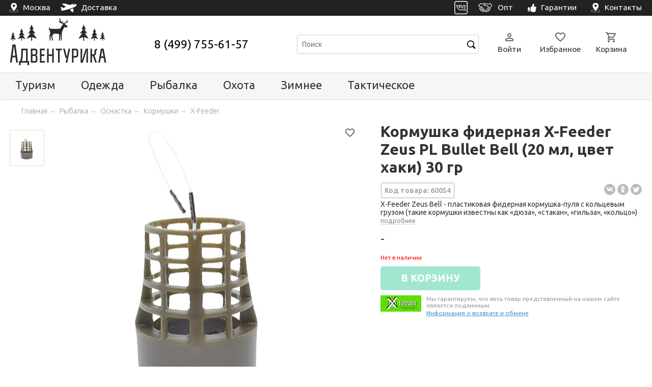

--- FILE ---
content_type: text/html; charset=utf-8
request_url: https://adventurica.ru/p/60054-kormushka-fidernaya-x-feeder-zeus-pl-bullet-bell/
body_size: 33969
content:
<!DOCTYPE html>
<html>
<head>
    <meta name="viewport" content="width=device-width, initial-scale=1.0">
    <meta charset="UTF-8">
    <title>Кормушка фидерная X-Feeder Zeus PL Bullet Bell (20 мл, цвет хаки) 30 гр - купить  в интернет-магазине Адвентурика</title>
    <meta name="description" content="X-Feeder Zeus Bell - пластиковая фидерная кормушка-пуля с кольцевым грузом (такие кормушки известны как «дюза», «стакан», «гильза», «кольцо»). Доставка по Москве и России." />
    <meta name="keywords" content="Кормушка фидерная X-Feeder Zeus PL Bullet Bell (20 мл, цвет хаки) 30 гр" />
    <meta name="yandex-verification" content="5ada68dca699b643" />

    <link rel="icon" href="/static/img/favicon.ico" sizes="any" />
    <link rel="icon" href="/static/img/favicon.svg" type="image/svg+xml" />

    <link rel="canonical" href="https://adventurica.ru/p/60054-kormushka-fidernaya-x-feeder-zeus-pl-bullet-bell/" />






    <link rel="preconnect" href="https://fonts.googleapis.com">
    <link rel="preconnect" href="https://fonts.gstatic.com" crossorigin>
    <link href="https://fonts.googleapis.com/css2?family=Ubuntu:ital,wght@0,300;0,400;0,500;0,700;1,300;1,400&display=swap" rel="stylesheet">
    <link rel="stylesheet" href="/static/cache/css/output.7891487e8a58.css" type="text/css"><link rel="stylesheet" href="/static/cache/css/output.445552657e62.css" type="text/css" media="all">












    
    <link rel="stylesheet" href="/static/cache/css/output.7abb679f8fb3.css" type="text/css">


    
    <!-- Yandex.Metrika counter -->
<script type="text/javascript" >
   (function(m,e,t,r,i,k,a){m[i]=m[i]||function(){(m[i].a=m[i].a||[]).push(arguments)};
   m[i].l=1*new Date();
   for (var j = 0; j < document.scripts.length; j++) {if (document.scripts[j].src === r) { return; }}
   k=e.createElement(t),a=e.getElementsByTagName(t)[0],k.async=1,k.src=r,a.parentNode.insertBefore(k,a)})
   (window, document, "script", "https://mc.yandex.ru/metrika/tag.js", "ym");

   ym(34357905, "init", {
        clickmap:true,
        trackLinks:true,
        accurateTrackBounce:true,
        //webvisor:true,
        ecommerce:"dataLayer"
   });
</script>
<noscript><div><img src="https://mc.yandex.ru/watch/34357905" style="position:absolute; left:-9999px;" alt="" /></div></noscript>
<!-- /Yandex.Metrika counter -->


<!-- roistat counter -->

<!-- /roistat counter -->


<!-- Google Tag Manager -->
<script>(function(w,d,s,l,i){w[l]=w[l]||[];w[l].push({'gtm.start':
new Date().getTime(),event:'gtm.js'});var f=d.getElementsByTagName(s)[0],
j=d.createElement(s),dl=l!='dataLayer'?'&l='+l:'';j.async=true;j.src=
'https://www.googletagmanager.com/gtm.js?id='+i+dl;f.parentNode.insertBefore(j,f);
})(window,document,'script','dataLayer','GTM-W9PZWXL');</script>
<!-- End Google Tag Manager -->
    

    

</head>
<body>
    
        <!-- Google Tag Manager (noscript) -->
        <noscript><iframe src="https://www.googletagmanager.com/ns.html?id=GTM-W9PZWXL"
        height="0" width="0" style="display:none;visibility:hidden"></iframe></noscript>
        <!-- End Google Tag Manager (noscript) -->
    








    <nav id="mobile-nav">  
    <a href="/" class="nav-block">
            <svg xmlns="http://www.w3.org/2000/svg" viewBox="0 -960 960 960"><path d="M240-200h120v-200q0-17 11.5-28.5T400-440h160q17 0 28.5 11.5T600-400v200h120v-360L480-740 240-560v360Zm-80 0v-360q0-19 8.5-36t23.5-28l240-180q21-16 48-16t48 16l240 180q15 11 23.5 28t8.5 36v360q0 33-23.5 56.5T720-120H560q-17 0-28.5-11.5T520-160v-200h-80v200q0 17-11.5 28.5T400-120H240q-33 0-56.5-23.5T160-200Zm320-270Z"/></svg>
        <div>Главная</div>
    </a>
    <a href class="nav-block js-mobile-menu-link">  
        <svg xmlns="http://www.w3.org/2000/svg" viewBox="0 -960 960 960"><path d="M120-200q-17 0-28.5-11.5T80-240q0-17 11.5-28.5T120-280h320q17 0 28.5 11.5T480-240q0 17-11.5 28.5T440-200H120Zm0-200q-17 0-28.5-11.5T80-440q0-17 11.5-28.5T120-480h120q17 0 28.5 11.5T280-440q0 17-11.5 28.5T240-400H120Zm0-200q-17 0-28.5-11.5T80-640q0-17 11.5-28.5T120-680h120q17 0 28.5 11.5T280-640q0 17-11.5 28.5T240-600H120Zm440 280q-83 0-141.5-58.5T360-520q0-83 58.5-141.5T560-720q83 0 141.5 58.5T760-520q0 29-8.5 57.5T726-410l126 126q11 11 11 28t-11 28q-11 11-28 11t-28-11L670-354q-24 17-52.5 25.5T560-320Zm0-80q50 0 85-35t35-85q0-50-35-85t-85-35q-50 0-85 35t-35 85q0 50 35 85t85 35Z"/></svg>
        <div>Каталог</div>
    </a>
    <a href="/favorites/" class="nav-block favorites-nav-block js-favorites-panel">
        <div class="ico-container">
            <svg xmlns="http://www.w3.org/2000/svg" viewBox="0 -960 960 960"><path d="M480-147q-14 0-28.5-5T426-168l-69-63q-106-97-191.5-192.5T80-634q0-94 63-157t157-63q53 0 100 22.5t80 61.5q33-39 80-61.5T660-854q94 0 157 63t63 157q0 115-85 211T602-230l-68 62q-11 11-25.5 16t-28.5 5Zm-38-543q-29-41-62-62.5T300-774q-60 0-100 40t-40 100q0 52 37 110.5T285.5-410q51.5 55 106 103t88.5 79q34-31 88.5-79t106-103Q726-465 763-523.5T800-634q0-60-40-100t-100-40q-47 0-80 21.5T518-690q-7 10-17 15t-21 5q-11 0-21-5t-17-15Zm38 189Z"/></svg>
            <div class="quantity-circle js-quantity-circle js-quantity"></div>
        </div>
        <div>Избранное</div>
    </a>
    <a href="/order/" class="nav-block basket-nav-block js-basket-panel">
        <div class="ico-container">
            <svg xmlns="http://www.w3.org/2000/svg" viewBox="0 -960 960 960"><path d="M280-80q-33 0-56.5-23.5T200-160q0-33 23.5-56.5T280-240q33 0 56.5 23.5T360-160q0 33-23.5 56.5T280-80Zm400 0q-33 0-56.5-23.5T600-160q0-33 23.5-56.5T680-240q33 0 56.5 23.5T760-160q0 33-23.5 56.5T680-80ZM246-720l96 200h280l110-200H246Zm-38-80h590q23 0 35 20.5t1 41.5L692-482q-11 20-29.5 31T622-440H324l-44 80h440q17 0 28.5 11.5T760-320q0 17-11.5 28.5T720-280H280q-45 0-68-39.5t-2-78.5l54-98-144-304H80q-17 0-28.5-11.5T40-840q0-17 11.5-28.5T80-880h65q11 0 21 6t15 17l27 57Zm134 280h280-280Z"/></svg>
            <div class="quantity-circle js-quantity-circle js-quantity"></div>
        </div>
        <div>Корзина</div>
    </a>
    <a href="/visitor/" class="nav-block">
        <svg xmlns="http://www.w3.org/2000/svg" viewBox="0 -960 960 960"><path d="M480-480q-66 0-113-47t-47-113q0-66 47-113t113-47q66 0 113 47t47 113q0 66-47 113t-113 47ZM160-240v-32q0-34 17.5-62.5T224-378q62-31 126-46.5T480-440q66 0 130 15.5T736-378q29 15 46.5 43.5T800-272v32q0 33-23.5 56.5T720-160H240q-33 0-56.5-23.5T160-240Zm80 0h480v-32q0-11-5.5-20T700-306q-54-27-109-40.5T480-360q-56 0-111 13.5T260-306q-9 5-14.5 14t-5.5 20v32Zm240-320q33 0 56.5-23.5T560-640q0-33-23.5-56.5T480-720q-33 0-56.5 23.5T400-640q0 33 23.5 56.5T480-560Zm0-80Zm0 400Z"/></svg>
        <div>Профиль</div>
    </a>
</nav>

    

<div id="mobile-search-modal" class="reveal-modal mobile-search-modal">
    <div class="inner">

        <div class="content" id="mobile-search-container">

            <div class="search-panel">
                <div class="search-line">
                    <form id="mobile-search-form" name="search-form" action="/c/search/" method="get" onsubmit="if(!document.getElementById('mobile-search-input').value) return false">
                        <input id="mobile-search-input" class="styler input-text" type="text" name="query" value="" placeholder="Поиск" autocomplete="off" />
                        <button class="clear-button js-clear-button"><svg xmlns="http://www.w3.org/2000/svg" viewBox="0 -960 960 960" fill="#5f6368"><path d="M480-424 284-228q-11 11-28 11t-28-11q-11-11-11-28t11-28l196-196-196-196q-11-11-11-28t11-28q11-11 28-11t28 11l196 196 196-196q11-11 28-11t28 11q11 11 11 28t-11 28L536-480l196 196q11 11 11 28t-11 28q-11 11-28 11t-28-11L480-424Z"/></svg></button>
                        <input class="inner input-submit" type="submit" value=" " />
                    </form>
                    <!--<div id="search-results-popup" class="search-results-popup"></div> -->
                </div>
                <a href class="cancel-button js-close-reveal-modal">Отмена</a>




            </div>


        </div>

    </div>
</div>






    




<div id="mobile-menu-modal" class="mobile-menu-modal reveal-modal">
    <div id="mobile-menu" class="inner">

        <div class="page-header">
            <div class="b-pagecol">
                <div class="mobile-header-table">
                    <a class="js-mobile-menu-link navicon-button">  

                            <svg xmlns="http://www.w3.org/2000/svg" viewBox="0 -960 960 960" fill="#5f6368"><path d="M480-424 284-228q-11 11-28 11t-28-11q-11-11-11-28t11-28l196-196-196-196q-11-11-11-28t11-28q11-11 28-11t28 11l196 196 196-196q11-11 28-11t28 11q11 11 11 28t-11 28L536-480l196 196q11 11 11 28t-11 28q-11 11-28 11t-28-11L480-424Z"/></svg>

                    </a>

                    <a class="logo" href="/" title="Адвентурика">
                        <img src="/static/img/logo.png" alt="Адвентурика" /><br />
                    </a>


                    <div class="search-panel">
                        <div id="search-line" class="search-line">
                            <form>
                            <a class="js-reveal" data-reveal-id="mobile-search-modal">
                            <input class="styler input-text" type="text" name="query" value="" placeholder="Поиск" /><input class="inner input-submit" type="submit" value=" " />
                            </a>
                            </form>
                        </div>
                    </div>

                </div>
            </div>
        </div>



        <a href="#" class="back-link js-back-link">

            <span style="margin-left:20px">Назад</span>
        </a>

        <div class="b-relative mobile-menu-list js-mobile-menu-list">

            <div class="catalog">

                <div class="title">Каталог</div>

                <ul>


                
                
                        
                
                    <li>
                        <a href="/c/snaryazhenie/" class="
                            
                            root 
                            
                            
                            js-section category"
                                ><span>Туризм</span> <sup></sup></a>

                                <div class="dropdown js-dropdown">

                                    <div class="title">Туризм</div>

            

                    
                                    <ul class="subcategories">
                                        
                                       
                
                        
                
                    <li>
                        <a href="/c/palatki/" class="
                            
                            
                            
                            
                            js-section category"
                                ><span>Палатки</span> <sup></sup></a>

                                <div class="dropdown js-dropdown">

                                    <div class="title">Палатки</div>

            

                    
                                    <ul class="subcategories">
                                        
                                        <li><a href="/c/palatki/" class="category"><span>Палатки</span></a></li>
                                        
                                       
                
                        
                
                    <li>
                        <a href="/c/palatki/trekingovye/" class="
                            
                            
                            
                            preset 
                            js-section category"
                                ><span>Походные</span> <sup></sup></a>

                                <div class="dropdown js-dropdown">

                                    <div class="title">Походные</div>

            

                    
                                    <ul class="subcategories">
                                        
                                       
                                    </ul>
                    
                               </div>


                    </li>
                 
                
                        
                
                    <li>
                        <a href="/c/palatki/kempingovye/" class="
                            
                            
                            
                            preset 
                            js-section category"
                                ><span>Кемпинговые</span> <sup></sup></a>

                                <div class="dropdown js-dropdown">

                                    <div class="title">Кемпинговые</div>

            

                    
                                    <ul class="subcategories">
                                        
                                       
                                    </ul>
                    
                               </div>


                    </li>
                 
                
                        
                
                    <li>
                        <a href="/c/palatki/avtomat/" class="
                            
                            
                            
                            preset 
                            js-section category"
                                ><span>Автоматические</span> <sup></sup></a>

                                <div class="dropdown js-dropdown">

                                    <div class="title">Автоматические</div>

            

                    
                                    <ul class="subcategories">
                                        
                                       
                                    </ul>
                    
                               </div>


                    </li>
                 
                
                        
                
                    <li>
                        <a href="/c/palatki/1-2-mestnye/" class="
                            
                            
                            
                            preset 
                            js-section category"
                                ><span>1-2-местные</span> <sup></sup></a>

                                <div class="dropdown js-dropdown">

                                    <div class="title">1-2-местные</div>

            

                    
                                    <ul class="subcategories">
                                        
                                       
                                    </ul>
                    
                               </div>


                    </li>
                 
                
                        
                
                    <li>
                        <a href="/c/palatki/3-mestnye/" class="
                            
                            
                            
                            preset 
                            js-section category"
                                ><span>3-местные</span> <sup></sup></a>

                                <div class="dropdown js-dropdown">

                                    <div class="title">3-местные</div>

            

                    
                                    <ul class="subcategories">
                                        
                                       
                                    </ul>
                    
                               </div>


                    </li>
                 
                
                        
                
                    <li>
                        <a href="/c/palatki/4-mestnye/" class="
                            
                            
                            
                            preset 
                            js-section category"
                                ><span>4-местные</span> <sup></sup></a>

                                <div class="dropdown js-dropdown">

                                    <div class="title">4-местные</div>

            

                    
                                    <ul class="subcategories">
                                        
                                       
                                    </ul>
                    
                               </div>


                    </li>
                 
                
                        
                
                    <li>
                        <a href="/c/palatki/5-6-mestnye/" class="
                            
                            
                            
                            preset 
                            js-section category"
                                ><span>5-6-местные</span> <sup></sup></a>

                                <div class="dropdown js-dropdown">

                                    <div class="title">5-6-местные</div>

            

                    
                                    <ul class="subcategories">
                                        
                                       
                                    </ul>
                    
                               </div>


                    </li>
                 
                
                        
                
                    <li>
                        <a href="/c/aksessuary-dlya-turisticheskih-palatok-i-shatrov/" class="
                            
                            
                            
                            
                            js-section category"
                                ><span>Аксессуары</span> <sup></sup></a>

                                <div class="dropdown js-dropdown">

                                    <div class="title">Аксессуары</div>

            

                    
                                    <ul class="subcategories">
                                        
                                       
                                    </ul>
                    
                               </div>


                    </li>
                 
                                    </ul>
                    
                               </div>


                    </li>
                 
                
                        
                
                    <li>
                        <a href="/c/tenty-shatry/" class="
                            
                            
                            
                            
                            js-section category"
                                ><span>Тенты и шатры</span> <sup></sup></a>

                                <div class="dropdown js-dropdown">

                                    <div class="title">Тенты и шатры</div>

            

                    
                                    <ul class="subcategories">
                                        
                                        <li><a href="/c/tenty-shatry/" class="category"><span>Тенты и шатры</span></a></li>
                                        
                                       
                
                        
                
                    <li>
                        <a href="/c/tenty-shatry/shatry/" class="
                            
                            
                            
                            preset 
                            js-section category"
                                ><span>Шатры</span> <sup></sup></a>

                                <div class="dropdown js-dropdown">

                                    <div class="title">Шатры</div>

            

                    
                                    <ul class="subcategories">
                                        
                                       
                                    </ul>
                    
                               </div>


                    </li>
                 
                
                        
                
                    <li>
                        <a href="/c/tenty-shatry/tenty/" class="
                            
                            
                            
                            preset 
                            js-section category"
                                ><span>Тенты</span> <sup></sup></a>

                                <div class="dropdown js-dropdown">

                                    <div class="title">Тенты</div>

            

                    
                                    <ul class="subcategories">
                                        
                                       
                                    </ul>
                    
                               </div>


                    </li>
                 
                
                        
                
                    <li>
                        <a href="/c/tenty-shatry/dlya-dusha-i-tualeta/" class="
                            
                            
                            
                            preset 
                            js-section category"
                                ><span>Душ и туалет</span> <sup></sup></a>

                                <div class="dropdown js-dropdown">

                                    <div class="title">Душ и туалет</div>

            

                    
                                    <ul class="subcategories">
                                        
                                       
                                    </ul>
                    
                               </div>


                    </li>
                 
                                    </ul>
                    
                               </div>


                    </li>
                 
                
                        
                
                    <li>
                        <a href="/c/ryukzaki/" class="
                            
                            
                            
                            
                            js-section category"
                                ><span>Рюкзаки</span> <sup></sup></a>

                                <div class="dropdown js-dropdown">

                                    <div class="title">Рюкзаки</div>

            

                    
                                    <ul class="subcategories">
                                        
                                        <li><a href="/c/ryukzaki/" class="category"><span>Рюкзаки</span></a></li>
                                        
                                       
                
                        
                
                    <li>
                        <a href="/c/ryukzaki/pohodnye/" class="
                            
                            
                            
                            preset 
                            js-section category"
                                ><span>Походные</span> <sup></sup></a>

                                <div class="dropdown js-dropdown">

                                    <div class="title">Походные</div>

            

                    
                                    <ul class="subcategories">
                                        
                                       
                                    </ul>
                    
                               </div>


                    </li>
                 
                
                        
                
                    <li>
                        <a href="/c/ryukzaki/dlya-ohoty-i-rybalki/" class="
                            
                            
                            
                            preset 
                            js-section category"
                                ><span>Для охоты и рыбалки</span> <sup></sup></a>

                                <div class="dropdown js-dropdown">

                                    <div class="title">Для охоты и рыбалки</div>

            

                    
                                    <ul class="subcategories">
                                        
                                       
                                    </ul>
                    
                               </div>


                    </li>
                 
                
                        
                
                    <li>
                        <a href="/c/ryukzaki/takticheskie/" class="
                            
                            
                            
                            preset 
                            js-section category"
                                ><span>Тактические</span> <sup></sup></a>

                                <div class="dropdown js-dropdown">

                                    <div class="title">Тактические</div>

            

                    
                                    <ul class="subcategories">
                                        
                                       
                                    </ul>
                    
                               </div>


                    </li>
                 
                                    </ul>
                    
                               </div>


                    </li>
                 
                
                        
                
                    <li>
                        <a href="/c/sumki-aptechki-upakovki/" class="
                            
                            
                            
                            
                            js-section category"
                                ><span>Сумки, аптечки, упаковки</span> <sup></sup></a>

                                <div class="dropdown js-dropdown">

                                    <div class="title">Сумки, аптечки, упаковки</div>

            

                    
                                    <ul class="subcategories">
                                        
                                       
                
                        
                
                    <li>
                        <a href="/c/dorozhnye-sumki-i-bauly/" class="
                            
                            
                            
                            
                            js-section category"
                                ><span>Дорожные сумки и баулы</span> <sup></sup></a>

                                <div class="dropdown js-dropdown">

                                    <div class="title">Дорожные сумки и баулы</div>

            

                    
                                    <ul class="subcategories">
                                        
                                        <li><a href="/c/dorozhnye-sumki-i-bauly/" class="category"><span>Дорожные сумки и баулы</span></a></li>
                                        
                                       
                                    </ul>
                    
                               </div>


                    </li>
                 
                
                        
                
                    <li>
                        <a href="/c/koshelki-i-sumki/" class="
                            
                            
                            
                            
                            js-section category"
                                ><span>Кошельки и сумочки</span> <sup></sup></a>

                                <div class="dropdown js-dropdown">

                                    <div class="title">Кошельки и сумочки</div>

            

                    
                                    <ul class="subcategories">
                                        
                                        <li><a href="/c/koshelki-i-sumki/" class="category"><span>Кошельки и сумочки</span></a></li>
                                        
                                       
                                    </ul>
                    
                               </div>


                    </li>
                 
                
                        
                
                    <li>
                        <a href="/c/germoupakovka/" class="
                            
                            
                            
                            
                            js-section category"
                                ><span>Гермоупаковки</span> <sup></sup></a>

                                <div class="dropdown js-dropdown">

                                    <div class="title">Гермоупаковки</div>

            

                    
                                    <ul class="subcategories">
                                        
                                        <li><a href="/c/germoupakovka/" class="category"><span>Гермоупаковки</span></a></li>
                                        
                                       
                                    </ul>
                    
                               </div>


                    </li>
                 
                
                        
                
                    <li>
                        <a href="/c/aptechki/" class="
                            
                            
                            
                            
                            js-section category"
                                ><span>Аптечки</span> <sup></sup></a>

                                <div class="dropdown js-dropdown">

                                    <div class="title">Аптечки</div>

            

                    
                                    <ul class="subcategories">
                                        
                                        <li><a href="/c/aptechki/" class="category"><span>Аптечки</span></a></li>
                                        
                                       
                                    </ul>
                    
                               </div>


                    </li>
                 
                
                        
                
                    <li>
                        <a href="/c/termosumki/" class="
                            
                            
                            
                            
                            js-section category"
                                ><span>Термосумки</span> <sup></sup></a>

                                <div class="dropdown js-dropdown">

                                    <div class="title">Термосумки</div>

            

                    
                                    <ul class="subcategories">
                                        
                                        <li><a href="/c/termosumki/" class="category"><span>Термосумки</span></a></li>
                                        
                                       
                                    </ul>
                    
                               </div>


                    </li>
                 
                                    </ul>
                    
                               </div>


                    </li>
                 
                
                        
                
                    <li>
                        <a href="/c/spalniki/" class="
                            
                            
                            
                            
                            js-section category"
                                ><span>Спальники</span> <sup></sup></a>

                                <div class="dropdown js-dropdown">

                                    <div class="title">Спальники</div>

            

                    
                                    <ul class="subcategories">
                                        
                                        <li><a href="/c/spalniki/" class="category"><span>Спальники</span></a></li>
                                        
                                       
                
                        
                
                    <li>
                        <a href="/c/spalniki/odeyala/" class="
                            
                            
                            
                            preset 
                            js-section category"
                                ><span>Одеяла</span> <sup></sup></a>

                                <div class="dropdown js-dropdown">

                                    <div class="title">Одеяла</div>

            

                    
                                    <ul class="subcategories">
                                        
                                       
                                    </ul>
                    
                               </div>


                    </li>
                 
                
                        
                
                    <li>
                        <a href="/c/spalniki/kokony/" class="
                            
                            
                            
                            preset 
                            js-section category"
                                ><span>Коконы</span> <sup></sup></a>

                                <div class="dropdown js-dropdown">

                                    <div class="title">Коконы</div>

            

                    
                                    <ul class="subcategories">
                                        
                                       
                                    </ul>
                    
                               </div>


                    </li>
                 
                
                        
                
                    <li>
                        <a href="/c/spalniki/kompressionnye-meshki/" class="
                            
                            
                            
                            preset 
                            js-section category"
                                ><span>Компрессионные мешки</span> <sup></sup></a>

                                <div class="dropdown js-dropdown">

                                    <div class="title">Компрессионные мешки</div>

            

                    
                                    <ul class="subcategories">
                                        
                                       
                                    </ul>
                    
                               </div>


                    </li>
                 
                
                        
                
                    <li>
                        <a href="/c/spalniki/vkladyshi/" class="
                            
                            
                            
                            preset 
                            js-section category"
                                ><span>Вкладыши</span> <sup></sup></a>

                                <div class="dropdown js-dropdown">

                                    <div class="title">Вкладыши</div>

            

                    
                                    <ul class="subcategories">
                                        
                                       
                                    </ul>
                    
                               </div>


                    </li>
                 
                                    </ul>
                    
                               </div>


                    </li>
                 
                
                        
                
                    <li>
                        <a href="/c/kovriki/" class="
                            
                            
                            
                            
                            js-section category"
                                ><span>Коврики</span> <sup></sup></a>

                                <div class="dropdown js-dropdown">

                                    <div class="title">Коврики</div>

            

                    
                                    <ul class="subcategories">
                                        
                                        <li><a href="/c/kovriki/" class="category"><span>Коврики</span></a></li>
                                        
                                       
                
                        
                
                    <li>
                        <a href="/c/kovriki/samonaduvayushiesya/" class="
                            
                            
                            
                            preset 
                            js-section category"
                                ><span>Самонадувающиеся</span> <sup></sup></a>

                                <div class="dropdown js-dropdown">

                                    <div class="title">Самонадувающиеся</div>

            

                    
                                    <ul class="subcategories">
                                        
                                       
                                    </ul>
                    
                               </div>


                    </li>
                 
                
                        
                
                    <li>
                        <a href="/c/kovriki/naduvnye/" class="
                            
                            
                            
                            preset 
                            js-section category"
                                ><span>Надувные</span> <sup></sup></a>

                                <div class="dropdown js-dropdown">

                                    <div class="title">Надувные</div>

            

                    
                                    <ul class="subcategories">
                                        
                                       
                                    </ul>
                    
                               </div>


                    </li>
                 
                
                        
                
                    <li>
                        <a href="/c/kovriki/penki/" class="
                            
                            
                            
                            preset 
                            js-section category"
                                ><span>Пенки</span> <sup></sup></a>

                                <div class="dropdown js-dropdown">

                                    <div class="title">Пенки</div>

            

                    
                                    <ul class="subcategories">
                                        
                                       
                                    </ul>
                    
                               </div>


                    </li>
                 
                
                        
                
                    <li>
                        <a href="/c/kovriki/sidushki/" class="
                            
                            
                            
                            preset 
                            js-section category"
                                ><span>Сидушки</span> <sup></sup></a>

                                <div class="dropdown js-dropdown">

                                    <div class="title">Сидушки</div>

            

                    
                                    <ul class="subcategories">
                                        
                                       
                                    </ul>
                    
                               </div>


                    </li>
                 
                                    </ul>
                    
                               </div>


                    </li>
                 
                
                        
                
                    <li>
                        <a href="/c/kemp-mebel/" class="
                            
                            
                            
                            
                            js-section category"
                                ><span>Мебель</span> <sup></sup></a>

                                <div class="dropdown js-dropdown">

                                    <div class="title">Мебель</div>

            

                    
                                    <ul class="subcategories">
                                        
                                        <li><a href="/c/kemp-mebel/" class="category"><span>Мебель</span></a></li>
                                        
                                       
                
                        
                
                    <li>
                        <a href="/c/kemp-mebel/stoly/" class="
                            
                            
                            
                            preset 
                            js-section category"
                                ><span>Столы</span> <sup></sup></a>

                                <div class="dropdown js-dropdown">

                                    <div class="title">Столы</div>

            

                    
                                    <ul class="subcategories">
                                        
                                       
                                    </ul>
                    
                               </div>


                    </li>
                 
                
                        
                
                    <li>
                        <a href="/c/kemp-mebel/kresla-i-stulya/" class="
                            
                            
                            
                            preset 
                            js-section category"
                                ><span>Кресла и стулья</span> <sup></sup></a>

                                <div class="dropdown js-dropdown">

                                    <div class="title">Кресла и стулья</div>

            

                    
                                    <ul class="subcategories">
                                        
                                       
                                    </ul>
                    
                               </div>


                    </li>
                 
                
                        
                
                    <li>
                        <a href="/c/kemp-mebel/raskladushki/" class="
                            
                            
                            
                            preset 
                            js-section category"
                                ><span>Раскладушки</span> <sup></sup></a>

                                <div class="dropdown js-dropdown">

                                    <div class="title">Раскладушки</div>

            

                    
                                    <ul class="subcategories">
                                        
                                       
                                    </ul>
                    
                               </div>


                    </li>
                 
                
                        
                
                    <li>
                        <a href="/c/naduvnaya-mebel/" class="
                            
                            
                            
                            
                            js-section category"
                                ><span>Надувная мебель</span> <sup></sup></a>

                                <div class="dropdown js-dropdown">

                                    <div class="title">Надувная мебель</div>

            

                    
                                    <ul class="subcategories">
                                        
                                        <li><a href="/c/naduvnaya-mebel/" class="category"><span>Надувная мебель</span></a></li>
                                        
                                       
                                    </ul>
                    
                               </div>


                    </li>
                 
                                    </ul>
                    
                               </div>


                    </li>
                 
                
                        
                
                    <li>
                        <a href="/c/fonari/" class="
                            
                            
                            
                            
                            js-section category"
                                ><span>Фонари</span> <sup></sup></a>

                                <div class="dropdown js-dropdown">

                                    <div class="title">Фонари</div>

            

                    
                                    <ul class="subcategories">
                                        
                                        <li><a href="/c/fonari/" class="category"><span>Фонари</span></a></li>
                                        
                                       
                
                        
                
                    <li>
                        <a href="/c/fonari/nalobnye/" class="
                            
                            
                            
                            preset 
                            js-section category"
                                ><span>Налобные</span> <sup></sup></a>

                                <div class="dropdown js-dropdown">

                                    <div class="title">Налобные</div>

            

                    
                                    <ul class="subcategories">
                                        
                                       
                                    </ul>
                    
                               </div>


                    </li>
                 
                
                        
                
                    <li>
                        <a href="/c/fonari/kempingovye/" class="
                            
                            
                            
                            preset 
                            js-section category"
                                ><span>Кемпинговые</span> <sup></sup></a>

                                <div class="dropdown js-dropdown">

                                    <div class="title">Кемпинговые</div>

            

                    
                                    <ul class="subcategories">
                                        
                                       
                                    </ul>
                    
                               </div>


                    </li>
                 
                
                        
                
                    <li>
                        <a href="/c/fonari/ruchnye/" class="
                            
                            
                            
                            preset 
                            js-section category"
                                ><span>Ручные</span> <sup></sup></a>

                                <div class="dropdown js-dropdown">

                                    <div class="title">Ручные</div>

            

                    
                                    <ul class="subcategories">
                                        
                                       
                                    </ul>
                    
                               </div>


                    </li>
                 
                                    </ul>
                    
                               </div>


                    </li>
                 
                
                        
                
                    <li>
                        <a href="/c/posuda/" class="
                            
                            
                            
                            
                            js-section category"
                                ><span>Посуда</span> <sup></sup></a>

                                <div class="dropdown js-dropdown">

                                    <div class="title">Посуда</div>

            

                    
                                    <ul class="subcategories">
                                        
                                        <li><a href="/c/posuda/" class="category"><span>Посуда</span></a></li>
                                        
                                       
                
                        
                
                    <li>
                        <a href="/c/posuda/nabory-posudy/" class="
                            
                            
                            
                            preset 
                            js-section category"
                                ><span>Наборы посуды</span> <sup></sup></a>

                                <div class="dropdown js-dropdown">

                                    <div class="title">Наборы посуды</div>

            

                    
                                    <ul class="subcategories">
                                        
                                       
                                    </ul>
                    
                               </div>


                    </li>
                 
                
                        
                
                    <li>
                        <a href="/c/posuda/kastryuli-i-kotelki/" class="
                            
                            
                            
                            preset 
                            js-section category"
                                ><span>Котелки и кастрюли</span> <sup></sup></a>

                                <div class="dropdown js-dropdown">

                                    <div class="title">Котелки и кастрюли</div>

            

                    
                                    <ul class="subcategories">
                                        
                                       
                                    </ul>
                    
                               </div>


                    </li>
                 
                
                        
                
                    <li>
                        <a href="/c/posuda/butylki-i-flyagi/" class="
                            
                            
                            
                            preset 
                            js-section category"
                                ><span>Фляги и бутылки</span> <sup></sup></a>

                                <div class="dropdown js-dropdown">

                                    <div class="title">Фляги и бутылки</div>

            

                    
                                    <ul class="subcategories">
                                        
                                       
                                    </ul>
                    
                               </div>


                    </li>
                 
                
                        
                
                    <li>
                        <a href="/c/posuda/kruzhki/" class="
                            
                            
                            
                            preset 
                            js-section category"
                                ><span>Кружки и стаканы</span> <sup></sup></a>

                                <div class="dropdown js-dropdown">

                                    <div class="title">Кружки и стаканы</div>

            

                    
                                    <ul class="subcategories">
                                        
                                       
                                    </ul>
                    
                               </div>


                    </li>
                 
                
                        
                
                    <li>
                        <a href="/c/posuda/stolovye-pribory/" class="
                            
                            
                            
                            preset 
                            js-section category"
                                ><span>Столовые приборы</span> <sup></sup></a>

                                <div class="dropdown js-dropdown">

                                    <div class="title">Столовые приборы</div>

            

                    
                                    <ul class="subcategories">
                                        
                                       
                                    </ul>
                    
                               </div>


                    </li>
                 
                
                        
                
                    <li>
                        <a href="/c/posuda/chajniki/" class="
                            
                            
                            
                            preset 
                            js-section category"
                                ><span>Чайники</span> <sup></sup></a>

                                <div class="dropdown js-dropdown">

                                    <div class="title">Чайники</div>

            

                    
                                    <ul class="subcategories">
                                        
                                       
                                    </ul>
                    
                               </div>


                    </li>
                 
                
                        
                
                    <li>
                        <a href="/c/posuda/skovorody/" class="
                            
                            
                            
                            preset 
                            js-section category"
                                ><span>Сковороды</span> <sup></sup></a>

                                <div class="dropdown js-dropdown">

                                    <div class="title">Сковороды</div>

            

                    
                                    <ul class="subcategories">
                                        
                                       
                                    </ul>
                    
                               </div>


                    </li>
                 
                
                        
                
                    <li>
                        <a href="/c/posuda/miski/" class="
                            
                            
                            
                            preset 
                            js-section category"
                                ><span>Миски и тарелки</span> <sup></sup></a>

                                <div class="dropdown js-dropdown">

                                    <div class="title">Миски и тарелки</div>

            

                    
                                    <ul class="subcategories">
                                        
                                       
                                    </ul>
                    
                               </div>


                    </li>
                 
                
                        
                
                    <li>
                        <a href="/c/posuda/turisticheskaya-posuda-iz-nerzhaveyushej-stali/" class="
                            
                            
                            
                            preset 
                            js-section category"
                                ><span>Из нержавейки</span> <sup></sup></a>

                                <div class="dropdown js-dropdown">

                                    <div class="title">Из нержавейки</div>

            

                    
                                    <ul class="subcategories">
                                        
                                       
                                    </ul>
                    
                               </div>


                    </li>
                 
                
                        
                
                    <li>
                        <a href="/c/posuda/posuda-dlya-kostra/" class="
                            
                            
                            
                            preset 
                            js-section category"
                                ><span>Для костра</span> <sup></sup></a>

                                <div class="dropdown js-dropdown">

                                    <div class="title">Для костра</div>

            

                    
                                    <ul class="subcategories">
                                        
                                       
                                    </ul>
                    
                               </div>


                    </li>
                 
                                    </ul>
                    
                               </div>


                    </li>
                 
                
                        
                
                    <li>
                        <a href="/c/termosy/" class="
                            
                            
                            
                            
                            js-section category"
                                ><span>Термосы и термокружки</span> <sup></sup></a>

                                <div class="dropdown js-dropdown">

                                    <div class="title">Термосы и термокружки</div>

            

                    
                                    <ul class="subcategories">
                                        
                                        <li><a href="/c/termosy/" class="category"><span>Термосы и термокружки</span></a></li>
                                        
                                       
                
                        
                
                    <li>
                        <a href="/c/termosy/turisticheskie-termosy/" class="
                            
                            
                            
                            preset 
                            js-section category"
                                ><span>Термосы</span> <sup></sup></a>

                                <div class="dropdown js-dropdown">

                                    <div class="title">Термосы</div>

            

                    
                                    <ul class="subcategories">
                                        
                                       
                                    </ul>
                    
                               </div>


                    </li>
                 
                
                        
                
                    <li>
                        <a href="/c/termosy/termokruzhki/" class="
                            
                            
                            
                            preset 
                            js-section category"
                                ><span>Термокружки</span> <sup></sup></a>

                                <div class="dropdown js-dropdown">

                                    <div class="title">Термокружки</div>

            

                    
                                    <ul class="subcategories">
                                        
                                       
                                    </ul>
                    
                               </div>


                    </li>
                 
                
                        
                
                    <li>
                        <a href="/c/termosy/termobutylki/" class="
                            
                            
                            
                            preset 
                            js-section category"
                                ><span>Термобутылки</span> <sup></sup></a>

                                <div class="dropdown js-dropdown">

                                    <div class="title">Термобутылки</div>

            

                    
                                    <ul class="subcategories">
                                        
                                       
                                    </ul>
                    
                               </div>


                    </li>
                 
                                    </ul>
                    
                               </div>


                    </li>
                 
                
                        
                
                    <li>
                        <a href="/c/rubit-pilit/" class="
                            
                            
                            
                            
                            js-section category"
                                ><span>Инструменты</span> <sup></sup></a>

                                <div class="dropdown js-dropdown">

                                    <div class="title">Инструменты</div>

            

                    
                                    <ul class="subcategories">
                                        
                                        <li><a href="/c/rubit-pilit/" class="category"><span>Инструменты</span></a></li>
                                        
                                       
                
                        
                
                    <li>
                        <a href="/c/lopaty/" class="
                            
                            
                            
                            
                            js-section category"
                                ><span>Лопаты</span> <sup></sup></a>

                                <div class="dropdown js-dropdown">

                                    <div class="title">Лопаты</div>

            

                    
                                    <ul class="subcategories">
                                        
                                        <li><a href="/c/lopaty/" class="category"><span>Лопаты</span></a></li>
                                        
                                       
                                    </ul>
                    
                               </div>


                    </li>
                 
                
                        
                
                    <li>
                        <a href="/c/pily/" class="
                            
                            
                            
                            
                            js-section category"
                                ><span>Пилы</span> <sup></sup></a>

                                <div class="dropdown js-dropdown">

                                    <div class="title">Пилы</div>

            

                    
                                    <ul class="subcategories">
                                        
                                        <li><a href="/c/pily/" class="category"><span>Пилы</span></a></li>
                                        
                                       
                                    </ul>
                    
                               </div>


                    </li>
                 
                
                        
                
                    <li>
                        <a href="/c/topory/" class="
                            
                            
                            
                            
                            js-section category"
                                ><span>Топоры</span> <sup></sup></a>

                                <div class="dropdown js-dropdown">

                                    <div class="title">Топоры</div>

            

                    
                                    <ul class="subcategories">
                                        
                                        <li><a href="/c/topory/" class="category"><span>Топоры</span></a></li>
                                        
                                       
                                    </ul>
                    
                               </div>


                    </li>
                 
                
                        
                
                    <li>
                        <a href="/c/nasosy/" class="
                            
                            
                            
                            
                            js-section category"
                                ><span>Насосы</span> <sup></sup></a>

                                <div class="dropdown js-dropdown">

                                    <div class="title">Насосы</div>

            

                    
                                    <ul class="subcategories">
                                        
                                        <li><a href="/c/nasosy/" class="category"><span>Насосы</span></a></li>
                                        
                                       
                                    </ul>
                    
                               </div>


                    </li>
                 
                                    </ul>
                    
                               </div>


                    </li>
                 
                
                        
                
                    <li>
                        <a href="/c/nozhi-i-multituly/" class="
                            
                            
                            
                            
                            js-section category"
                                ><span>Ножи и мультитулы</span> <sup></sup></a>

                                <div class="dropdown js-dropdown">

                                    <div class="title">Ножи и мультитулы</div>

            

                    
                                    <ul class="subcategories">
                                        
                                       
                
                        
                
                    <li>
                        <a href="/c/nozhi/" class="
                            
                            
                            
                            
                            js-section category"
                                ><span>Ножи</span> <sup></sup></a>

                                <div class="dropdown js-dropdown">

                                    <div class="title">Ножи</div>

            

                    
                                    <ul class="subcategories">
                                        
                                        <li><a href="/c/nozhi/" class="category"><span>Ножи</span></a></li>
                                        
                                       
                                    </ul>
                    
                               </div>


                    </li>
                 
                
                        
                
                    <li>
                        <a href="/c/multituly/" class="
                            
                            
                            
                            
                            js-section category"
                                ><span>Мультитулы</span> <sup></sup></a>

                                <div class="dropdown js-dropdown">

                                    <div class="title">Мультитулы</div>

            

                    
                                    <ul class="subcategories">
                                        
                                        <li><a href="/c/multituly/" class="category"><span>Мультитулы</span></a></li>
                                        
                                       
                                    </ul>
                    
                               </div>


                    </li>
                 
                                    </ul>
                    
                               </div>


                    </li>
                 
                
                        
                
                    <li>
                        <a href="/c/gaz/" class="
                            
                            
                            
                            
                            js-section category"
                                ><span>Газовое оборудование</span> <sup></sup></a>

                                <div class="dropdown js-dropdown">

                                    <div class="title">Газовое оборудование</div>

            

                    
                                    <ul class="subcategories">
                                        
                                        <li><a href="/c/gaz/" class="category"><span>Газовое оборудование</span></a></li>
                                        
                                       
                                    </ul>
                    
                               </div>


                    </li>
                 
                
                        
                
                    <li>
                        <a href="/c/palki-dlya-skandinavskoj-hodby-i-trekingovye-palki/" class="
                            
                            
                            
                            
                            js-section category"
                                ><span>Треккинговые палки</span> <sup></sup></a>

                                <div class="dropdown js-dropdown">

                                    <div class="title">Треккинговые палки</div>

            

                    
                                    <ul class="subcategories">
                                        
                                        <li><a href="/c/palki-dlya-skandinavskoj-hodby-i-trekingovye-palki/" class="category"><span>Треккинговые палки</span></a></li>
                                        
                                       
                                    </ul>
                    
                               </div>


                    </li>
                 
                
                        
                
                    <li>
                        <a href="/c/koster-mangal-gril/" class="
                            
                            
                            
                            
                            js-section category"
                                ><span>Костер, мангал, гриль</span> <sup></sup></a>

                                <div class="dropdown js-dropdown">

                                    <div class="title">Костер, мангал, гриль</div>

            

                    
                                    <ul class="subcategories">
                                        
                                        <li><a href="/c/koster-mangal-gril/" class="category"><span>Костер, мангал, гриль</span></a></li>
                                        
                                       
                                    </ul>
                    
                               </div>


                    </li>
                 
                
                        
                
                    <li>
                        <a href="/c/emkosti-dlya-vody/" class="
                            
                            
                            
                            
                            js-section category"
                                ><span>Емкости для воды</span> <sup></sup></a>

                                <div class="dropdown js-dropdown">

                                    <div class="title">Емкости для воды</div>

            

                    
                                    <ul class="subcategories">
                                        
                                        <li><a href="/c/emkosti-dlya-vody/" class="category"><span>Емкости для воды</span></a></li>
                                        
                                       
                                    </ul>
                    
                               </div>


                    </li>
                 
                
                        
                
                    <li>
                        <a href="/c/ochki/" class="
                            
                            
                            
                            
                            js-section category"
                                ><span>Очки</span> <sup></sup></a>

                                <div class="dropdown js-dropdown">

                                    <div class="title">Очки</div>

            

                    
                                    <ul class="subcategories">
                                        
                                        <li><a href="/c/ochki/" class="category"><span>Очки</span></a></li>
                                        
                                       
                                    </ul>
                    
                               </div>


                    </li>
                 
                
                        
                
                    <li>
                        <a href="/c/kompasy/" class="
                            
                            
                            
                            
                            js-section category"
                                ><span>Компасы</span> <sup></sup></a>

                                <div class="dropdown js-dropdown">

                                    <div class="title">Компасы</div>

            

                    
                                    <ul class="subcategories">
                                        
                                        <li><a href="/c/kompasy/" class="category"><span>Компасы</span></a></li>
                                        
                                       
                                    </ul>
                    
                               </div>


                    </li>
                 
                
                        
                
                    <li>
                        <a href="/c/gigiena/" class="
                            
                            
                            
                            
                            js-section category"
                                ><span>Гигиена</span> <sup></sup></a>

                                <div class="dropdown js-dropdown">

                                    <div class="title">Гигиена</div>

            

                    
                                    <ul class="subcategories">
                                        
                                        <li><a href="/c/gigiena/" class="category"><span>Гигиена</span></a></li>
                                        
                                       
                                    </ul>
                    
                               </div>


                    </li>
                 
                
                        
                
                    <li>
                        <a href="/c/zashita-ot-nasekomyh/" class="
                            
                            
                            
                            
                            js-section category"
                                ><span>Защита от насекомых</span> <sup></sup></a>

                                <div class="dropdown js-dropdown">

                                    <div class="title">Защита от насекомых</div>

            

                    
                                    <ul class="subcategories">
                                        
                                        <li><a href="/c/zashita-ot-nasekomyh/" class="category"><span>Защита от насекомых</span></a></li>
                                        
                                       
                                    </ul>
                    
                               </div>


                    </li>
                 
                
                        
                
                    <li>
                        <a href="/c/pohodnaya-eda/" class="
                            
                            
                            
                            
                            js-section category"
                                ><span>Еда</span> <sup></sup></a>

                                <div class="dropdown js-dropdown">

                                    <div class="title">Еда</div>

            

                    
                                    <ul class="subcategories">
                                        
                                        <li><a href="/c/pohodnaya-eda/" class="category"><span>Еда</span></a></li>
                                        
                                       
                                    </ul>
                    
                               </div>


                    </li>
                 
                
                        
                
                    <li>
                        <a href="/c/vodnyj-turizm/" class="
                            
                            
                            
                            
                            js-section category"
                                ><span>Водный туризм</span> <sup></sup></a>

                                <div class="dropdown js-dropdown">

                                    <div class="title">Водный туризм</div>

            

                    
                                    <ul class="subcategories">
                                        
                                        <li><a href="/c/vodnyj-turizm/" class="category"><span>Водный туризм</span></a></li>
                                        
                                       
                                    </ul>
                    
                               </div>


                    </li>
                 
                
                        
                
                    <li>
                        <a href="/c/vyzhivanie/" class="
                            
                            
                            
                            
                            js-section category"
                                ><span>Выживание</span> <sup></sup></a>

                                <div class="dropdown js-dropdown">

                                    <div class="title">Выживание</div>

            

                    
                                    <ul class="subcategories">
                                        
                                        <li><a href="/c/vyzhivanie/" class="category"><span>Выживание</span></a></li>
                                        
                                       
                                    </ul>
                    
                               </div>


                    </li>
                 
                
                        
                
                    <li>
                        <a href="/c/medicina/" class="
                            
                            
                            
                            
                            js-section category"
                                ><span>Медицина</span> <sup></sup></a>

                                <div class="dropdown js-dropdown">

                                    <div class="title">Медицина</div>

            

                    
                                    <ul class="subcategories">
                                        
                                        <li><a href="/c/medicina/" class="category"><span>Медицина</span></a></li>
                                        
                                       
                                    </ul>
                    
                               </div>


                    </li>
                 
                
                        
                
                    <li>
                        <a href="/c/soputstvuyushie-tovary/" class="
                            
                            
                            
                            
                            js-section category"
                                ><span>Полезные мелочи</span> <sup></sup></a>

                                <div class="dropdown js-dropdown">

                                    <div class="title">Полезные мелочи</div>

            

                    
                                    <ul class="subcategories">
                                        
                                        <li><a href="/c/soputstvuyushie-tovary/" class="category"><span>Полезные мелочи</span></a></li>
                                        
                                       
                                    </ul>
                    
                               </div>


                    </li>
                 
                
                        
                
                    <li>
                        <a href="/c/podarochnye-sertifikaty/" class="
                            
                            
                            
                            
                            js-section category"
                                ><span>Подарочные сертификаты</span> <sup></sup></a>

                                <div class="dropdown js-dropdown">

                                    <div class="title">Подарочные сертификаты</div>

            

                    
                                    <ul class="subcategories">
                                        
                                        <li><a href="/c/podarochnye-sertifikaty/" class="category"><span>Подарочные сертификаты</span></a></li>
                                        
                                       
                                    </ul>
                    
                               </div>


                    </li>
                 
                                    </ul>
                    
                               </div>


                    </li>
                 
                
                        
                
                    <li>
                        <a href="/c/odezhda/" class="
                            
                            root 
                            
                            
                            js-section category"
                                ><span>Одежда</span> <sup></sup></a>

                                <div class="dropdown js-dropdown">

                                    <div class="title">Одежда</div>

            

                    
                                    <ul class="subcategories">
                                        
                                       
                
                        
                
                    <li>
                        <a href="/c/kostyumy/" class="
                            
                            
                            
                            
                            js-section category"
                                ><span>Костюмы</span> <sup></sup></a>

                                <div class="dropdown js-dropdown">

                                    <div class="title">Костюмы</div>

            

                    
                                    <ul class="subcategories">
                                        
                                        <li><a href="/c/kostyumy/" class="category"><span>Костюмы</span></a></li>
                                        
                                       
                
                        
                
                    <li>
                        <a href="/c/kostyumy/dlya-rybalki/" class="
                            
                            
                            
                            preset 
                            js-section category"
                                ><span>Для рыбалки</span> <sup></sup></a>

                                <div class="dropdown js-dropdown">

                                    <div class="title">Для рыбалки</div>

            

                    
                                    <ul class="subcategories">
                                        
                                       
                                    </ul>
                    
                               </div>


                    </li>
                 
                
                        
                
                    <li>
                        <a href="/c/kostyumy/dlya-ohoty/" class="
                            
                            
                            
                            preset 
                            js-section category"
                                ><span>Для охоты</span> <sup></sup></a>

                                <div class="dropdown js-dropdown">

                                    <div class="title">Для охоты</div>

            

                    
                                    <ul class="subcategories">
                                        
                                       
                                    </ul>
                    
                               </div>


                    </li>
                 
                
                        
                
                    <li>
                        <a href="/c/kostyumy/letnie/" class="
                            
                            
                            
                            preset 
                            js-section category"
                                ><span>Летние</span> <sup></sup></a>

                                <div class="dropdown js-dropdown">

                                    <div class="title">Летние</div>

            

                    
                                    <ul class="subcategories">
                                        
                                       
                                    </ul>
                    
                               </div>


                    </li>
                 
                
                        
                
                    <li>
                        <a href="/c/kostyumy/vsesezonnye/" class="
                            
                            
                            
                            preset 
                            js-section category"
                                ><span>Демисезонные</span> <sup></sup></a>

                                <div class="dropdown js-dropdown">

                                    <div class="title">Демисезонные</div>

            

                    
                                    <ul class="subcategories">
                                        
                                       
                                    </ul>
                    
                               </div>


                    </li>
                 
                
                        
                
                    <li>
                        <a href="/c/kostyumy/zimnie/" class="
                            
                            
                            
                            preset 
                            js-section category"
                                ><span>Зимние</span> <sup></sup></a>

                                <div class="dropdown js-dropdown">

                                    <div class="title">Зимние</div>

            

                    
                                    <ul class="subcategories">
                                        
                                       
                                    </ul>
                    
                               </div>


                    </li>
                 
                
                        
                
                    <li>
                        <a href="/c/kostyumy/protivoencefalitnye/" class="
                            
                            
                            
                            preset 
                            js-section category"
                                ><span>Антиклещ</span> <sup></sup></a>

                                <div class="dropdown js-dropdown">

                                    <div class="title">Антиклещ</div>

            

                    
                                    <ul class="subcategories">
                                        
                                       
                                    </ul>
                    
                               </div>


                    </li>
                 
                
                        
                
                    <li>
                        <a href="/c/kostyumy/raincoat/" class="
                            
                            
                            
                            preset 
                            js-section category"
                                ><span>Дождевики</span> <sup></sup></a>

                                <div class="dropdown js-dropdown">

                                    <div class="title">Дождевики</div>

            

                    
                                    <ul class="subcategories">
                                        
                                       
                                    </ul>
                    
                               </div>


                    </li>
                 
                
                        
                
                    <li>
                        <a href="/c/kostyumy/nepromokaemye/" class="
                            
                            
                            
                            preset 
                            js-section category"
                                ><span>Непромокаемые</span> <sup></sup></a>

                                <div class="dropdown js-dropdown">

                                    <div class="title">Непромокаемые</div>

            

                    
                                    <ul class="subcategories">
                                        
                                       
                                    </ul>
                    
                               </div>


                    </li>
                 
                
                        
                
                    <li>
                        <a href="/c/kostyumy/membrannye-kostyumy/" class="
                            
                            
                            
                            preset 
                            js-section category"
                                ><span>Мембранные</span> <sup></sup></a>

                                <div class="dropdown js-dropdown">

                                    <div class="title">Мембранные</div>

            

                    
                                    <ul class="subcategories">
                                        
                                       
                                    </ul>
                    
                               </div>


                    </li>
                 
                
                        
                
                    <li>
                        <a href="/c/kostyumy/flisovye-kostyumy-dlya-ohoty-i-rybalki/" class="
                            
                            
                            
                            preset 
                            js-section category"
                                ><span>Флисовые</span> <sup></sup></a>

                                <div class="dropdown js-dropdown">

                                    <div class="title">Флисовые</div>

            

                    
                                    <ul class="subcategories">
                                        
                                       
                                    </ul>
                    
                               </div>


                    </li>
                 
                
                        
                
                    <li>
                        <a href="/c/kostyumy/zhenskie/" class="
                            
                            
                            
                            preset 
                            js-section category"
                                ><span>Женские</span> <sup></sup></a>

                                <div class="dropdown js-dropdown">

                                    <div class="title">Женские</div>

            

                    
                                    <ul class="subcategories">
                                        
                                       
                                    </ul>
                    
                               </div>


                    </li>
                 
                
                        
                
                    <li>
                        <a href="/c/kostyumy/detskie/" class="
                            
                            
                            
                            preset 
                            js-section category"
                                ><span>Детские</span> <sup></sup></a>

                                <div class="dropdown js-dropdown">

                                    <div class="title">Детские</div>

            

                    
                                    <ul class="subcategories">
                                        
                                       
                                    </ul>
                    
                               </div>


                    </li>
                 
                
                        
                
                    <li>
                        <a href="/c/kostyumy/kostyumy-poplavki/" class="
                            
                            
                            
                            preset 
                            js-section category"
                                ><span>Поплавки</span> <sup></sup></a>

                                <div class="dropdown js-dropdown">

                                    <div class="title">Поплавки</div>

            

                    
                                    <ul class="subcategories">
                                        
                                       
                                    </ul>
                    
                               </div>


                    </li>
                 
                
                        
                
                    <li>
                        <a href="/c/kostyumy/gorka/" class="
                            
                            
                            
                            preset 
                            js-section category"
                                ><span>Горка</span> <sup></sup></a>

                                <div class="dropdown js-dropdown">

                                    <div class="title">Горка</div>

            

                    
                                    <ul class="subcategories">
                                        
                                       
                                    </ul>
                    
                               </div>


                    </li>
                 
                
                        
                
                    <li>
                        <a href="/c/kostyumy/takticheskie-kostyumy/" class="
                            
                            
                            
                            preset 
                            js-section category"
                                ><span>Тактические</span> <sup></sup></a>

                                <div class="dropdown js-dropdown">

                                    <div class="title">Тактические</div>

            

                    
                                    <ul class="subcategories">
                                        
                                       
                                    </ul>
                    
                               </div>


                    </li>
                 
                                    </ul>
                    
                               </div>


                    </li>
                 
                
                        
                
                    <li>
                        <a href="/c/kurtki/" class="
                            
                            
                            
                            
                            js-section category"
                                ><span>Куртки</span> <sup></sup></a>

                                <div class="dropdown js-dropdown">

                                    <div class="title">Куртки</div>

            

                    
                                    <ul class="subcategories">
                                        
                                        <li><a href="/c/kurtki/" class="category"><span>Куртки</span></a></li>
                                        
                                       
                
                        
                
                    <li>
                        <a href="/c/kurtki/dlya-rybalki/" class="
                            
                            
                            
                            preset 
                            js-section category"
                                ><span>Для рыбалки</span> <sup></sup></a>

                                <div class="dropdown js-dropdown">

                                    <div class="title">Для рыбалки</div>

            

                    
                                    <ul class="subcategories">
                                        
                                       
                                    </ul>
                    
                               </div>


                    </li>
                 
                
                        
                
                    <li>
                        <a href="/c/kurtki/dlya-ohoty/" class="
                            
                            
                            
                            preset 
                            js-section category"
                                ><span>Для охоты</span> <sup></sup></a>

                                <div class="dropdown js-dropdown">

                                    <div class="title">Для охоты</div>

            

                    
                                    <ul class="subcategories">
                                        
                                       
                                    </ul>
                    
                               </div>


                    </li>
                 
                
                        
                
                    <li>
                        <a href="/c/kurtki/letnie/" class="
                            
                            
                            
                            preset 
                            js-section category"
                                ><span>Летние</span> <sup></sup></a>

                                <div class="dropdown js-dropdown">

                                    <div class="title">Летние</div>

            

                    
                                    <ul class="subcategories">
                                        
                                       
                                    </ul>
                    
                               </div>


                    </li>
                 
                
                        
                
                    <li>
                        <a href="/c/kurtki/demisezonnye/" class="
                            
                            
                            
                            preset 
                            js-section category"
                                ><span>Демисезонные</span> <sup></sup></a>

                                <div class="dropdown js-dropdown">

                                    <div class="title">Демисезонные</div>

            

                    
                                    <ul class="subcategories">
                                        
                                       
                                    </ul>
                    
                               </div>


                    </li>
                 
                
                        
                
                    <li>
                        <a href="/c/kurtki/zimnie/" class="
                            
                            
                            
                            preset 
                            js-section category"
                                ><span>Зимние</span> <sup></sup></a>

                                <div class="dropdown js-dropdown">

                                    <div class="title">Зимние</div>

            

                    
                                    <ul class="subcategories">
                                        
                                       
                                    </ul>
                    
                               </div>


                    </li>
                 
                
                        
                
                    <li>
                        <a href="/c/kurtki/nepromokaemye/" class="
                            
                            
                            
                            preset 
                            js-section category"
                                ><span>Непромокаемые</span> <sup></sup></a>

                                <div class="dropdown js-dropdown">

                                    <div class="title">Непромокаемые</div>

            

                    
                                    <ul class="subcategories">
                                        
                                       
                                    </ul>
                    
                               </div>


                    </li>
                 
                
                        
                
                    <li>
                        <a href="/c/kurtki/membrannye/" class="
                            
                            
                            
                            preset 
                            js-section category"
                                ><span>Мембранные</span> <sup></sup></a>

                                <div class="dropdown js-dropdown">

                                    <div class="title">Мембранные</div>

            

                    
                                    <ul class="subcategories">
                                        
                                       
                                    </ul>
                    
                               </div>


                    </li>
                 
                
                        
                
                    <li>
                        <a href="/c/kurtki/takticheskie-kurtki/" class="
                            
                            
                            
                            preset 
                            js-section category"
                                ><span>Тактическое</span> <sup></sup></a>

                                <div class="dropdown js-dropdown">

                                    <div class="title">Тактическое</div>

            

                    
                                    <ul class="subcategories">
                                        
                                       
                                    </ul>
                    
                               </div>


                    </li>
                 
                                    </ul>
                    
                               </div>


                    </li>
                 
                
                        
                
                    <li>
                        <a href="/c/obuv/" class="
                            
                            
                            
                            
                            js-section category"
                                ><span>Обувь</span> <sup></sup></a>

                                <div class="dropdown js-dropdown">

                                    <div class="title">Обувь</div>

            

                    
                                    <ul class="subcategories">
                                        
                                        <li><a href="/c/obuv/" class="category"><span>Обувь</span></a></li>
                                        
                                       
                
                        
                
                    <li>
                        <a href="/c/obuv/sapogi/" class="
                            
                            
                            
                            preset 
                            js-section category"
                                ><span>Сапоги</span> <sup></sup></a>

                                <div class="dropdown js-dropdown">

                                    <div class="title">Сапоги</div>

            

                    
                                    <ul class="subcategories">
                                        
                                       
                                    </ul>
                    
                               </div>


                    </li>
                 
                
                        
                
                    <li>
                        <a href="/c/obuv/botinki/" class="
                            
                            
                            
                            preset 
                            js-section category"
                                ><span>Ботинки</span> <sup></sup></a>

                                <div class="dropdown js-dropdown">

                                    <div class="title">Ботинки</div>

            

                    
                                    <ul class="subcategories">
                                        
                                       
                                    </ul>
                    
                               </div>


                    </li>
                 
                
                        
                
                    <li>
                        <a href="/c/obuv/sandalii/" class="
                            
                            
                            
                            preset 
                            js-section category"
                                ><span>Сандалии</span> <sup></sup></a>

                                <div class="dropdown js-dropdown">

                                    <div class="title">Сандалии</div>

            

                    
                                    <ul class="subcategories">
                                        
                                       
                                    </ul>
                    
                               </div>


                    </li>
                 
                
                        
                
                    <li>
                        <a href="/c/obuv/chuni-i-tapochki/" class="
                            
                            
                            
                            preset 
                            js-section category"
                                ><span>Чуни и тапочки</span> <sup></sup></a>

                                <div class="dropdown js-dropdown">

                                    <div class="title">Чуни и тапочки</div>

            

                    
                                    <ul class="subcategories">
                                        
                                       
                                    </ul>
                    
                               </div>


                    </li>
                 
                
                        
                
                    <li>
                        <a href="/c/obuv/gamashi/" class="
                            
                            
                            
                            preset 
                            js-section category"
                                ><span>Гамаши</span> <sup></sup></a>

                                <div class="dropdown js-dropdown">

                                    <div class="title">Гамаши</div>

            

                    
                                    <ul class="subcategories">
                                        
                                       
                                    </ul>
                    
                               </div>


                    </li>
                 
                
                        
                
                    <li>
                        <a href="/c/obuv/vkladyshi-v-sapogi/" class="
                            
                            
                            
                            preset 
                            js-section category"
                                ><span>Вкладыши</span> <sup></sup></a>

                                <div class="dropdown js-dropdown">

                                    <div class="title">Вкладыши</div>

            

                    
                                    <ul class="subcategories">
                                        
                                       
                                    </ul>
                    
                               </div>


                    </li>
                 
                
                        
                
                    <li>
                        <a href="/c/obuv/aksessuary-dlya-obuvi/" class="
                            
                            
                            
                            preset 
                            js-section category"
                                ><span>Аксессуары для обуви</span> <sup></sup></a>

                                <div class="dropdown js-dropdown">

                                    <div class="title">Аксессуары для обуви</div>

            

                    
                                    <ul class="subcategories">
                                        
                                       
                                    </ul>
                    
                               </div>


                    </li>
                 
                
                        
                
                    <li>
                        <a href="/c/obuv/letnyaya-obuv/" class="
                            
                            
                            
                            preset 
                            js-section category"
                                ><span>Летняя</span> <sup></sup></a>

                                <div class="dropdown js-dropdown">

                                    <div class="title">Летняя</div>

            

                    
                                    <ul class="subcategories">
                                        
                                       
                                    </ul>
                    
                               </div>


                    </li>
                 
                
                        
                
                    <li>
                        <a href="/c/obuv/demisezonnaya-obuv/" class="
                            
                            
                            
                            preset 
                            js-section category"
                                ><span>Демисезонная</span> <sup></sup></a>

                                <div class="dropdown js-dropdown">

                                    <div class="title">Демисезонная</div>

            

                    
                                    <ul class="subcategories">
                                        
                                       
                                    </ul>
                    
                               </div>


                    </li>
                 
                
                        
                
                    <li>
                        <a href="/c/obuv/zimnyaya-obuv/" class="
                            
                            
                            
                            preset 
                            js-section category"
                                ><span>Зимняя</span> <sup></sup></a>

                                <div class="dropdown js-dropdown">

                                    <div class="title">Зимняя</div>

            

                    
                                    <ul class="subcategories">
                                        
                                       
                                    </ul>
                    
                               </div>


                    </li>
                 
                
                        
                
                    <li>
                        <a href="/c/obuv/muzhskaya-obuv-dlya-rybalki-i-ohoty/" class="
                            
                            
                            
                            preset 
                            js-section category"
                                ><span>Мужская</span> <sup></sup></a>

                                <div class="dropdown js-dropdown">

                                    <div class="title">Мужская</div>

            

                    
                                    <ul class="subcategories">
                                        
                                       
                                    </ul>
                    
                               </div>


                    </li>
                 
                
                        
                
                    <li>
                        <a href="/c/obuv/zhenskaya-obuv-dlya-rybalki-i-ohoty/" class="
                            
                            
                            
                            preset 
                            js-section category"
                                ><span>Женская</span> <sup></sup></a>

                                <div class="dropdown js-dropdown">

                                    <div class="title">Женская</div>

            

                    
                                    <ul class="subcategories">
                                        
                                       
                                    </ul>
                    
                               </div>


                    </li>
                 
                
                        
                
                    <li>
                        <a href="/c/obuv/nepromokaemaya-obuv-dlya-rybalki-i-ohoty/" class="
                            
                            
                            
                            preset 
                            js-section category"
                                ><span>Непромокаемая</span> <sup></sup></a>

                                <div class="dropdown js-dropdown">

                                    <div class="title">Непромокаемая</div>

            

                    
                                    <ul class="subcategories">
                                        
                                       
                                    </ul>
                    
                               </div>


                    </li>
                 
                
                        
                
                    <li>
                        <a href="/c/obuv/rezinovaya-obuv-dlya-rybalki-i-ohoty/" class="
                            
                            
                            
                            preset 
                            js-section category"
                                ><span>Резиновая</span> <sup></sup></a>

                                <div class="dropdown js-dropdown">

                                    <div class="title">Резиновая</div>

            

                    
                                    <ul class="subcategories">
                                        
                                       
                                    </ul>
                    
                               </div>


                    </li>
                 
                
                        
                
                    <li>
                        <a href="/c/obuv/takticheskaya-obuv/" class="
                            
                            
                            
                            preset 
                            js-section category"
                                ><span>Тактическая</span> <sup></sup></a>

                                <div class="dropdown js-dropdown">

                                    <div class="title">Тактическая</div>

            

                    
                                    <ul class="subcategories">
                                        
                                       
                                    </ul>
                    
                               </div>


                    </li>
                 
                
                        
                
                    <li>
                        <a href="/c/obuv/stelki/" class="
                            
                            
                            
                            preset 
                            js-section category"
                                ><span>Стельки</span> <sup></sup></a>

                                <div class="dropdown js-dropdown">

                                    <div class="title">Стельки</div>

            

                    
                                    <ul class="subcategories">
                                        
                                       
                                    </ul>
                    
                               </div>


                    </li>
                 
                                    </ul>
                    
                               </div>


                    </li>
                 
                
                        
                
                    <li>
                        <a href="/c/bryuki-i-shorty/" class="
                            
                            
                            
                            
                            js-section category"
                                ><span>Брюки и шорты</span> <sup></sup></a>

                                <div class="dropdown js-dropdown">

                                    <div class="title">Брюки и шорты</div>

            

                    
                                    <ul class="subcategories">
                                        
                                        <li><a href="/c/bryuki-i-shorty/" class="category"><span>Брюки и шорты</span></a></li>
                                        
                                       
                
                        
                
                    <li>
                        <a href="/c/bryuki-i-shorty/bryuki/" class="
                            
                            
                            
                            preset 
                            js-section category"
                                ><span>Брюки</span> <sup></sup></a>

                                <div class="dropdown js-dropdown">

                                    <div class="title">Брюки</div>

            

                    
                                    <ul class="subcategories">
                                        
                                       
                                    </ul>
                    
                               </div>


                    </li>
                 
                
                        
                
                    <li>
                        <a href="/c/bryuki-i-shorty/shorty/" class="
                            
                            
                            
                            preset 
                            js-section category"
                                ><span>Шорты</span> <sup></sup></a>

                                <div class="dropdown js-dropdown">

                                    <div class="title">Шорты</div>

            

                    
                                    <ul class="subcategories">
                                        
                                       
                                    </ul>
                    
                               </div>


                    </li>
                 
                
                        
                
                    <li>
                        <a href="/c/bryuki-i-shorty/dlya-rybalki/" class="
                            
                            
                            
                            preset 
                            js-section category"
                                ><span>Для рыбалки</span> <sup></sup></a>

                                <div class="dropdown js-dropdown">

                                    <div class="title">Для рыбалки</div>

            

                    
                                    <ul class="subcategories">
                                        
                                       
                                    </ul>
                    
                               </div>


                    </li>
                 
                
                        
                
                    <li>
                        <a href="/c/bryuki-i-shorty/dlya-ohoty/" class="
                            
                            
                            
                            preset 
                            js-section category"
                                ><span>Для охоты</span> <sup></sup></a>

                                <div class="dropdown js-dropdown">

                                    <div class="title">Для охоты</div>

            

                    
                                    <ul class="subcategories">
                                        
                                       
                                    </ul>
                    
                               </div>


                    </li>
                 
                
                        
                
                    <li>
                        <a href="/c/bryuki-i-shorty/nepromokaemye/" class="
                            
                            
                            
                            preset 
                            js-section category"
                                ><span>Непромокаемые</span> <sup></sup></a>

                                <div class="dropdown js-dropdown">

                                    <div class="title">Непромокаемые</div>

            

                    
                                    <ul class="subcategories">
                                        
                                       
                                    </ul>
                    
                               </div>


                    </li>
                 
                
                        
                
                    <li>
                        <a href="/c/bryuki-i-shorty/takticheskie-bryuki-i-shorty/" class="
                            
                            
                            
                            preset 
                            js-section category"
                                ><span>Тактическое</span> <sup></sup></a>

                                <div class="dropdown js-dropdown">

                                    <div class="title">Тактическое</div>

            

                    
                                    <ul class="subcategories">
                                        
                                       
                                    </ul>
                    
                               </div>


                    </li>
                 
                                    </ul>
                    
                               </div>


                    </li>
                 
                
                        
                
                    <li>
                        <a href="/c/golovnye-ubory/" class="
                            
                            
                            
                            
                            js-section category"
                                ><span>Головные уборы</span> <sup></sup></a>

                                <div class="dropdown js-dropdown">

                                    <div class="title">Головные уборы</div>

            

                    
                                    <ul class="subcategories">
                                        
                                        <li><a href="/c/golovnye-ubory/" class="category"><span>Головные уборы</span></a></li>
                                        
                                       
                
                        
                
                    <li>
                        <a href="/c/golovnye-ubory/bejsbolki-i-kepki/" class="
                            
                            
                            
                            preset 
                            js-section category"
                                ><span>Бейсболки и кепки</span> <sup></sup></a>

                                <div class="dropdown js-dropdown">

                                    <div class="title">Бейсболки и кепки</div>

            

                    
                                    <ul class="subcategories">
                                        
                                       
                                    </ul>
                    
                               </div>


                    </li>
                 
                
                        
                
                    <li>
                        <a href="/c/golovnye-ubory/shlyapy-i-panamy/" class="
                            
                            
                            
                            preset 
                            js-section category"
                                ><span>Шляпы и панамы</span> <sup></sup></a>

                                <div class="dropdown js-dropdown">

                                    <div class="title">Шляпы и панамы</div>

            

                    
                                    <ul class="subcategories">
                                        
                                       
                                    </ul>
                    
                               </div>


                    </li>
                 
                
                        
                
                    <li>
                        <a href="/c/golovnye-ubory/balaklavy/" class="
                            
                            
                            
                            preset 
                            js-section category"
                                ><span>Балаклавы</span> <sup></sup></a>

                                <div class="dropdown js-dropdown">

                                    <div class="title">Балаклавы</div>

            

                    
                                    <ul class="subcategories">
                                        
                                       
                                    </ul>
                    
                               </div>


                    </li>
                 
                
                        
                
                    <li>
                        <a href="/c/golovnye-ubory/bandany/" class="
                            
                            
                            
                            preset 
                            js-section category"
                                ><span>Банданы-шарфы</span> <sup></sup></a>

                                <div class="dropdown js-dropdown">

                                    <div class="title">Банданы-шарфы</div>

            

                    
                                    <ul class="subcategories">
                                        
                                       
                                    </ul>
                    
                               </div>


                    </li>
                 
                
                        
                
                    <li>
                        <a href="/c/golovnye-ubory/shapki/" class="
                            
                            
                            
                            preset 
                            js-section category"
                                ><span>Шапки</span> <sup></sup></a>

                                <div class="dropdown js-dropdown">

                                    <div class="title">Шапки</div>

            

                    
                                    <ul class="subcategories">
                                        
                                       
                                    </ul>
                    
                               </div>


                    </li>
                 
                
                        
                
                    <li>
                        <a href="/c/golovnye-ubory/takticheskie-golovnye-ubory/" class="
                            
                            
                            
                            preset 
                            js-section category"
                                ><span>Тактическое</span> <sup></sup></a>

                                <div class="dropdown js-dropdown">

                                    <div class="title">Тактическое</div>

            

                    
                                    <ul class="subcategories">
                                        
                                       
                                    </ul>
                    
                               </div>


                    </li>
                 
                                    </ul>
                    
                               </div>


                    </li>
                 
                
                        
                
                    <li>
                        <a href="/c/perchatki/" class="
                            
                            
                            
                            
                            js-section category"
                                ><span>Перчатки и варежки</span> <sup></sup></a>

                                <div class="dropdown js-dropdown">

                                    <div class="title">Перчатки и варежки</div>

            

                    
                                    <ul class="subcategories">
                                        
                                        <li><a href="/c/perchatki/" class="category"><span>Перчатки и варежки</span></a></li>
                                        
                                       
                
                        
                
                    <li>
                        <a href="/c/perchatki/perchatki/" class="
                            
                            
                            
                            preset 
                            js-section category"
                                ><span>Перчатки</span> <sup></sup></a>

                                <div class="dropdown js-dropdown">

                                    <div class="title">Перчатки</div>

            

                    
                                    <ul class="subcategories">
                                        
                                       
                                    </ul>
                    
                               </div>


                    </li>
                 
                
                        
                
                    <li>
                        <a href="/c/perchatki/varezhki/" class="
                            
                            
                            
                            preset 
                            js-section category"
                                ><span>Варежки</span> <sup></sup></a>

                                <div class="dropdown js-dropdown">

                                    <div class="title">Варежки</div>

            

                    
                                    <ul class="subcategories">
                                        
                                       
                                    </ul>
                    
                               </div>


                    </li>
                 
                
                        
                
                    <li>
                        <a href="/c/perchatki/perchatki-varezhki/" class="
                            
                            
                            
                            preset 
                            js-section category"
                                ><span>Перчатки-варежки</span> <sup></sup></a>

                                <div class="dropdown js-dropdown">

                                    <div class="title">Перчатки-варежки</div>

            

                    
                                    <ul class="subcategories">
                                        
                                       
                                    </ul>
                    
                               </div>


                    </li>
                 
                
                        
                
                    <li>
                        <a href="/c/perchatki/nepromokaemye/" class="
                            
                            
                            
                            preset 
                            js-section category"
                                ><span>Непромокаемые</span> <sup></sup></a>

                                <div class="dropdown js-dropdown">

                                    <div class="title">Непромокаемые</div>

            

                    
                                    <ul class="subcategories">
                                        
                                       
                                    </ul>
                    
                               </div>


                    </li>
                 
                
                        
                
                    <li>
                        <a href="/c/perchatki/perchatki-dlya-sensornyh-ekranov/" class="
                            
                            
                            
                            preset 
                            js-section category"
                                ><span>Для сенсорных экранов</span> <sup></sup></a>

                                <div class="dropdown js-dropdown">

                                    <div class="title">Для сенсорных экранов</div>

            

                    
                                    <ul class="subcategories">
                                        
                                       
                                    </ul>
                    
                               </div>


                    </li>
                 
                
                        
                
                    <li>
                        <a href="/c/perchatki/perchatki-bez-palcev/" class="
                            
                            
                            
                            preset 
                            js-section category"
                                ><span>Без пальцев</span> <sup></sup></a>

                                <div class="dropdown js-dropdown">

                                    <div class="title">Без пальцев</div>

            

                    
                                    <ul class="subcategories">
                                        
                                       
                                    </ul>
                    
                               </div>


                    </li>
                 
                
                        
                
                    <li>
                        <a href="/c/perchatki/takticheskie-perchatki/" class="
                            
                            
                            
                            preset 
                            js-section category"
                                ><span>Тактические</span> <sup></sup></a>

                                <div class="dropdown js-dropdown">

                                    <div class="title">Тактические</div>

            

                    
                                    <ul class="subcategories">
                                        
                                       
                                    </ul>
                    
                               </div>


                    </li>
                 
                                    </ul>
                    
                               </div>


                    </li>
                 
                
                        
                
                    <li>
                        <a href="/c/termobele/" class="
                            
                            
                            
                            
                            js-section category"
                                ><span>Термобелье</span> <sup></sup></a>

                                <div class="dropdown js-dropdown">

                                    <div class="title">Термобелье</div>

            

                    
                                    <ul class="subcategories">
                                        
                                        <li><a href="/c/termobele/" class="category"><span>Термобелье</span></a></li>
                                        
                                       
                
                        
                
                    <li>
                        <a href="/c/termobele/dlya-holodnoj-pogody/" class="
                            
                            
                            
                            preset 
                            js-section category"
                                ><span>Для холодной погоды</span> <sup></sup></a>

                                <div class="dropdown js-dropdown">

                                    <div class="title">Для холодной погоды</div>

            

                    
                                    <ul class="subcategories">
                                        
                                       
                                    </ul>
                    
                               </div>


                    </li>
                 
                
                        
                
                    <li>
                        <a href="/c/termobele/dlya-teploj-pogody/" class="
                            
                            
                            
                            preset 
                            js-section category"
                                ><span>Для теплой погоды</span> <sup></sup></a>

                                <div class="dropdown js-dropdown">

                                    <div class="title">Для теплой погоды</div>

            

                    
                                    <ul class="subcategories">
                                        
                                       
                                    </ul>
                    
                               </div>


                    </li>
                 
                
                        
                
                    <li>
                        <a href="/c/termobele/muzhskoe/" class="
                            
                            
                            
                            preset 
                            js-section category"
                                ><span>Мужское</span> <sup></sup></a>

                                <div class="dropdown js-dropdown">

                                    <div class="title">Мужское</div>

            

                    
                                    <ul class="subcategories">
                                        
                                       
                                    </ul>
                    
                               </div>


                    </li>
                 
                
                        
                
                    <li>
                        <a href="/c/termobele/zhenskoe/" class="
                            
                            
                            
                            preset 
                            js-section category"
                                ><span>Женское</span> <sup></sup></a>

                                <div class="dropdown js-dropdown">

                                    <div class="title">Женское</div>

            

                    
                                    <ul class="subcategories">
                                        
                                       
                                    </ul>
                    
                               </div>


                    </li>
                 
                
                        
                
                    <li>
                        <a href="/c/termobele/detskoe/" class="
                            
                            
                            
                            preset 
                            js-section category"
                                ><span>Детское</span> <sup></sup></a>

                                <div class="dropdown js-dropdown">

                                    <div class="title">Детское</div>

            

                    
                                    <ul class="subcategories">
                                        
                                       
                                    </ul>
                    
                               </div>


                    </li>
                 
                
                        
                
                    <li>
                        <a href="/c/termobele/dlya-rybalki/" class="
                            
                            
                            
                            preset 
                            js-section category"
                                ><span>Для рыбалки и охоты</span> <sup></sup></a>

                                <div class="dropdown js-dropdown">

                                    <div class="title">Для рыбалки и охоты</div>

            

                    
                                    <ul class="subcategories">
                                        
                                       
                                    </ul>
                    
                               </div>


                    </li>
                 
                
                        
                
                    <li>
                        <a href="/c/termobele/flisovoe/" class="
                            
                            
                            
                            preset 
                            js-section category"
                                ><span>Флисовое</span> <sup></sup></a>

                                <div class="dropdown js-dropdown">

                                    <div class="title">Флисовое</div>

            

                    
                                    <ul class="subcategories">
                                        
                                       
                                    </ul>
                    
                               </div>


                    </li>
                 
                
                        
                
                    <li>
                        <a href="/c/termobele/sherstyanoe/" class="
                            
                            
                            
                            preset 
                            js-section category"
                                ><span>Шерстяное</span> <sup></sup></a>

                                <div class="dropdown js-dropdown">

                                    <div class="title">Шерстяное</div>

            

                    
                                    <ul class="subcategories">
                                        
                                       
                                    </ul>
                    
                               </div>


                    </li>
                 
                
                        
                
                    <li>
                        <a href="/c/termobele/takticheskoe-termobele/" class="
                            
                            
                            
                            preset 
                            js-section category"
                                ><span>Тактическое</span> <sup></sup></a>

                                <div class="dropdown js-dropdown">

                                    <div class="title">Тактическое</div>

            

                    
                                    <ul class="subcategories">
                                        
                                       
                                    </ul>
                    
                               </div>


                    </li>
                 
                                    </ul>
                    
                               </div>


                    </li>
                 
                
                        
                
                    <li>
                        <a href="/c/noski/" class="
                            
                            
                            
                            
                            js-section category"
                                ><span>Носки</span> <sup></sup></a>

                                <div class="dropdown js-dropdown">

                                    <div class="title">Носки</div>

            

                    
                                    <ul class="subcategories">
                                        
                                        <li><a href="/c/noski/" class="category"><span>Носки</span></a></li>
                                        
                                       
                                    </ul>
                    
                               </div>


                    </li>
                 
                
                        
                
                    <li>
                        <a href="/c/rubashki-i-futbolki/" class="
                            
                            
                            
                            
                            js-section category"
                                ><span>Рубашки и футболки</span> <sup></sup></a>

                                <div class="dropdown js-dropdown">

                                    <div class="title">Рубашки и футболки</div>

            

                    
                                    <ul class="subcategories">
                                        
                                        <li><a href="/c/rubashki-i-futbolki/" class="category"><span>Рубашки и футболки</span></a></li>
                                        
                                       
                
                        
                
                    <li>
                        <a href="/c/rubashki-i-futbolki/futbolki/" class="
                            
                            
                            
                            preset 
                            js-section category"
                                ><span>Футболки</span> <sup></sup></a>

                                <div class="dropdown js-dropdown">

                                    <div class="title">Футболки</div>

            

                    
                                    <ul class="subcategories">
                                        
                                       
                                    </ul>
                    
                               </div>


                    </li>
                 
                
                        
                
                    <li>
                        <a href="/c/rubashki-i-futbolki/rubashki/" class="
                            
                            
                            
                            preset 
                            js-section category"
                                ><span>Рубашки</span> <sup></sup></a>

                                <div class="dropdown js-dropdown">

                                    <div class="title">Рубашки</div>

            

                    
                                    <ul class="subcategories">
                                        
                                       
                                    </ul>
                    
                               </div>


                    </li>
                 
                
                        
                
                    <li>
                        <a href="/c/rubashki-i-futbolki/polo/" class="
                            
                            
                            
                            preset 
                            js-section category"
                                ><span>Поло</span> <sup></sup></a>

                                <div class="dropdown js-dropdown">

                                    <div class="title">Поло</div>

            

                    
                                    <ul class="subcategories">
                                        
                                       
                                    </ul>
                    
                               </div>


                    </li>
                 
                
                        
                
                    <li>
                        <a href="/c/rubashki-i-futbolki/takticheskie-rubashki-i-futbolki/" class="
                            
                            
                            
                            preset 
                            js-section category"
                                ><span>Тактическое</span> <sup></sup></a>

                                <div class="dropdown js-dropdown">

                                    <div class="title">Тактическое</div>

            

                    
                                    <ul class="subcategories">
                                        
                                       
                                    </ul>
                    
                               </div>


                    </li>
                 
                                    </ul>
                    
                               </div>


                    </li>
                 
                
                        
                
                    <li>
                        <a href="/c/svitera-i-tolstovki/" class="
                            
                            
                            
                            
                            js-section category"
                                ><span>Свитера и толстовки</span> <sup></sup></a>

                                <div class="dropdown js-dropdown">

                                    <div class="title">Свитера и толстовки</div>

            

                    
                                    <ul class="subcategories">
                                        
                                        <li><a href="/c/svitera-i-tolstovki/" class="category"><span>Свитера и толстовки</span></a></li>
                                        
                                       
                
                        
                
                    <li>
                        <a href="/c/svitera-i-tolstovki/flisovye-kofty-i-kurtki/" class="
                            
                            
                            
                            preset 
                            js-section category"
                                ><span>Флисовые</span> <sup></sup></a>

                                <div class="dropdown js-dropdown">

                                    <div class="title">Флисовые</div>

            

                    
                                    <ul class="subcategories">
                                        
                                       
                                    </ul>
                    
                               </div>


                    </li>
                 
                
                        
                
                    <li>
                        <a href="/c/svitera-i-tolstovki/sherstyanye-svitery-i-kofty/" class="
                            
                            
                            
                            preset 
                            js-section category"
                                ><span>Шерстяные</span> <sup></sup></a>

                                <div class="dropdown js-dropdown">

                                    <div class="title">Шерстяные</div>

            

                    
                                    <ul class="subcategories">
                                        
                                       
                                    </ul>
                    
                               </div>


                    </li>
                 
                
                        
                
                    <li>
                        <a href="/c/svitera-i-tolstovki/takticheskie-svitera-i-tolstovki/" class="
                            
                            
                            
                            preset 
                            js-section category"
                                ><span>Тактическое</span> <sup></sup></a>

                                <div class="dropdown js-dropdown">

                                    <div class="title">Тактическое</div>

            

                    
                                    <ul class="subcategories">
                                        
                                       
                                    </ul>
                    
                               </div>


                    </li>
                 
                                    </ul>
                    
                               </div>


                    </li>
                 
                
                        
                
                    <li>
                        <a href="/c/vejdersy/" class="
                            
                            
                            
                            
                            js-section category"
                                ><span>Вейдерсы</span> <sup></sup></a>

                                <div class="dropdown js-dropdown">

                                    <div class="title">Вейдерсы</div>

            

                    
                                    <ul class="subcategories">
                                        
                                        <li><a href="/c/vejdersy/" class="category"><span>Вейдерсы</span></a></li>
                                        
                                       
                                    </ul>
                    
                               </div>


                    </li>
                 
                
                        
                
                    <li>
                        <a href="/c/zhilety/" class="
                            
                            
                            
                            
                            js-section category"
                                ><span>Жилеты</span> <sup></sup></a>

                                <div class="dropdown js-dropdown">

                                    <div class="title">Жилеты</div>

            

                    
                                    <ul class="subcategories">
                                        
                                        <li><a href="/c/zhilety/" class="category"><span>Жилеты</span></a></li>
                                        
                                       
                
                        
                
                    <li>
                        <a href="/c/zhilety/dlya-rybalki/" class="
                            
                            
                            
                            preset 
                            js-section category"
                                ><span>Для рыбалки</span> <sup></sup></a>

                                <div class="dropdown js-dropdown">

                                    <div class="title">Для рыбалки</div>

            

                    
                                    <ul class="subcategories">
                                        
                                       
                                    </ul>
                    
                               </div>


                    </li>
                 
                
                        
                
                    <li>
                        <a href="/c/zhilety/dlya-ohoty/" class="
                            
                            
                            
                            preset 
                            js-section category"
                                ><span>Для охоты</span> <sup></sup></a>

                                <div class="dropdown js-dropdown">

                                    <div class="title">Для охоты</div>

            

                    
                                    <ul class="subcategories">
                                        
                                       
                                    </ul>
                    
                               </div>


                    </li>
                 
                
                        
                
                    <li>
                        <a href="/c/zhilety/takticheskie-zhilety/" class="
                            
                            
                            
                            preset 
                            js-section category"
                                ><span>Тактическое</span> <sup></sup></a>

                                <div class="dropdown js-dropdown">

                                    <div class="title">Тактическое</div>

            

                    
                                    <ul class="subcategories">
                                        
                                       
                                    </ul>
                    
                               </div>


                    </li>
                 
                                    </ul>
                    
                               </div>


                    </li>
                 
                
                        
                
                    <li>
                        <a href="/c/maski-zashitnye/" class="
                            
                            
                            
                            
                            js-section category"
                                ><span>Маски защитные</span> <sup></sup></a>

                                <div class="dropdown js-dropdown">

                                    <div class="title">Маски защитные</div>

            

                    
                                    <ul class="subcategories">
                                        
                                        <li><a href="/c/maski-zashitnye/" class="category"><span>Маски защитные</span></a></li>
                                        
                                       
                                    </ul>
                    
                               </div>


                    </li>
                 
                
                        
                
                    <li>
                        <a href="/c/aksessuary-odezhda/" class="
                            
                            
                            
                            
                            js-section category"
                                ><span>Аксессуары</span> <sup></sup></a>

                                <div class="dropdown js-dropdown">

                                    <div class="title">Аксессуары</div>

            

                    
                                    <ul class="subcategories">
                                        
                                        <li><a href="/c/aksessuary-odezhda/" class="category"><span>Аксессуары</span></a></li>
                                        
                                       
                
                        
                
                    <li>
                        <a href="/c/aksessuary-odezhda/remni-dlya-bryuk/" class="
                            
                            
                            
                            preset 
                            js-section category"
                                ><span>Ремни</span> <sup></sup></a>

                                <div class="dropdown js-dropdown">

                                    <div class="title">Ремни</div>

            

                    
                                    <ul class="subcategories">
                                        
                                       
                                    </ul>
                    
                               </div>


                    </li>
                 
                
                        
                
                    <li>
                        <a href="/c/aksessuary-odezhda/nakolenniki/" class="
                            
                            
                            
                            preset 
                            js-section category"
                                ><span>Наколенники</span> <sup></sup></a>

                                <div class="dropdown js-dropdown">

                                    <div class="title">Наколенники</div>

            

                    
                                    <ul class="subcategories">
                                        
                                       
                                    </ul>
                    
                               </div>


                    </li>
                 
                
                        
                
                    <li>
                        <a href="/c/aksessuary-odezhda/nalokotniki/" class="
                            
                            
                            
                            preset 
                            js-section category"
                                ><span>Налокотники</span> <sup></sup></a>

                                <div class="dropdown js-dropdown">

                                    <div class="title">Налокотники</div>

            

                    
                                    <ul class="subcategories">
                                        
                                       
                                    </ul>
                    
                               </div>


                    </li>
                 
                
                        
                
                    <li>
                        <a href="/c/aksessuary-odezhda/podtyazhki/" class="
                            
                            
                            
                            preset 
                            js-section category"
                                ><span>Подтяжки</span> <sup></sup></a>

                                <div class="dropdown js-dropdown">

                                    <div class="title">Подтяжки</div>

            

                    
                                    <ul class="subcategories">
                                        
                                       
                                    </ul>
                    
                               </div>


                    </li>
                 
                
                        
                
                    <li>
                        <a href="/c/aksessuary-odezhda/komplektuyushie-dlya-obogreva/" class="
                            
                            
                            
                            preset 
                            js-section category"
                                ><span>Обогрев одежды</span> <sup></sup></a>

                                <div class="dropdown js-dropdown">

                                    <div class="title">Обогрев одежды</div>

            

                    
                                    <ul class="subcategories">
                                        
                                       
                                    </ul>
                    
                               </div>


                    </li>
                 
                                    </ul>
                    
                               </div>


                    </li>
                 
                                    </ul>
                    
                               </div>


                    </li>
                 
                
                        
                
                    <li>
                        <a href="/c/rybalka/" class="
                            
                            root 
                            
                            
                            js-section category"
                                ><span>Рыбалка</span> <sup></sup></a>

                                <div class="dropdown js-dropdown">

                                    <div class="title">Рыбалка</div>

            

                    
                                    <ul class="subcategories">
                                        
                                       
                
                        
                
                    <li>
                        <a href="/c/udilisha/" class="
                            
                            
                            
                            
                            js-section category"
                                ><span>Удилища</span> <sup></sup></a>

                                <div class="dropdown js-dropdown">

                                    <div class="title">Удилища</div>

            

                    
                                    <ul class="subcategories">
                                        
                                        <li><a href="/c/udilisha/" class="category"><span>Удилища</span></a></li>
                                        
                                       
                
                        
                
                    <li>
                        <a href="/c/udilisha/spinningi/" class="
                            
                            
                            
                            preset 
                            js-section category"
                                ><span>Спиннинги</span> <sup></sup></a>

                                <div class="dropdown js-dropdown">

                                    <div class="title">Спиннинги</div>

            

                    
                                    <ul class="subcategories">
                                        
                                       
                                    </ul>
                    
                               </div>


                    </li>
                 
                
                        
                
                    <li>
                        <a href="/c/udilisha/fidernye-udilisha/" class="
                            
                            
                            
                            preset 
                            js-section category"
                                ><span>Фидерные</span> <sup></sup></a>

                                <div class="dropdown js-dropdown">

                                    <div class="title">Фидерные</div>

            

                    
                                    <ul class="subcategories">
                                        
                                       
                                    </ul>
                    
                               </div>


                    </li>
                 
                
                        
                
                    <li>
                        <a href="/c/udilisha/poplavochnye-udilisha/" class="
                            
                            
                            
                            preset 
                            js-section category"
                                ><span>Поплавочные</span> <sup></sup></a>

                                <div class="dropdown js-dropdown">

                                    <div class="title">Поплавочные</div>

            

                    
                                    <ul class="subcategories">
                                        
                                       
                                    </ul>
                    
                               </div>


                    </li>
                 
                
                        
                
                    <li>
                        <a href="/c/udilisha/bolonskie-udilisha/" class="
                            
                            
                            
                            preset 
                            js-section category"
                                ><span>Болонские</span> <sup></sup></a>

                                <div class="dropdown js-dropdown">

                                    <div class="title">Болонские</div>

            

                    
                                    <ul class="subcategories">
                                        
                                       
                                    </ul>
                    
                               </div>


                    </li>
                 
                
                        
                
                    <li>
                        <a href="/c/udilisha/mahovye-udilisha/" class="
                            
                            
                            
                            preset 
                            js-section category"
                                ><span>Маховые</span> <sup></sup></a>

                                <div class="dropdown js-dropdown">

                                    <div class="title">Маховые</div>

            

                    
                                    <ul class="subcategories">
                                        
                                       
                                    </ul>
                    
                               </div>


                    </li>
                 
                
                        
                
                    <li>
                        <a href="/c/udilisha/karpovye-udilisha/" class="
                            
                            
                            
                            preset 
                            js-section category"
                                ><span>Карповые</span> <sup></sup></a>

                                <div class="dropdown js-dropdown">

                                    <div class="title">Карповые</div>

            

                    
                                    <ul class="subcategories">
                                        
                                       
                                    </ul>
                    
                               </div>


                    </li>
                 
                
                        
                
                    <li>
                        <a href="/c/udilisha/matchevye-udilisha/" class="
                            
                            
                            
                            preset 
                            js-section category"
                                ><span>Матчевые</span> <sup></sup></a>

                                <div class="dropdown js-dropdown">

                                    <div class="title">Матчевые</div>

            

                    
                                    <ul class="subcategories">
                                        
                                       
                                    </ul>
                    
                               </div>


                    </li>
                 
                
                        
                
                    <li>
                        <a href="/c/udilisha/nahlystovye-udilisha/" class="
                            
                            
                            
                            preset 
                            js-section category"
                                ><span>Нахлыстовые</span> <sup></sup></a>

                                <div class="dropdown js-dropdown">

                                    <div class="title">Нахлыстовые</div>

            

                    
                                    <ul class="subcategories">
                                        
                                       
                                    </ul>
                    
                               </div>


                    </li>
                 
                
                        
                
                    <li>
                        <a href="/c/udilisha/trollingovye-udilisha/" class="
                            
                            
                            
                            preset 
                            js-section category"
                                ><span>Троллинговые</span> <sup></sup></a>

                                <div class="dropdown js-dropdown">

                                    <div class="title">Троллинговые</div>

            

                    
                                    <ul class="subcategories">
                                        
                                       
                                    </ul>
                    
                               </div>


                    </li>
                 
                
                        
                
                    <li>
                        <a href="/c/udilisha/pikernye-udilisha/" class="
                            
                            
                            
                            preset 
                            js-section category"
                                ><span>Пикерные</span> <sup></sup></a>

                                <div class="dropdown js-dropdown">

                                    <div class="title">Пикерные</div>

            

                    
                                    <ul class="subcategories">
                                        
                                       
                                    </ul>
                    
                               </div>


                    </li>
                 
                
                        
                
                    <li>
                        <a href="/c/udilisha/bortovye-udilisha/" class="
                            
                            
                            
                            preset 
                            js-section category"
                                ><span>Бортовые</span> <sup></sup></a>

                                <div class="dropdown js-dropdown">

                                    <div class="title">Бортовые</div>

            

                    
                                    <ul class="subcategories">
                                        
                                       
                                    </ul>
                    
                               </div>


                    </li>
                 
                
                        
                
                    <li>
                        <a href="/c/udilisha/zimnie-udochki/" class="
                            
                            
                            
                            preset 
                            js-section category"
                                ><span>Зимние</span> <sup></sup></a>

                                <div class="dropdown js-dropdown">

                                    <div class="title">Зимние</div>

            

                    
                                    <ul class="subcategories">
                                        
                                       
                
                        
                
                    <li>
                        <a href="/c/udilisha/salmo-aggressor/" class="
                            
                            
                            
                            preset 
                            js-section category"
                                ><span>Aggressor</span> <sup></sup></a>

                                <div class="dropdown js-dropdown">

                                    <div class="title">Aggressor</div>

            

                    
                                    <ul class="subcategories">
                                        
                                       
                
                        
                
                    <li>
                        <a href="/c/udilisha/salmo-aggressor-spin/" class="
                            
                            
                            
                            preset 
                            js-section category"
                                ><span>Aggressor Spin</span> <sup></sup></a>

                                <div class="dropdown js-dropdown">

                                    <div class="title">Aggressor Spin</div>

            

                    
                                    <ul class="subcategories">
                                        
                                       
                                    </ul>
                    
                               </div>


                    </li>
                 
                
                        
                
                    <li>
                        <a href="/c/udilisha/salmo-aggressor-travel-spin/" class="
                            
                            
                            
                            preset 
                            js-section category"
                                ><span>Aggressor Travel Spin</span> <sup></sup></a>

                                <div class="dropdown js-dropdown">

                                    <div class="title">Aggressor Travel Spin</div>

            

                    
                                    <ul class="subcategories">
                                        
                                       
                                    </ul>
                    
                               </div>


                    </li>
                 
                
                        
                
                    <li>
                        <a href="/c/udilisha/salmo-aggressor-jerk/" class="
                            
                            
                            
                            preset 
                            js-section category"
                                ><span>Aggressor Jerk</span> <sup></sup></a>

                                <div class="dropdown js-dropdown">

                                    <div class="title">Aggressor Jerk</div>

            

                    
                                    <ul class="subcategories">
                                        
                                       
                                    </ul>
                    
                               </div>


                    </li>
                 
                                    </ul>
                    
                               </div>


                    </li>
                 
                
                        
                
                    <li>
                        <a href="/c/udilisha/salmo-supreme/" class="
                            
                            
                            
                            preset 
                            js-section category"
                                ><span>Supreme</span> <sup></sup></a>

                                <div class="dropdown js-dropdown">

                                    <div class="title">Supreme</div>

            

                    
                                    <ul class="subcategories">
                                        
                                       
                
                        
                
                    <li>
                        <a href="/c/udilisha/salmo-supreme-sniper/" class="
                            
                            
                            
                            preset 
                            js-section category"
                                ><span>Supreme Sniper</span> <sup></sup></a>

                                <div class="dropdown js-dropdown">

                                    <div class="title">Supreme Sniper</div>

            

                    
                                    <ul class="subcategories">
                                        
                                       
                                    </ul>
                    
                               </div>


                    </li>
                 
                                    </ul>
                    
                               </div>


                    </li>
                 
                
                        
                
                    <li>
                        <a href="/c/udilisha/salmo-power-stick/" class="
                            
                            
                            
                            preset 
                            js-section category"
                                ><span>Power Stick</span> <sup></sup></a>

                                <div class="dropdown js-dropdown">

                                    <div class="title">Power Stick</div>

            

                    
                                    <ul class="subcategories">
                                        
                                       
                
                        
                
                    <li>
                        <a href="/c/udilisha/salmo-power-stick-boat/" class="
                            
                            
                            
                            preset 
                            js-section category"
                                ><span>Power Stick Boat</span> <sup></sup></a>

                                <div class="dropdown js-dropdown">

                                    <div class="title">Power Stick Boat</div>

            

                    
                                    <ul class="subcategories">
                                        
                                       
                                    </ul>
                    
                               </div>


                    </li>
                 
                
                        
                
                    <li>
                        <a href="/c/udilisha/salmo-power-stick-trolling/" class="
                            
                            
                            
                            preset 
                            js-section category"
                                ><span>Power Stick Trolling</span> <sup></sup></a>

                                <div class="dropdown js-dropdown">

                                    <div class="title">Power Stick Trolling</div>

            

                    
                                    <ul class="subcategories">
                                        
                                       
                                    </ul>
                    
                               </div>


                    </li>
                 
                                    </ul>
                    
                               </div>


                    </li>
                 
                
                        
                
                    <li>
                        <a href="/c/udilisha/salmo-kraft/" class="
                            
                            
                            
                            preset 
                            js-section category"
                                ><span>Kraft</span> <sup></sup></a>

                                <div class="dropdown js-dropdown">

                                    <div class="title">Kraft</div>

            

                    
                                    <ul class="subcategories">
                                        
                                       
                
                        
                
                    <li>
                        <a href="/c/udilisha/salmo-kraft-spin/" class="
                            
                            
                            
                            preset 
                            js-section category"
                                ><span>Kraft Spin</span> <sup></sup></a>

                                <div class="dropdown js-dropdown">

                                    <div class="title">Kraft Spin</div>

            

                    
                                    <ul class="subcategories">
                                        
                                       
                
                        
                
                    <li>
                        <a href="/c/udilisha/salmo-kraft-spin-l/" class="
                            
                            
                            
                            preset 
                            js-section category"
                                ><span>Kraft Spin L</span> <sup></sup></a>

                                <div class="dropdown js-dropdown">

                                    <div class="title">Kraft Spin L</div>

            

                    
                                    <ul class="subcategories">
                                        
                                       
                                    </ul>
                    
                               </div>


                    </li>
                 
                
                        
                
                    <li>
                        <a href="/c/udilisha/salmo-kraft-spin-m/" class="
                            
                            
                            
                            preset 
                            js-section category"
                                ><span>Kraft Spin M</span> <sup></sup></a>

                                <div class="dropdown js-dropdown">

                                    <div class="title">Kraft Spin M</div>

            

                    
                                    <ul class="subcategories">
                                        
                                       
                                    </ul>
                    
                               </div>


                    </li>
                 
                                    </ul>
                    
                               </div>


                    </li>
                 
                
                        
                
                    <li>
                        <a href="/c/udilisha/salmo-kraft-jigtwitch/" class="
                            
                            
                            
                            preset 
                            js-section category"
                                ><span>Kraft Jig&amp;Twitch</span> <sup></sup></a>

                                <div class="dropdown js-dropdown">

                                    <div class="title">Kraft Jig&amp;Twitch</div>

            

                    
                                    <ul class="subcategories">
                                        
                                       
                                    </ul>
                    
                               </div>


                    </li>
                 
                
                        
                
                    <li>
                        <a href="/c/udilisha/salmo-kraft-jigging/" class="
                            
                            
                            
                            preset 
                            js-section category"
                                ><span>Kraft Jigging</span> <sup></sup></a>

                                <div class="dropdown js-dropdown">

                                    <div class="title">Kraft Jigging</div>

            

                    
                                    <ul class="subcategories">
                                        
                                       
                
                        
                
                    <li>
                        <a href="/c/udilisha/salmo-kraft-jigging-l/" class="
                            
                            
                            
                            preset 
                            js-section category"
                                ><span>Kraft Jigging L</span> <sup></sup></a>

                                <div class="dropdown js-dropdown">

                                    <div class="title">Kraft Jigging L</div>

            

                    
                                    <ul class="subcategories">
                                        
                                       
                                    </ul>
                    
                               </div>


                    </li>
                 
                
                        
                
                    <li>
                        <a href="/c/udilisha/salmo-kraft-jigging-mh/" class="
                            
                            
                            
                            preset 
                            js-section category"
                                ><span>Kraft Jigging MH</span> <sup></sup></a>

                                <div class="dropdown js-dropdown">

                                    <div class="title">Kraft Jigging MH</div>

            

                    
                                    <ul class="subcategories">
                                        
                                       
                                    </ul>
                    
                               </div>


                    </li>
                 
                                    </ul>
                    
                               </div>


                    </li>
                 
                                    </ul>
                    
                               </div>


                    </li>
                 
                
                        
                
                    <li>
                        <a href="/c/udilisha/salmo-taifun/" class="
                            
                            
                            
                            preset 
                            js-section category"
                                ><span>Taifun</span> <sup></sup></a>

                                <div class="dropdown js-dropdown">

                                    <div class="title">Taifun</div>

            

                    
                                    <ul class="subcategories">
                                        
                                       
                
                        
                
                    <li>
                        <a href="/c/udilisha/salmo-taifun-pole/" class="
                            
                            
                            
                            preset 
                            js-section category"
                                ><span>Taifun Pole</span> <sup></sup></a>

                                <div class="dropdown js-dropdown">

                                    <div class="title">Taifun Pole</div>

            

                    
                                    <ul class="subcategories">
                                        
                                       
                                    </ul>
                    
                               </div>


                    </li>
                 
                
                        
                
                    <li>
                        <a href="/c/udilisha/salmo-taifun-spin/" class="
                            
                            
                            
                            preset 
                            js-section category"
                                ><span>Taifun Spin</span> <sup></sup></a>

                                <div class="dropdown js-dropdown">

                                    <div class="title">Taifun Spin</div>

            

                    
                                    <ul class="subcategories">
                                        
                                       
                                    </ul>
                    
                               </div>


                    </li>
                 
                
                        
                
                    <li>
                        <a href="/c/udilisha/salmo-taifun-tele/" class="
                            
                            
                            
                            preset 
                            js-section category"
                                ><span>Taifun Tele</span> <sup></sup></a>

                                <div class="dropdown js-dropdown">

                                    <div class="title">Taifun Tele</div>

            

                    
                                    <ul class="subcategories">
                                        
                                       
                
                        
                
                    <li>
                        <a href="/c/udilisha/salmo-taifun-tele-pike/" class="
                            
                            
                            
                            preset 
                            js-section category"
                                ><span>Taifun Tele Pike</span> <sup></sup></a>

                                <div class="dropdown js-dropdown">

                                    <div class="title">Taifun Tele Pike</div>

            

                    
                                    <ul class="subcategories">
                                        
                                       
                                    </ul>
                    
                               </div>


                    </li>
                 
                                    </ul>
                    
                               </div>


                    </li>
                 
                                    </ul>
                    
                               </div>


                    </li>
                 
                                    </ul>
                    
                               </div>


                    </li>
                 
                
                        
                
                    <li>
                        <a href="/c/zapchasti-dlya-udilish/" class="
                            
                            
                            
                            
                            js-section category"
                                ><span>Запчасти</span> <sup></sup></a>

                                <div class="dropdown js-dropdown">

                                    <div class="title">Запчасти</div>

            

                    
                                    <ul class="subcategories">
                                        
                                       
                                    </ul>
                    
                               </div>


                    </li>
                 
                                    </ul>
                    
                               </div>


                    </li>
                 
                
                        
                
                    <li>
                        <a href="/c/katushki/" class="
                            
                            
                            
                            
                            js-section category"
                                ><span>Катушки</span> <sup></sup></a>

                                <div class="dropdown js-dropdown">

                                    <div class="title">Катушки</div>

            

                    
                                    <ul class="subcategories">
                                        
                                        <li><a href="/c/katushki/" class="category"><span>Катушки</span></a></li>
                                        
                                       
                
                        
                
                    <li>
                        <a href="/c/katushki/bezynercionnye-katushki/" class="
                            
                            
                            
                            preset 
                            js-section category"
                                ><span>Безынерционные</span> <sup></sup></a>

                                <div class="dropdown js-dropdown">

                                    <div class="title">Безынерционные</div>

            

                    
                                    <ul class="subcategories">
                                        
                                       
                                    </ul>
                    
                               </div>


                    </li>
                 
                
                        
                
                    <li>
                        <a href="/c/katushki/inercionnye-katushki/" class="
                            
                            
                            
                            preset 
                            js-section category"
                                ><span>Инерционные</span> <sup></sup></a>

                                <div class="dropdown js-dropdown">

                                    <div class="title">Инерционные</div>

            

                    
                                    <ul class="subcategories">
                                        
                                       
                                    </ul>
                    
                               </div>


                    </li>
                 
                
                        
                
                    <li>
                        <a href="/c/katushki/multiplikatornye-katushki/" class="
                            
                            
                            
                            preset 
                            js-section category"
                                ><span>Мультипликаторные</span> <sup></sup></a>

                                <div class="dropdown js-dropdown">

                                    <div class="title">Мультипликаторные</div>

            

                    
                                    <ul class="subcategories">
                                        
                                       
                                    </ul>
                    
                               </div>


                    </li>
                 
                
                        
                
                    <li>
                        <a href="/c/katushki/zapchasti-dlya-katushek/" class="
                            
                            
                            
                            preset 
                            js-section category"
                                ><span>Запчасти</span> <sup></sup></a>

                                <div class="dropdown js-dropdown">

                                    <div class="title">Запчасти</div>

            

                    
                                    <ul class="subcategories">
                                        
                                       
                                    </ul>
                    
                               </div>


                    </li>
                 
                                    </ul>
                    
                               </div>


                    </li>
                 
                
                        
                
                    <li>
                        <a href="/c/primanki/" class="
                            
                            
                            
                            
                            js-section category"
                                ><span>Приманки</span> <sup></sup></a>

                                <div class="dropdown js-dropdown">

                                    <div class="title">Приманки</div>

            

                    
                                    <ul class="subcategories">
                                        
                                        <li><a href="/c/primanki/" class="category"><span>Приманки</span></a></li>
                                        
                                       
                
                        
                
                    <li>
                        <a href="/c/primanki/blesny/" class="
                            
                            
                            
                            preset 
                            js-section category"
                                ><span>Блёсны</span> <sup></sup></a>

                                <div class="dropdown js-dropdown">

                                    <div class="title">Блёсны</div>

            

                    
                                    <ul class="subcategories">
                                        
                                       
                                    </ul>
                    
                               </div>


                    </li>
                 
                
                        
                
                    <li>
                        <a href="/c/primanki/voblery/" class="
                            
                            
                            
                            preset 
                            js-section category"
                                ><span>Воблеры</span> <sup></sup></a>

                                <div class="dropdown js-dropdown">

                                    <div class="title">Воблеры</div>

            

                    
                                    <ul class="subcategories">
                                        
                                       
                                    </ul>
                    
                               </div>


                    </li>
                 
                
                        
                
                    <li>
                        <a href="/c/primanki/balansiry/" class="
                            
                            
                            
                            preset 
                            js-section category"
                                ><span>Балансиры</span> <sup></sup></a>

                                <div class="dropdown js-dropdown">

                                    <div class="title">Балансиры</div>

            

                    
                                    <ul class="subcategories">
                                        
                                       
                                    </ul>
                    
                               </div>


                    </li>
                 
                
                        
                
                    <li>
                        <a href="/c/primanki/mormyshki/" class="
                            
                            
                            
                            preset 
                            js-section category"
                                ><span>Мормышки</span> <sup></sup></a>

                                <div class="dropdown js-dropdown">

                                    <div class="title">Мормышки</div>

            

                    
                                    <ul class="subcategories">
                                        
                                       
                                    </ul>
                    
                               </div>


                    </li>
                 
                
                        
                
                    <li>
                        <a href="/c/primanki/silikonovye-primanki/" class="
                            
                            
                            
                            preset 
                            js-section category"
                                ><span>Силиконовые</span> <sup></sup></a>

                                <div class="dropdown js-dropdown">

                                    <div class="title">Силиконовые</div>

            

                    
                                    <ul class="subcategories">
                                        
                                       
                                    </ul>
                    
                               </div>


                    </li>
                 
                
                        
                
                    <li>
                        <a href="/c/primanki/manduly/" class="
                            
                            
                            
                            preset 
                            js-section category"
                                ><span>Мандулы</span> <sup></sup></a>

                                <div class="dropdown js-dropdown">

                                    <div class="title">Мандулы</div>

            

                    
                                    <ul class="subcategories">
                                        
                                       
                                    </ul>
                    
                               </div>


                    </li>
                 
                                    </ul>
                    
                               </div>


                    </li>
                 
                
                        
                
                    <li>
                        <a href="/c/prikormki/" class="
                            
                            
                            
                            
                            js-section category"
                                ><span>Прикормки</span> <sup></sup></a>

                                <div class="dropdown js-dropdown">

                                    <div class="title">Прикормки</div>

            

                    
                                    <ul class="subcategories">
                                        
                                        <li><a href="/c/prikormki/" class="category"><span>Прикормки</span></a></li>
                                        
                                       
                
                        
                
                    <li>
                        <a href="/c/prikormki/dlya-karpa/" class="
                            
                            
                            
                            preset 
                            js-section category"
                                ><span>Для карпа</span> <sup></sup></a>

                                <div class="dropdown js-dropdown">

                                    <div class="title">Для карпа</div>

            

                    
                                    <ul class="subcategories">
                                        
                                       
                                    </ul>
                    
                               </div>


                    </li>
                 
                
                        
                
                    <li>
                        <a href="/c/prikormki/dlya-lesha/" class="
                            
                            
                            
                            preset 
                            js-section category"
                                ><span>Для леща</span> <sup></sup></a>

                                <div class="dropdown js-dropdown">

                                    <div class="title">Для леща</div>

            

                    
                                    <ul class="subcategories">
                                        
                                       
                                    </ul>
                    
                               </div>


                    </li>
                 
                
                        
                
                    <li>
                        <a href="/c/prikormki/dlya-karasya/" class="
                            
                            
                            
                            preset 
                            js-section category"
                                ><span>Для карася</span> <sup></sup></a>

                                <div class="dropdown js-dropdown">

                                    <div class="title">Для карася</div>

            

                    
                                    <ul class="subcategories">
                                        
                                       
                                    </ul>
                    
                               </div>


                    </li>
                 
                
                        
                
                    <li>
                        <a href="/c/prikormki/bojly/" class="
                            
                            
                            
                            preset 
                            js-section category"
                                ><span>Бойлы</span> <sup></sup></a>

                                <div class="dropdown js-dropdown">

                                    <div class="title">Бойлы</div>

            

                    
                                    <ul class="subcategories">
                                        
                                       
                
                        
                
                    <li>
                        <a href="/c/prikormki/bojly-na-karpa/" class="
                            
                            
                            
                            preset 
                            js-section category"
                                ><span>Для карпа</span> <sup></sup></a>

                                <div class="dropdown js-dropdown">

                                    <div class="title">Для карпа</div>

            

                    
                                    <ul class="subcategories">
                                        
                                       
                                    </ul>
                    
                               </div>


                    </li>
                 
                                    </ul>
                    
                               </div>


                    </li>
                 
                
                        
                
                    <li>
                        <a href="/c/prikormki/pellets/" class="
                            
                            
                            
                            preset 
                            js-section category"
                                ><span>Пеллетс</span> <sup></sup></a>

                                <div class="dropdown js-dropdown">

                                    <div class="title">Пеллетс</div>

            

                    
                                    <ul class="subcategories">
                                        
                                       
                                    </ul>
                    
                               </div>


                    </li>
                 
                
                        
                
                    <li>
                        <a href="/c/prikormki/attraktanty/" class="
                            
                            
                            
                            preset 
                            js-section category"
                                ><span>Аттрактанты</span> <sup></sup></a>

                                <div class="dropdown js-dropdown">

                                    <div class="title">Аттрактанты</div>

            

                    
                                    <ul class="subcategories">
                                        
                                       
                                    </ul>
                    
                               </div>


                    </li>
                 
                                    </ul>
                    
                               </div>


                    </li>
                 
                
                        
                
                    <li>
                        <a href="/c/osnastka/" class="
                            
                            
                            
                            
                            js-section category"
                                ><span>Оснастка</span> <sup></sup></a>

                                <div class="dropdown js-dropdown">

                                    <div class="title">Оснастка</div>

            

                    
                                    <ul class="subcategories">
                                        
                                        <li><a href="/c/osnastka/" class="category"><span>Оснастка</span></a></li>
                                        
                                       
                
                        
                
                    <li>
                        <a href="/c/leska/" class="
                            
                            
                            
                            
                            js-section category"
                                ><span>Леска</span> <sup></sup></a>

                                <div class="dropdown js-dropdown">

                                    <div class="title">Леска</div>

            

                    
                                    <ul class="subcategories">
                                        
                                        <li><a href="/c/leska/" class="category"><span>Леска</span></a></li>
                                        
                                       
                                    </ul>
                    
                               </div>


                    </li>
                 
                
                        
                
                    <li>
                        <a href="/c/povodki/" class="
                            
                            
                            
                            
                            js-section category"
                                ><span>Поводки</span> <sup></sup></a>

                                <div class="dropdown js-dropdown">

                                    <div class="title">Поводки</div>

            

                    
                                    <ul class="subcategories">
                                        
                                        <li><a href="/c/povodki/" class="category"><span>Поводки</span></a></li>
                                        
                                       
                                    </ul>
                    
                               </div>


                    </li>
                 
                
                        
                
                    <li>
                        <a href="/c/gotovye-osnastki/" class="
                            
                            
                            
                            
                            js-section category"
                                ><span>Готовые оснастки</span> <sup></sup></a>

                                <div class="dropdown js-dropdown">

                                    <div class="title">Готовые оснастки</div>

            

                    
                                    <ul class="subcategories">
                                        
                                        <li><a href="/c/gotovye-osnastki/" class="category"><span>Готовые оснастки</span></a></li>
                                        
                                       
                                    </ul>
                    
                               </div>


                    </li>
                 
                
                        
                
                    <li>
                        <a href="/c/gruza/" class="
                            
                            
                            
                            
                            js-section category"
                                ><span>Груза</span> <sup></sup></a>

                                <div class="dropdown js-dropdown">

                                    <div class="title">Груза</div>

            

                    
                                    <ul class="subcategories">
                                        
                                        <li><a href="/c/gruza/" class="category"><span>Груза</span></a></li>
                                        
                                       
                
                        
                
                    <li>
                        <a href="/c/gruza/gruzila/" class="
                            
                            
                            
                            preset 
                            js-section category"
                                ><span>Грузила</span> <sup></sup></a>

                                <div class="dropdown js-dropdown">

                                    <div class="title">Грузила</div>

            

                    
                                    <ul class="subcategories">
                                        
                                       
                                    </ul>
                    
                               </div>


                    </li>
                 
                
                        
                
                    <li>
                        <a href="/c/gruza/dzhig-golovki/" class="
                            
                            
                            
                            preset 
                            js-section category"
                                ><span>Джиг-головки</span> <sup></sup></a>

                                <div class="dropdown js-dropdown">

                                    <div class="title">Джиг-головки</div>

            

                    
                                    <ul class="subcategories">
                                        
                                       
                                    </ul>
                    
                               </div>


                    </li>
                 
                                    </ul>
                    
                               </div>


                    </li>
                 
                
                        
                
                    <li>
                        <a href="/c/kryuchki/" class="
                            
                            
                            
                            
                            js-section category"
                                ><span>Крючки</span> <sup></sup></a>

                                <div class="dropdown js-dropdown">

                                    <div class="title">Крючки</div>

            

                    
                                    <ul class="subcategories">
                                        
                                        <li><a href="/c/kryuchki/" class="category"><span>Крючки</span></a></li>
                                        
                                       
                
                        
                
                    <li>
                        <a href="/c/kryuchki/odinarnye-kryuchki/" class="
                            
                            
                            
                            preset 
                            js-section category"
                                ><span>Одинарные</span> <sup></sup></a>

                                <div class="dropdown js-dropdown">

                                    <div class="title">Одинарные</div>

            

                    
                                    <ul class="subcategories">
                                        
                                       
                                    </ul>
                    
                               </div>


                    </li>
                 
                
                        
                
                    <li>
                        <a href="/c/kryuchki/kryuchki-dvojniki/" class="
                            
                            
                            
                            preset 
                            js-section category"
                                ><span>Двойники</span> <sup></sup></a>

                                <div class="dropdown js-dropdown">

                                    <div class="title">Двойники</div>

            

                    
                                    <ul class="subcategories">
                                        
                                       
                                    </ul>
                    
                               </div>


                    </li>
                 
                
                        
                
                    <li>
                        <a href="/c/kryuchki/kryuchki-trojniki/" class="
                            
                            
                            
                            preset 
                            js-section category"
                                ><span>Тройники</span> <sup></sup></a>

                                <div class="dropdown js-dropdown">

                                    <div class="title">Тройники</div>

            

                    
                                    <ul class="subcategories">
                                        
                                       
                                    </ul>
                    
                               </div>


                    </li>
                 
                
                        
                
                    <li>
                        <a href="/c/kryuchki/ofsetnye-kryuchki/" class="
                            
                            
                            
                            preset 
                            js-section category"
                                ><span>Офсетные</span> <sup></sup></a>

                                <div class="dropdown js-dropdown">

                                    <div class="title">Офсетные</div>

            

                    
                                    <ul class="subcategories">
                                        
                                       
                                    </ul>
                    
                               </div>


                    </li>
                 
                                    </ul>
                    
                               </div>


                    </li>
                 
                
                        
                
                    <li>
                        <a href="/c/poplavki/" class="
                            
                            
                            
                            
                            js-section category"
                                ><span>Поплавки</span> <sup></sup></a>

                                <div class="dropdown js-dropdown">

                                    <div class="title">Поплавки</div>

            

                    
                                    <ul class="subcategories">
                                        
                                        <li><a href="/c/poplavki/" class="category"><span>Поплавки</span></a></li>
                                        
                                       
                                    </ul>
                    
                               </div>


                    </li>
                 
                
                        
                
                    <li>
                        <a href="/c/kormushki/" class="
                            
                            
                            
                            
                            js-section category"
                                ><span>Кормушки</span> <sup></sup></a>

                                <div class="dropdown js-dropdown">

                                    <div class="title">Кормушки</div>

            

                    
                                    <ul class="subcategories">
                                        
                                        <li><a href="/c/kormushki/" class="category"><span>Кормушки</span></a></li>
                                        
                                       
                                    </ul>
                    
                               </div>


                    </li>
                 
                
                        
                
                    <li>
                        <a href="/c/storozhki/" class="
                            
                            
                            
                            
                            js-section category"
                                ><span>Сторожки</span> <sup></sup></a>

                                <div class="dropdown js-dropdown">

                                    <div class="title">Сторожки</div>

            

                    
                                    <ul class="subcategories">
                                        
                                        <li><a href="/c/storozhki/" class="category"><span>Сторожки</span></a></li>
                                        
                                       
                                    </ul>
                    
                               </div>


                    </li>
                 
                
                        
                
                    <li>
                        <a href="/c/vertlyugi/" class="
                            
                            
                            
                            
                            js-section category"
                                ><span>Вертлюги</span> <sup></sup></a>

                                <div class="dropdown js-dropdown">

                                    <div class="title">Вертлюги</div>

            

                    
                                    <ul class="subcategories">
                                        
                                        <li><a href="/c/vertlyugi/" class="category"><span>Вертлюги</span></a></li>
                                        
                                       
                                    </ul>
                    
                               </div>


                    </li>
                 
                
                        
                
                    <li>
                        <a href="/c/zastyozhki/" class="
                            
                            
                            
                            
                            js-section category"
                                ><span>Застёжки</span> <sup></sup></a>

                                <div class="dropdown js-dropdown">

                                    <div class="title">Застёжки</div>

            

                    
                                    <ul class="subcategories">
                                        
                                        <li><a href="/c/zastyozhki/" class="category"><span>Застёжки</span></a></li>
                                        
                                       
                                    </ul>
                    
                               </div>


                    </li>
                 
                
                        
                
                    <li>
                        <a href="/c/karabiny/" class="
                            
                            
                            
                            
                            js-section category"
                                ><span>Карабины</span> <sup></sup></a>

                                <div class="dropdown js-dropdown">

                                    <div class="title">Карабины</div>

            

                    
                                    <ul class="subcategories">
                                        
                                        <li><a href="/c/karabiny/" class="category"><span>Карабины</span></a></li>
                                        
                                       
                                    </ul>
                    
                               </div>


                    </li>
                 
                
                        
                
                    <li>
                        <a href="/c/kembriki/" class="
                            
                            
                            
                            
                            js-section category"
                                ><span>Кембрики</span> <sup></sup></a>

                                <div class="dropdown js-dropdown">

                                    <div class="title">Кембрики</div>

            

                    
                                    <ul class="subcategories">
                                        
                                        <li><a href="/c/kembriki/" class="category"><span>Кембрики</span></a></li>
                                        
                                       
                                    </ul>
                    
                               </div>


                    </li>
                 
                
                        
                
                    <li>
                        <a href="/c/zavodnye-kolca/" class="
                            
                            
                            
                            
                            js-section category"
                                ><span>Заводные кольца</span> <sup></sup></a>

                                <div class="dropdown js-dropdown">

                                    <div class="title">Заводные кольца</div>

            

                    
                                    <ul class="subcategories">
                                        
                                        <li><a href="/c/zavodnye-kolca/" class="category"><span>Заводные кольца</span></a></li>
                                        
                                       
                                    </ul>
                    
                               </div>


                    </li>
                 
                
                        
                
                    <li>
                        <a href="/c/signalizatory-poklyovki/" class="
                            
                            
                            
                            
                            js-section category"
                                ><span>Сигнализаторы поклёвки</span> <sup></sup></a>

                                <div class="dropdown js-dropdown">

                                    <div class="title">Сигнализаторы поклёвки</div>

            

                    
                                    <ul class="subcategories">
                                        
                                        <li><a href="/c/signalizatory-poklyovki/" class="category"><span>Сигнализаторы поклёвки</span></a></li>
                                        
                                       
                                    </ul>
                    
                               </div>


                    </li>
                 
                
                        
                
                    <li>
                        <a href="/c/protivozakruchivateli/" class="
                            
                            
                            
                            
                            js-section category"
                                ><span>Противозакручиватели</span> <sup></sup></a>

                                <div class="dropdown js-dropdown">

                                    <div class="title">Противозакручиватели</div>

            

                    
                                    <ul class="subcategories">
                                        
                                        <li><a href="/c/protivozakruchivateli/" class="category"><span>Противозакручиватели</span></a></li>
                                        
                                       
                                    </ul>
                    
                               </div>


                    </li>
                 
                
                        
                
                    <li>
                        <a href="/c/konnektory/" class="
                            
                            
                            
                            
                            js-section category"
                                ><span>Коннекторы</span> <sup></sup></a>

                                <div class="dropdown js-dropdown">

                                    <div class="title">Коннекторы</div>

            

                    
                                    <ul class="subcategories">
                                        
                                        <li><a href="/c/konnektory/" class="category"><span>Коннекторы</span></a></li>
                                        
                                       
                                    </ul>
                    
                               </div>


                    </li>
                 
                
                        
                
                    <li>
                        <a href="/c/stopory/" class="
                            
                            
                            
                            
                            js-section category"
                                ><span>Стопоры</span> <sup></sup></a>

                                <div class="dropdown js-dropdown">

                                    <div class="title">Стопоры</div>

            

                    
                                    <ul class="subcategories">
                                        
                                        <li><a href="/c/stopory/" class="category"><span>Стопоры</span></a></li>
                                        
                                       
                                    </ul>
                    
                               </div>


                    </li>
                 
                                    </ul>
                    
                               </div>


                    </li>
                 
                
                        
                
                    <li>
                        <a href="/c/aksessuary-dlya-rybalki/" class="
                            
                            
                            
                            
                            js-section category"
                                ><span>Аксессуары</span> <sup></sup></a>

                                <div class="dropdown js-dropdown">

                                    <div class="title">Аксессуары</div>

            

                    
                                    <ul class="subcategories">
                                        
                                        <li><a href="/c/aksessuary-dlya-rybalki/" class="category"><span>Аксессуары</span></a></li>
                                        
                                       
                
                        
                
                    <li>
                        <a href="/c/sadki/" class="
                            
                            
                            
                            
                            js-section category"
                                ><span>Садки</span> <sup></sup></a>

                                <div class="dropdown js-dropdown">

                                    <div class="title">Садки</div>

            

                    
                                    <ul class="subcategories">
                                        
                                        <li><a href="/c/sadki/" class="category"><span>Садки</span></a></li>
                                        
                                       
                                    </ul>
                    
                               </div>


                    </li>
                 
                
                        
                
                    <li>
                        <a href="/c/podsacheki/" class="
                            
                            
                            
                            
                            js-section category"
                                ><span>Подсачеки</span> <sup></sup></a>

                                <div class="dropdown js-dropdown">

                                    <div class="title">Подсачеки</div>

            

                    
                                    <ul class="subcategories">
                                        
                                        <li><a href="/c/podsacheki/" class="category"><span>Подсачеки</span></a></li>
                                        
                                       
                                    </ul>
                    
                               </div>


                    </li>
                 
                
                        
                
                    <li>
                        <a href="/c/podyomniki/" class="
                            
                            
                            
                            
                            js-section category"
                                ><span>Подъёмники</span> <sup></sup></a>

                                <div class="dropdown js-dropdown">

                                    <div class="title">Подъёмники</div>

            

                    
                                    <ul class="subcategories">
                                        
                                        <li><a href="/c/podyomniki/" class="category"><span>Подъёмники</span></a></li>
                                        
                                       
                                    </ul>
                    
                               </div>


                    </li>
                 
                
                        
                
                    <li>
                        <a href="/c/podstavki-i-derzhateli/" class="
                            
                            
                            
                            
                            js-section category"
                                ><span>Подставки и держатели</span> <sup></sup></a>

                                <div class="dropdown js-dropdown">

                                    <div class="title">Подставки и держатели</div>

            

                    
                                    <ul class="subcategories">
                                        
                                        <li><a href="/c/podstavki-i-derzhateli/" class="category"><span>Подставки и держатели</span></a></li>
                                        
                                       
                                    </ul>
                    
                               </div>


                    </li>
                 
                
                        
                
                    <li>
                        <a href="/c/kukany/" class="
                            
                            
                            
                            
                            js-section category"
                                ><span>Куканы</span> <sup></sup></a>

                                <div class="dropdown js-dropdown">

                                    <div class="title">Куканы</div>

            

                    
                                    <ul class="subcategories">
                                        
                                        <li><a href="/c/kukany/" class="category"><span>Куканы</span></a></li>
                                        
                                       
                                    </ul>
                    
                               </div>


                    </li>
                 
                
                        
                
                    <li>
                        <a href="/c/bagry/" class="
                            
                            
                            
                            
                            js-section category"
                                ><span>Багры</span> <sup></sup></a>

                                <div class="dropdown js-dropdown">

                                    <div class="title">Багры</div>

            

                    
                                    <ul class="subcategories">
                                        
                                        <li><a href="/c/bagry/" class="category"><span>Багры</span></a></li>
                                        
                                       
                                    </ul>
                    
                               </div>


                    </li>
                 
                
                        
                
                    <li>
                        <a href="/c/cherpaki/" class="
                            
                            
                            
                            
                            js-section category"
                                ><span>Черпаки</span> <sup></sup></a>

                                <div class="dropdown js-dropdown">

                                    <div class="title">Черпаки</div>

            

                    
                                    <ul class="subcategories">
                                        
                                        <li><a href="/c/cherpaki/" class="category"><span>Черпаки</span></a></li>
                                        
                                       
                                    </ul>
                    
                               </div>


                    </li>
                 
                
                        
                
                    <li>
                        <a href="/c/instrumenty/" class="
                            
                            
                            
                            
                            js-section category"
                                ><span>Инструменты</span> <sup></sup></a>

                                <div class="dropdown js-dropdown">

                                    <div class="title">Инструменты</div>

            

                    
                                    <ul class="subcategories">
                                        
                                        <li><a href="/c/instrumenty/" class="category"><span>Инструменты</span></a></li>
                                        
                                       
                                    </ul>
                    
                               </div>


                    </li>
                 
                
                        
                
                    <li>
                        <a href="/c/rybolovnye-kruzhki/" class="
                            
                            
                            
                            
                            js-section category"
                                ><span>Кружки</span> <sup></sup></a>

                                <div class="dropdown js-dropdown">

                                    <div class="title">Кружки</div>

            

                    
                                    <ul class="subcategories">
                                        
                                        <li><a href="/c/rybolovnye-kruzhki/" class="category"><span>Кружки</span></a></li>
                                        
                                       
                                    </ul>
                    
                               </div>


                    </li>
                 
                
                        
                
                    <li>
                        <a href="/c/zherlicy/" class="
                            
                            
                            
                            
                            js-section category"
                                ><span>Жерлицы</span> <sup></sup></a>

                                <div class="dropdown js-dropdown">

                                    <div class="title">Жерлицы</div>

            

                    
                                    <ul class="subcategories">
                                        
                                        <li><a href="/c/zherlicy/" class="category"><span>Жерлицы</span></a></li>
                                        
                                       
                                    </ul>
                    
                               </div>


                    </li>
                 
                
                        
                
                    <li>
                        <a href="/c/kvoki/" class="
                            
                            
                            
                            
                            js-section category"
                                ><span>Квоки</span> <sup></sup></a>

                                <div class="dropdown js-dropdown">

                                    <div class="title">Квоки</div>

            

                    
                                    <ul class="subcategories">
                                        
                                        <li><a href="/c/kvoki/" class="category"><span>Квоки</span></a></li>
                                        
                                       
                                    </ul>
                    
                               </div>


                    </li>
                 
                                    </ul>
                    
                               </div>


                    </li>
                 
                
                        
                
                    <li>
                        <a href="/c/yashiki-dlya-rybalki/" class="
                            
                            
                            
                            
                            js-section category"
                                ><span>Ящики и сумки для рыбалки</span> <sup></sup></a>

                                <div class="dropdown js-dropdown">

                                    <div class="title">Ящики и сумки для рыбалки</div>

            

                    
                                    <ul class="subcategories">
                                        
                                        <li><a href="/c/yashiki-dlya-rybalki/" class="category"><span>Ящики и сумки для рыбалки</span></a></li>
                                        
                                       
                
                        
                
                    <li>
                        <a href="/c/rybolovnye-yashiki/" class="
                            
                            
                            
                            
                            js-section category"
                                ><span>Рыболовные ящики</span> <sup></sup></a>

                                <div class="dropdown js-dropdown">

                                    <div class="title">Рыболовные ящики</div>

            

                    
                                    <ul class="subcategories">
                                        
                                        <li><a href="/c/rybolovnye-yashiki/" class="category"><span>Рыболовные ящики</span></a></li>
                                        
                                       
                                    </ul>
                    
                               </div>


                    </li>
                 
                
                        
                
                    <li>
                        <a href="/c/rybolovnye-sumki/" class="
                            
                            
                            
                            
                            js-section category"
                                ><span>Рыболовные сумки</span> <sup></sup></a>

                                <div class="dropdown js-dropdown">

                                    <div class="title">Рыболовные сумки</div>

            

                    
                                    <ul class="subcategories">
                                        
                                        <li><a href="/c/rybolovnye-sumki/" class="category"><span>Рыболовные сумки</span></a></li>
                                        
                                       
                                    </ul>
                    
                               </div>


                    </li>
                 
                
                        
                
                    <li>
                        <a href="/c/chehly-dlya-udochek-i-spinningov/" class="
                            
                            
                            
                            
                            js-section category"
                                ><span>Чехлы для удочек и спиннингов</span> <sup></sup></a>

                                <div class="dropdown js-dropdown">

                                    <div class="title">Чехлы для удочек и спиннингов</div>

            

                    
                                    <ul class="subcategories">
                                        
                                        <li><a href="/c/chehly-dlya-udochek-i-spinningov/" class="category"><span>Чехлы для удочек и спиннингов</span></a></li>
                                        
                                       
                                    </ul>
                    
                               </div>


                    </li>
                 
                
                        
                
                    <li>
                        <a href="/c/chehly-i-korobki-dlya-snastej/" class="
                            
                            
                            
                            
                            js-section category"
                                ><span>Чехлы и коробки для снастей</span> <sup></sup></a>

                                <div class="dropdown js-dropdown">

                                    <div class="title">Чехлы и коробки для снастей</div>

            

                    
                                    <ul class="subcategories">
                                        
                                        <li><a href="/c/chehly-i-korobki-dlya-snastej/" class="category"><span>Чехлы и коробки для снастей</span></a></li>
                                        
                                       
                                    </ul>
                    
                               </div>


                    </li>
                 
                
                        
                
                    <li>
                        <a href="/c/rybolovnye-kany-i-vyodra/" class="
                            
                            
                            
                            
                            js-section category"
                                ><span>Рыболовные каны и вёдра</span> <sup></sup></a>

                                <div class="dropdown js-dropdown">

                                    <div class="title">Рыболовные каны и вёдра</div>

            

                    
                                    <ul class="subcategories">
                                        
                                        <li><a href="/c/rybolovnye-kany-i-vyodra/" class="category"><span>Рыболовные каны и вёдра</span></a></li>
                                        
                                       
                                    </ul>
                    
                               </div>


                    </li>
                 
                                    </ul>
                    
                               </div>


                    </li>
                 
                                    </ul>
                    
                               </div>


                    </li>
                 
                
                        
                
                    <li>
                        <a href="/c/ohota/" class="
                            
                            root 
                            
                            
                            js-section category"
                                ><span>Охота</span> <sup></sup></a>

                                <div class="dropdown js-dropdown">

                                    <div class="title">Охота</div>

            

                    
                                    <ul class="subcategories">
                                        
                                       
                
                        
                
                    <li>
                        <a href="/c/optika/" class="
                            
                            
                            
                            
                            js-section category"
                                ><span>Бинокли</span> <sup></sup></a>

                                <div class="dropdown js-dropdown">

                                    <div class="title">Бинокли</div>

            

                    
                                    <ul class="subcategories">
                                        
                                        <li><a href="/c/optika/" class="category"><span>Бинокли</span></a></li>
                                        
                                       
                                    </ul>
                    
                               </div>


                    </li>
                 
                
                        
                
                    <li>
                        <a href="/c/maskirovka/" class="
                            
                            
                            
                            
                            js-section category"
                                ><span>Маскировка</span> <sup></sup></a>

                                <div class="dropdown js-dropdown">

                                    <div class="title">Маскировка</div>

            

                    
                                    <ul class="subcategories">
                                        
                                        <li><a href="/c/maskirovka/" class="category"><span>Маскировка</span></a></li>
                                        
                                       
                
                        
                
                    <li>
                        <a href="/c/zasidki/" class="
                            
                            
                            
                            
                            js-section category"
                                ><span>Засидки</span> <sup></sup></a>

                                <div class="dropdown js-dropdown">

                                    <div class="title">Засидки</div>

            

                    
                                    <ul class="subcategories">
                                        
                                        <li><a href="/c/zasidki/" class="category"><span>Засидки</span></a></li>
                                        
                                       
                                    </ul>
                    
                               </div>


                    </li>
                 
                
                        
                
                    <li>
                        <a href="/c/maskirovochnye-seti/" class="
                            
                            
                            
                            
                            js-section category"
                                ><span>Маскировочные сети</span> <sup></sup></a>

                                <div class="dropdown js-dropdown">

                                    <div class="title">Маскировочные сети</div>

            

                    
                                    <ul class="subcategories">
                                        
                                        <li><a href="/c/maskirovochnye-seti/" class="category"><span>Маскировочные сети</span></a></li>
                                        
                                       
                                    </ul>
                    
                               </div>


                    </li>
                 
                
                        
                
                    <li>
                        <a href="/c/kamuflyazhnaya-lenta/" class="
                            
                            
                            
                            
                            js-section category"
                                ><span>Камуфляжная лента</span> <sup></sup></a>

                                <div class="dropdown js-dropdown">

                                    <div class="title">Камуфляжная лента</div>

            

                    
                                    <ul class="subcategories">
                                        
                                        <li><a href="/c/kamuflyazhnaya-lenta/" class="category"><span>Камуфляжная лента</span></a></li>
                                        
                                       
                                    </ul>
                    
                               </div>


                    </li>
                 
                                    </ul>
                    
                               </div>


                    </li>
                 
                
                        
                
                    <li>
                        <a href="/c/chuchela/" class="
                            
                            
                            
                            
                            js-section category"
                                ><span>Чучела</span> <sup></sup></a>

                                <div class="dropdown js-dropdown">

                                    <div class="title">Чучела</div>

            

                    
                                    <ul class="subcategories">
                                        
                                        <li><a href="/c/chuchela/" class="category"><span>Чучела</span></a></li>
                                        
                                       
                                    </ul>
                    
                               </div>


                    </li>
                 
                
                        
                
                    <li>
                        <a href="/c/manki/" class="
                            
                            
                            
                            
                            js-section category"
                                ><span>Манки</span> <sup></sup></a>

                                <div class="dropdown js-dropdown">

                                    <div class="title">Манки</div>

            

                    
                                    <ul class="subcategories">
                                        
                                        <li><a href="/c/manki/" class="category"><span>Манки</span></a></li>
                                        
                                       
                                    </ul>
                    
                               </div>


                    </li>
                 
                
                        
                
                    <li>
                        <a href="/c/rogatki/" class="
                            
                            
                            
                            
                            js-section category"
                                ><span>Рогатки</span> <sup></sup></a>

                                <div class="dropdown js-dropdown">

                                    <div class="title">Рогатки</div>

            

                    
                                    <ul class="subcategories">
                                        
                                        <li><a href="/c/rogatki/" class="category"><span>Рогатки</span></a></li>
                                        
                                       
                                    </ul>
                    
                               </div>


                    </li>
                 
                
                        
                
                    <li>
                        <a href="/c/sredstva-dlya-chistki-oruzhiya/" class="
                            
                            
                            
                            
                            js-section category"
                                ><span>Уход за оружием</span> <sup></sup></a>

                                <div class="dropdown js-dropdown">

                                    <div class="title">Уход за оружием</div>

            

                    
                                    <ul class="subcategories">
                                        
                                        <li><a href="/c/sredstva-dlya-chistki-oruzhiya/" class="category"><span>Уход за оружием</span></a></li>
                                        
                                       
                                    </ul>
                    
                               </div>


                    </li>
                 
                
                        
                
                    <li>
                        <a href="/c/hranenie-i-transportirovka/" class="
                            
                            
                            
                            
                            js-section category"
                                ><span>Хранение и транспортировка</span> <sup></sup></a>

                                <div class="dropdown js-dropdown">

                                    <div class="title">Хранение и транспортировка</div>

            

                    
                                    <ul class="subcategories">
                                        
                                        <li><a href="/c/hranenie-i-transportirovka/" class="category"><span>Хранение и транспортировка</span></a></li>
                                        
                                       
                
                        
                
                    <li>
                        <a href="/c/oruzhejnye-kejsy-i-chehly/" class="
                            
                            
                            
                            
                            js-section category"
                                ><span>Кейсы и чехлы</span> <sup></sup></a>

                                <div class="dropdown js-dropdown">

                                    <div class="title">Кейсы и чехлы</div>

            

                    
                                    <ul class="subcategories">
                                        
                                        <li><a href="/c/oruzhejnye-kejsy-i-chehly/" class="category"><span>Кейсы и чехлы</span></a></li>
                                        
                                       
                                    </ul>
                    
                               </div>


                    </li>
                 
                
                        
                
                    <li>
                        <a href="/c/oruzhejnye-remni/" class="
                            
                            
                            
                            
                            js-section category"
                                ><span>Ремни</span> <sup></sup></a>

                                <div class="dropdown js-dropdown">

                                    <div class="title">Ремни</div>

            

                    
                                    <ul class="subcategories">
                                        
                                        <li><a href="/c/oruzhejnye-remni/" class="category"><span>Ремни</span></a></li>
                                        
                                       
                                    </ul>
                    
                               </div>


                    </li>
                 
                
                        
                
                    <li>
                        <a href="/c/patronatshi/" class="
                            
                            
                            
                            
                            js-section category"
                                ><span>Патронташи</span> <sup></sup></a>

                                <div class="dropdown js-dropdown">

                                    <div class="title">Патронташи</div>

            

                    
                                    <ul class="subcategories">
                                        
                                        <li><a href="/c/patronatshi/" class="category"><span>Патронташи</span></a></li>
                                        
                                       
                                    </ul>
                    
                               </div>


                    </li>
                 
                
                        
                
                    <li>
                        <a href="/c/kobury/" class="
                            
                            
                            
                            
                            js-section category"
                                ><span>Кобуры</span> <sup></sup></a>

                                <div class="dropdown js-dropdown">

                                    <div class="title">Кобуры</div>

            

                    
                                    <ul class="subcategories">
                                        
                                        <li><a href="/c/kobury/" class="category"><span>Кобуры</span></a></li>
                                        
                                       
                                    </ul>
                    
                               </div>


                    </li>
                 
                
                        
                
                    <li>
                        <a href="/c/nozhny/" class="
                            
                            
                            
                            
                            js-section category"
                                ><span>Ножны</span> <sup></sup></a>

                                <div class="dropdown js-dropdown">

                                    <div class="title">Ножны</div>

            

                    
                                    <ul class="subcategories">
                                        
                                        <li><a href="/c/nozhny/" class="category"><span>Ножны</span></a></li>
                                        
                                       
                                    </ul>
                    
                               </div>


                    </li>
                 
                
                        
                
                    <li>
                        <a href="/c/oruzhejnye-shkafy/" class="
                            
                            
                            
                            
                            js-section category"
                                ><span>Оружейные шкафы</span> <sup></sup></a>

                                <div class="dropdown js-dropdown">

                                    <div class="title">Оружейные шкафы</div>

            

                    
                                    <ul class="subcategories">
                                        
                                        <li><a href="/c/oruzhejnye-shkafy/" class="category"><span>Оружейные шкафы</span></a></li>
                                        
                                       
                                    </ul>
                    
                               </div>


                    </li>
                 
                                    </ul>
                    
                               </div>


                    </li>
                 
                
                        
                
                    <li>
                        <a href="/c/takticheskoe-snaryazhenie/" class="
                            
                            
                            
                            
                            js-section category"
                                ><span>Тактическое</span> <sup></sup></a>

                                <div class="dropdown js-dropdown">

                                    <div class="title">Тактическое</div>

            

                    
                                    <ul class="subcategories">
                                        
                                        <li><a href="/c/takticheskoe-snaryazhenie/" class="category"><span>Тактическое</span></a></li>
                                        
                                       
                
                        
                
                    <li>
                        <a href="/c/podsumki/" class="
                            
                            
                            
                            
                            js-section category"
                                ><span>Подсумки</span> <sup></sup></a>

                                <div class="dropdown js-dropdown">

                                    <div class="title">Подсумки</div>

            

                    
                                    <ul class="subcategories">
                                        
                                        <li><a href="/c/podsumki/" class="category"><span>Подсумки</span></a></li>
                                        
                                       
                                    </ul>
                    
                               </div>


                    </li>
                 
                
                        
                
                    <li>
                        <a href="/c/takticheskie-ruchki/" class="
                            
                            
                            
                            
                            js-section category"
                                ><span>Ручки и блокноты</span> <sup></sup></a>

                                <div class="dropdown js-dropdown">

                                    <div class="title">Ручки и блокноты</div>

            

                    
                                    <ul class="subcategories">
                                        
                                        <li><a href="/c/takticheskie-ruchki/" class="category"><span>Ручки и блокноты</span></a></li>
                                        
                                       
                                    </ul>
                    
                               </div>


                    </li>
                 
                
                        
                
                    <li>
                        <a href="/c/patchi/" class="
                            
                            
                            
                            
                            js-section category"
                                ><span>Патчи</span> <sup></sup></a>

                                <div class="dropdown js-dropdown">

                                    <div class="title">Патчи</div>

            

                    
                                    <ul class="subcategories">
                                        
                                        <li><a href="/c/patchi/" class="category"><span>Патчи</span></a></li>
                                        
                                       
                                    </ul>
                    
                               </div>


                    </li>
                 
                                    </ul>
                    
                               </div>


                    </li>
                 
                
                        
                
                    <li>
                        <a href="/c/naushniki-i-berushi/" class="
                            
                            
                            
                            
                            js-section category"
                                ><span>Наушники и беруши</span> <sup></sup></a>

                                <div class="dropdown js-dropdown">

                                    <div class="title">Наушники и беруши</div>

            

                    
                                    <ul class="subcategories">
                                        
                                        <li><a href="/c/naushniki-i-berushi/" class="category"><span>Наушники и беруши</span></a></li>
                                        
                                       
                                    </ul>
                    
                               </div>


                    </li>
                 
                
                        
                
                    <li>
                        <a href="/c/pricely/" class="
                            
                            
                            
                            
                            js-section category"
                                ><span>Оптические прицелы</span> <sup></sup></a>

                                <div class="dropdown js-dropdown">

                                    <div class="title">Оптические прицелы</div>

            

                    
                                    <ul class="subcategories">
                                        
                                        <li><a href="/c/pricely/" class="category"><span>Оптические прицелы</span></a></li>
                                        
                                       
                                    </ul>
                    
                               </div>


                    </li>
                 
                
                        
                
                    <li>
                        <a href="/c/fonari/podstvolnye/" class="
                            
                            
                            
                            
                            js-section category"
                                ><span>Подствольные фонари</span> <sup></sup></a>

                                <div class="dropdown js-dropdown">

                                    <div class="title">Подствольные фонари</div>

            

                    
                                    <ul class="subcategories">
                                        
                                       
                                    </ul>
                    
                               </div>


                    </li>
                 
                                    </ul>
                    
                               </div>


                    </li>
                 
                
                        
                
                    <li>
                        <a href="/c/zimnee/" class="
                            
                            root 
                            
                            
                            js-section category"
                                ><span>Зимнее</span> <sup></sup></a>

                                <div class="dropdown js-dropdown">

                                    <div class="title">Зимнее</div>

            

                    
                                    <ul class="subcategories">
                                        
                                       
                
                        
                
                    <li>
                        <a href="/c/palatki-dlya-zimnej-rybalki/" class="
                            
                            
                            
                            
                            js-section category"
                                ><span>Зимние палатки</span> <sup></sup></a>

                                <div class="dropdown js-dropdown">

                                    <div class="title">Зимние палатки</div>

            

                    
                                    <ul class="subcategories">
                                        
                                        <li><a href="/c/palatki-dlya-zimnej-rybalki/" class="category"><span>Зимние палатки</span></a></li>
                                        
                                       
                
                        
                
                    <li>
                        <a href="/c/palatki-dlya-zimnej-rybalki/kuby/" class="
                            
                            
                            
                            preset 
                            js-section category"
                                ><span>Кубы</span> <sup></sup></a>

                                <div class="dropdown js-dropdown">

                                    <div class="title">Кубы</div>

            

                    
                                    <ul class="subcategories">
                                        
                                       
                                    </ul>
                    
                               </div>


                    </li>
                 
                
                        
                
                    <li>
                        <a href="/c/palatki-dlya-zimnej-rybalki/zonty/" class="
                            
                            
                            
                            preset 
                            js-section category"
                                ><span>Зонты</span> <sup></sup></a>

                                <div class="dropdown js-dropdown">

                                    <div class="title">Зонты</div>

            

                    
                                    <ul class="subcategories">
                                        
                                       
                                    </ul>
                    
                               </div>


                    </li>
                 
                
                        
                
                    <li>
                        <a href="/c/palatki-dlya-zimnej-rybalki/ukrytiya/" class="
                            
                            
                            
                            preset 
                            js-section category"
                                ><span>Крылья</span> <sup></sup></a>

                                <div class="dropdown js-dropdown">

                                    <div class="title">Крылья</div>

            

                    
                                    <ul class="subcategories">
                                        
                                       
                                    </ul>
                    
                               </div>


                    </li>
                 
                
                        
                
                    <li>
                        <a href="/c/palatki-dlya-zimnej-rybalki/uteplennye/" class="
                            
                            
                            
                            preset 
                            js-section category"
                                ><span>Утепленные</span> <sup></sup></a>

                                <div class="dropdown js-dropdown">

                                    <div class="title">Утепленные</div>

            

                    
                                    <ul class="subcategories">
                                        
                                       
                                    </ul>
                    
                               </div>


                    </li>
                 
                
                        
                
                    <li>
                        <a href="/c/aksessuary-dlya-palatok/" class="
                            
                            
                            
                            
                            js-section category"
                                ><span>Аксессуары</span> <sup></sup></a>

                                <div class="dropdown js-dropdown">

                                    <div class="title">Аксессуары</div>

            

                    
                                    <ul class="subcategories">
                                        
                                       
                                    </ul>
                    
                               </div>


                    </li>
                 
                                    </ul>
                    
                               </div>


                    </li>
                 
                
                        
                
                    <li>
                        <a href="/c/snegostupy/" class="
                            
                            
                            
                            
                            js-section category"
                                ><span>Снегоступы</span> <sup></sup></a>

                                <div class="dropdown js-dropdown">

                                    <div class="title">Снегоступы</div>

            

                    
                                    <ul class="subcategories">
                                        
                                        <li><a href="/c/snegostupy/" class="category"><span>Снегоступы</span></a></li>
                                        
                                       
                                    </ul>
                    
                               </div>


                    </li>
                 
                
                        
                
                    <li>
                        <a href="/c/begovye-lyzhi/" class="
                            
                            
                            
                            
                            js-section category"
                                ><span>Лыжи</span> <sup></sup></a>

                                <div class="dropdown js-dropdown">

                                    <div class="title">Лыжи</div>

            

                    
                                    <ul class="subcategories">
                                        
                                        <li><a href="/c/begovye-lyzhi/" class="category"><span>Лыжи</span></a></li>
                                        
                                       
                
                        
                
                    <li>
                        <a href="/c/ohotnichi-lyzhi/" class="
                            
                            
                            
                            
                            js-section category"
                                ><span>Охотничьи</span> <sup></sup></a>

                                <div class="dropdown js-dropdown">

                                    <div class="title">Охотничьи</div>

            

                    
                                    <ul class="subcategories">
                                        
                                        <li><a href="/c/ohotnichi-lyzhi/" class="category"><span>Охотничьи</span></a></li>
                                        
                                       
                                    </ul>
                    
                               </div>


                    </li>
                 
                
                        
                
                    <li>
                        <a href="/c/lyzhi-s-krepleniyami/" class="
                            
                            
                            
                            
                            js-section category"
                                ><span>Беговые</span> <sup></sup></a>

                                <div class="dropdown js-dropdown">

                                    <div class="title">Беговые</div>

            

                    
                                    <ul class="subcategories">
                                        
                                        <li><a href="/c/lyzhi-s-krepleniyami/" class="category"><span>Беговые</span></a></li>
                                        
                                       
                                    </ul>
                    
                               </div>


                    </li>
                 
                
                        
                
                    <li>
                        <a href="/c/lyzhnye-palki/" class="
                            
                            
                            
                            
                            js-section category"
                                ><span>Палки</span> <sup></sup></a>

                                <div class="dropdown js-dropdown">

                                    <div class="title">Палки</div>

            

                    
                                    <ul class="subcategories">
                                        
                                        <li><a href="/c/lyzhnye-palki/" class="category"><span>Палки</span></a></li>
                                        
                                       
                                    </ul>
                    
                               </div>


                    </li>
                 
                
                        
                
                    <li>
                        <a href="/c/lyzhnye-krepleniya/" class="
                            
                            
                            
                            
                            js-section category"
                                ><span>Крепления</span> <sup></sup></a>

                                <div class="dropdown js-dropdown">

                                    <div class="title">Крепления</div>

            

                    
                                    <ul class="subcategories">
                                        
                                        <li><a href="/c/lyzhnye-krepleniya/" class="category"><span>Крепления</span></a></li>
                                        
                                       
                                    </ul>
                    
                               </div>


                    </li>
                 
                
                        
                
                    <li>
                        <a href="/c/lyzhnye-botinki/" class="
                            
                            
                            
                            
                            js-section category"
                                ><span>Ботинки</span> <sup></sup></a>

                                <div class="dropdown js-dropdown">

                                    <div class="title">Ботинки</div>

            

                    
                                    <ul class="subcategories">
                                        
                                        <li><a href="/c/lyzhnye-botinki/" class="category"><span>Ботинки</span></a></li>
                                        
                                       
                                    </ul>
                    
                               </div>


                    </li>
                 
                
                        
                
                    <li>
                        <a href="/c/aksessuary-dlya-lyzh/" class="
                            
                            
                            
                            
                            js-section category"
                                ><span>Аксессуары</span> <sup></sup></a>

                                <div class="dropdown js-dropdown">

                                    <div class="title">Аксессуары</div>

            

                    
                                    <ul class="subcategories">
                                        
                                        <li><a href="/c/aksessuary-dlya-lyzh/" class="category"><span>Аксессуары</span></a></li>
                                        
                                       
                
                        
                
                    <li>
                        <a href="/c/aksessuary-dlya-lyzh/chehly-i-manzhety-dlya-lyzh/" class="
                            
                            
                            
                            preset 
                            js-section category"
                                ><span>Чехлы и манжеты</span> <sup></sup></a>

                                <div class="dropdown js-dropdown">

                                    <div class="title">Чехлы и манжеты</div>

            

                    
                                    <ul class="subcategories">
                                        
                                       
                                    </ul>
                    
                               </div>


                    </li>
                 
                                    </ul>
                    
                               </div>


                    </li>
                 
                                    </ul>
                    
                               </div>


                    </li>
                 
                
                        
                
                    <li>
                        <a href="/c/sanki-i-vatrushki/" class="
                            
                            
                            
                            
                            js-section category"
                                ><span>Санки и ватрушки</span> <sup></sup></a>

                                <div class="dropdown js-dropdown">

                                    <div class="title">Санки и ватрушки</div>

            

                    
                                    <ul class="subcategories">
                                        
                                        <li><a href="/c/sanki-i-vatrushki/" class="category"><span>Санки и ватрушки</span></a></li>
                                        
                                       
                
                        
                
                    <li>
                        <a href="/c/ledyanki/" class="
                            
                            
                            
                            
                            js-section category"
                                ><span>Ледянки</span> <sup></sup></a>

                                <div class="dropdown js-dropdown">

                                    <div class="title">Ледянки</div>

            

                    
                                    <ul class="subcategories">
                                        
                                        <li><a href="/c/ledyanki/" class="category"><span>Ледянки</span></a></li>
                                        
                                       
                                    </ul>
                    
                               </div>


                    </li>
                 
                                    </ul>
                    
                               </div>


                    </li>
                 
                
                        
                
                    <li>
                        <a href="/c/turisticheskie-pechi/" class="
                            
                            
                            
                            
                            js-section category"
                                ><span>Печи и теплообменники</span> <sup></sup></a>

                                <div class="dropdown js-dropdown">

                                    <div class="title">Печи и теплообменники</div>

            

                    
                                    <ul class="subcategories">
                                        
                                        <li><a href="/c/turisticheskie-pechi/" class="category"><span>Печи и теплообменники</span></a></li>
                                        
                                       
                
                        
                
                    <li>
                        <a href="/c/turisticheskie-pechi/pechi/" class="
                            
                            
                            
                            preset 
                            js-section category"
                                ><span>Печи</span> <sup></sup></a>

                                <div class="dropdown js-dropdown">

                                    <div class="title">Печи</div>

            

                    
                                    <ul class="subcategories">
                                        
                                       
                                    </ul>
                    
                               </div>


                    </li>
                 
                
                        
                
                    <li>
                        <a href="/c/turisticheskie-pechi/teploobmenniki/" class="
                            
                            
                            
                            preset 
                            js-section category"
                                ><span>Теплообменники</span> <sup></sup></a>

                                <div class="dropdown js-dropdown">

                                    <div class="title">Теплообменники</div>

            

                    
                                    <ul class="subcategories">
                                        
                                       
                                    </ul>
                    
                               </div>


                    </li>
                 
                
                        
                
                    <li>
                        <a href="/c/gazovye-obogrevateli/" class="
                            
                            
                            
                            
                            js-section category"
                                ><span>Обогреватели</span> <sup></sup></a>

                                <div class="dropdown js-dropdown">

                                    <div class="title">Обогреватели</div>

            

                    
                                    <ul class="subcategories">
                                        
                                       
                                    </ul>
                    
                               </div>


                    </li>
                 
                
                        
                
                    <li>
                        <a href="/c/gazovye-obogrevateli/kataliticheskie-grelki/" class="
                            
                            
                            
                            
                            js-section category"
                                ><span>Грелки для рук</span> <sup></sup></a>

                                <div class="dropdown js-dropdown">

                                    <div class="title">Грелки для рук</div>

            

                    
                                    <ul class="subcategories">
                                        
                                       
                                    </ul>
                    
                               </div>


                    </li>
                 
                
                        
                
                    <li>
                        <a href="/c/turisticheskie-pechi/aksessuary-dlya-pechej-i-teploobmennikov/" class="
                            
                            
                            
                            preset 
                            js-section category"
                                ><span>Аксессуары</span> <sup></sup></a>

                                <div class="dropdown js-dropdown">

                                    <div class="title">Аксессуары</div>

            

                    
                                    <ul class="subcategories">
                                        
                                       
                                    </ul>
                    
                               </div>


                    </li>
                 
                                    </ul>
                    
                               </div>


                    </li>
                 
                
                        
                
                    <li>
                        <a href="/c/ledobury/" class="
                            
                            
                            
                            
                            js-section category"
                                ><span>Ледобуры</span> <sup></sup></a>

                                <div class="dropdown js-dropdown">

                                    <div class="title">Ледобуры</div>

            

                    
                                    <ul class="subcategories">
                                        
                                        <li><a href="/c/ledobury/" class="category"><span>Ледобуры</span></a></li>
                                        
                                       
                
                        
                
                    <li>
                        <a href="/c/ledobury/dlya-shurupovyorta/" class="
                            
                            
                            
                            preset 
                            js-section category"
                                ><span>Для шуруповёрта</span> <sup></sup></a>

                                <div class="dropdown js-dropdown">

                                    <div class="title">Для шуруповёрта</div>

            

                    
                                    <ul class="subcategories">
                                        
                                       
                                    </ul>
                    
                               </div>


                    </li>
                 
                                    </ul>
                    
                               </div>


                    </li>
                 
                
                        
                
                    <li>
                        <a href="/c/sani-volokushi/" class="
                            
                            
                            
                            
                            js-section category"
                                ><span>Сани-волокуши</span> <sup></sup></a>

                                <div class="dropdown js-dropdown">

                                    <div class="title">Сани-волокуши</div>

            

                    
                                    <ul class="subcategories">
                                        
                                        <li><a href="/c/sani-volokushi/" class="category"><span>Сани-волокуши</span></a></li>
                                        
                                       
                                    </ul>
                    
                               </div>


                    </li>
                 
                                    </ul>
                    
                               </div>


                    </li>
                 
                
                        
                
                    <li>
                        <a href="/c/takticheskoe/" class="
                            
                            root 
                            
                            
                            js-section category"
                                ><span>Тактическое</span> <sup></sup></a>

                                <div class="dropdown js-dropdown">

                                    <div class="title">Тактическое</div>

            

                    
                                    <ul class="subcategories">
                                        
                                       
                
                        
                
                    <li>
                        <a href="/c/kostyumy/takticheskie-kostyumy/" class="
                            
                            
                            
                            
                            js-section category"
                                ><span>Костюмы</span> <sup></sup></a>

                                <div class="dropdown js-dropdown">

                                    <div class="title">Костюмы</div>

            

                    
                                    <ul class="subcategories">
                                        
                                       
                                    </ul>
                    
                               </div>


                    </li>
                 
                
                        
                
                    <li>
                        <a href="/c/ryukzaki/takticheskie/" class="
                            
                            
                            
                            
                            js-section category"
                                ><span>Рюкзаки</span> <sup></sup></a>

                                <div class="dropdown js-dropdown">

                                    <div class="title">Рюкзаки</div>

            

                    
                                    <ul class="subcategories">
                                        
                                       
                                    </ul>
                    
                               </div>


                    </li>
                 
                
                        
                
                    <li>
                        <a href="/c/fonari/takticheskie-fonari/" class="
                            
                            
                            
                            
                            js-section category"
                                ><span>Фонари</span> <sup></sup></a>

                                <div class="dropdown js-dropdown">

                                    <div class="title">Фонари</div>

            

                    
                                    <ul class="subcategories">
                                        
                                       
                                    </ul>
                    
                               </div>


                    </li>
                 
                
                        
                
                    <li>
                        <a href="/c/obuv/takticheskaya-obuv/" class="
                            
                            
                            
                            
                            js-section category"
                                ><span>Обувь</span> <sup></sup></a>

                                <div class="dropdown js-dropdown">

                                    <div class="title">Обувь</div>

            

                    
                                    <ul class="subcategories">
                                        
                                       
                                    </ul>
                    
                               </div>


                    </li>
                 
                
                        
                
                    <li>
                        <a href="/c/kurtki/takticheskie-kurtki/" class="
                            
                            
                            
                            
                            js-section category"
                                ><span>Куртки</span> <sup></sup></a>

                                <div class="dropdown js-dropdown">

                                    <div class="title">Куртки</div>

            

                    
                                    <ul class="subcategories">
                                        
                                       
                                    </ul>
                    
                               </div>


                    </li>
                 
                
                        
                
                    <li>
                        <a href="/c/zhilety/takticheskie-zhilety/" class="
                            
                            
                            
                            
                            js-section category"
                                ><span>Жилеты</span> <sup></sup></a>

                                <div class="dropdown js-dropdown">

                                    <div class="title">Жилеты</div>

            

                    
                                    <ul class="subcategories">
                                        
                                       
                                    </ul>
                    
                               </div>


                    </li>
                 
                
                        
                
                    <li>
                        <a href="/c/bryuki-i-shorty/takticheskie-bryuki-i-shorty/" class="
                            
                            
                            
                            
                            js-section category"
                                ><span>Брюки и шорты</span> <sup></sup></a>

                                <div class="dropdown js-dropdown">

                                    <div class="title">Брюки и шорты</div>

            

                    
                                    <ul class="subcategories">
                                        
                                       
                                    </ul>
                    
                               </div>


                    </li>
                 
                
                        
                
                    <li>
                        <a href="/c/golovnye-ubory/takticheskie-golovnye-ubory/" class="
                            
                            
                            
                            
                            js-section category"
                                ><span>Головные уборы</span> <sup></sup></a>

                                <div class="dropdown js-dropdown">

                                    <div class="title">Головные уборы</div>

            

                    
                                    <ul class="subcategories">
                                        
                                       
                                    </ul>
                    
                               </div>


                    </li>
                 
                
                        
                
                    <li>
                        <a href="/c/termobele/takticheskoe-termobele/" class="
                            
                            
                            
                            
                            js-section category"
                                ><span>Термобелье</span> <sup></sup></a>

                                <div class="dropdown js-dropdown">

                                    <div class="title">Термобелье</div>

            

                    
                                    <ul class="subcategories">
                                        
                                       
                                    </ul>
                    
                               </div>


                    </li>
                 
                
                        
                
                    <li>
                        <a href="/c/rubashki-i-futbolki/takticheskie-rubashki-i-futbolki/" class="
                            
                            
                            
                            
                            js-section category"
                                ><span>Рубашки и футболки</span> <sup></sup></a>

                                <div class="dropdown js-dropdown">

                                    <div class="title">Рубашки и футболки</div>

            

                    
                                    <ul class="subcategories">
                                        
                                       
                                    </ul>
                    
                               </div>


                    </li>
                 
                
                        
                
                    <li>
                        <a href="/c/svitera-i-tolstovki/takticheskie-svitera-i-tolstovki/" class="
                            
                            
                            
                            
                            js-section category"
                                ><span>Свитера и толстовки</span> <sup></sup></a>

                                <div class="dropdown js-dropdown">

                                    <div class="title">Свитера и толстовки</div>

            

                    
                                    <ul class="subcategories">
                                        
                                       
                                    </ul>
                    
                               </div>


                    </li>
                 
                
                        
                
                    <li>
                        <a href="/c/takticheskoe-snaryazhenie/" class="
                            
                            
                            
                            
                            js-section category"
                                ><span>Тактическое снаряжение</span> <sup></sup></a>

                                <div class="dropdown js-dropdown">

                                    <div class="title">Тактическое снаряжение</div>

            

                    
                                    <ul class="subcategories">
                                        
                                       
                                    </ul>
                    
                               </div>


                    </li>
                 
                
                        
                
                    <li>
                        <a href="/c/perchatki/takticheskie-perchatki/" class="
                            
                            
                            
                            
                            js-section category"
                                ><span>Перчатки</span> <sup></sup></a>

                                <div class="dropdown js-dropdown">

                                    <div class="title">Перчатки</div>

            

                    
                                    <ul class="subcategories">
                                        
                                       
                                    </ul>
                    
                               </div>


                    </li>
                 
                
                        
                
                    <li>
                        <a href="/c/kovriki/takticheskie-kovriki/" class="
                            
                            
                            
                            
                            js-section category"
                                ><span>Коврики</span> <sup></sup></a>

                                <div class="dropdown js-dropdown">

                                    <div class="title">Коврики</div>

            

                    
                                    <ul class="subcategories">
                                        
                                       
                                    </ul>
                    
                               </div>


                    </li>
                 
                
                        
                
                    <li>
                        <a href="/c/dorozhnye-sumki-i-bauly/takticheskie-sumki-i-bauly/" class="
                            
                            
                            
                            
                            js-section category"
                                ><span>Сумки и баулы</span> <sup></sup></a>

                                <div class="dropdown js-dropdown">

                                    <div class="title">Сумки и баулы</div>

            

                    
                                    <ul class="subcategories">
                                        
                                       
                                    </ul>
                    
                               </div>


                    </li>
                 
                
                        
                
                    <li>
                        <a href="/c/koshelki-i-sumki/takticheskie-koshelki-i-sumochki/" class="
                            
                            
                            
                            
                            js-section category"
                                ><span>Кошельки и сумочки</span> <sup></sup></a>

                                <div class="dropdown js-dropdown">

                                    <div class="title">Кошельки и сумочки</div>

            

                    
                                    <ul class="subcategories">
                                        
                                       
                                    </ul>
                    
                               </div>


                    </li>
                 
                
                        
                
                    <li>
                        <a href="/c/aptechki/takticheskie-aptechki/" class="
                            
                            
                            
                            
                            js-section category"
                                ><span>Аптечки</span> <sup></sup></a>

                                <div class="dropdown js-dropdown">

                                    <div class="title">Аптечки</div>

            

                    
                                    <ul class="subcategories">
                                        
                                       
                                    </ul>
                    
                               </div>


                    </li>
                 
                                    </ul>
                    
                               </div>


                    </li>
                 
                </ul>
            </div>


            <div class="info-block">



                <ul>
                    <li><a href class="phone info js-user-geo-city-phone"></a></li>

                    <li><a href="/delivery/" class="info">Доставка и оплата</a></li>
                    <li><a href="/guarantees/" class="info">Гарантии</a></li>
                    <li><a href="/corp/" class="info">Опт</a></li>
                    <li><a href="/contacts/" class="info">Контакты</a></li>

                    <li style="margin-top: 10px;"><a href class="js-reveal info city" data-reveal-id="geo-panel-modal"><img class="ico" src="/static/img/icons/contacts.png" alt="Город" /> <span class="js-user-geo-city-name">Город</span></a></li>

                </ul>

            </div>

        </div>





    </div>
</div>

















    

    

















        



        




















<div class="layout" id="layout-panel">






<header>
    
    <div class="page-topline">
        <div class="b-pagecol">
            <ul class="menu">
                <li class="left">
                    <a href data-reveal-id="geo-panel-modal" title="Изменить населенный пункт"><img class="ico" src="/static/img/icons/contacts.png" alt="Город" /><span class="js-user-geo-city-name">Город</span></a>
                </li>
                <li class="left"><a href="/delivery/" title="Доставка"><img class="ico" src="/static/img/icons/delivery.png" alt="Доставка" /><span>Доставка</span></a></li>


                <li><a href="/contacts/" title="Контакты"><img class="ico" src="/static/img/icons/contacts.png" alt="Контакты" /><span>Контакты</span></a></li>
                <li><a href="/guarantees/" title="Гарантии"><img class="ico" src="/static/img/icons/guarantees.png" alt="Гарантии" /><span>Гарантии</span></a></li>
                <li><a href="/corp/" title="Опт"><img class="ico" src="/static/img/icons/corp.png" alt="Опт" /><span>Опт</span></a></li>

                <li>
                    <ul class="group-social">
                        <li><a href="//vk.com/adventurica_ru" target="_blank" class="vkontakte" title="VK"><img
                                src="/static/img/icons/vkontakte.png" alt="VK"/>&nbsp;</a></li>







                    </ul>
                </li>
            </ul>
        </div>
    </div>

    <div class="page-header">
        <div class="b-pagecol">
            

<div class="mobile-header-table">

    
    
    
    <a class="js-mobile-menu-link navicon-button">  
        <svg xmlns="http://www.w3.org/2000/svg" viewBox="0 -960 960 960" fill="#5f6368"><path d="M153.33-240q-14.16 0-23.75-9.62-9.58-9.61-9.58-23.83 0-14.22 9.58-23.72 9.59-9.5 23.75-9.5h653.34q14.16 0 23.75 9.62 9.58 9.62 9.58 23.83 0 14.22-9.58 23.72-9.59 9.5-23.75 9.5H153.33Zm0-206.67q-14.16 0-23.75-9.61-9.58-9.62-9.58-23.84 0-14.21 9.58-23.71 9.59-9.5 23.75-9.5h653.34q14.16 0 23.75 9.61 9.58 9.62 9.58 23.84 0 14.21-9.58 23.71-9.59 9.5-23.75 9.5H153.33Zm0-206.66q-14.16 0-23.75-9.62-9.58-9.62-9.58-23.83 0-14.22 9.58-23.72 9.59-9.5 23.75-9.5h653.34q14.16 0 23.75 9.62 9.58 9.61 9.58 23.83 0 14.22-9.58 23.72-9.59 9.5-23.75 9.5H153.33Z"/></svg>
    </a>

    <a class="logo" href="/" title="Адвентурика">
        <img src="/static/img/logo.png" alt="Адвентурика" /><br />
    </a>

    <div class="search-panel">
        <div id="search-line" class="search-line">
            <a class="js-reveal" data-reveal-id="mobile-search-modal">
            <input class="styler input-text" type="text" value placeholder="Поиск" /><input class="inner input-submit" type="submit" value />
            </a>
        </div>
    </div>

</div>



<div class="desktop-header-table">

    <a class="logo" href="/" title="Адвентурика">
        <img src="/static/img/logo.png" alt="Адвентурика" /><br />

    </a>

    <div class="contacts-panel">


        <a href="" class="phone js-user-geo-city-phone"></a>







    </div>








    <div class="search-panel">
        <div id="search-line" class="search-line">
    <form id="search-form" name="search-form" action="/c/search/" method="get" onsubmit="if(!document.getElementById('search-input').value) return false">
    <input id="search-input" class="styler input-text" type="text" name="query" value="" placeholder="Поиск" autocomplete="off" /><input class="inner input-submit" type="submit" value=" " />
    </form>
    <!--<div id="search-results-popup" class="search-results-popup"></div> -->
</div>

<script>
    var SEARCH_RESULTS_POPUP_AJAX_URL = '/c/search_popup_ajax/';
</script>
    </div>

    <div id="visitor-panel" class="button-panel visitor-panel">
        







<a href="/visitor/">
    <div class="icon-wrapper">

        <svg xmlns="http://www.w3.org/2000/svg" height="24px" width="24px" fill="#5f6368" viewBox="0 -960 960 960"><path d="M480-480q-66 0-113-47t-47-113q0-66 47-113t113-47q66 0 113 47t47 113q0 66-47 113t-113 47ZM160-240v-32q0-34 17.5-62.5T224-378q62-31 126-46.5T480-440q66 0 130 15.5T736-378q29 15 46.5 43.5T800-272v32q0 33-23.5 56.5T720-160H240q-33 0-56.5-23.5T160-240Zm80 0h480v-32q0-11-5.5-20T700-306q-54-27-109-40.5T480-360q-56 0-111 13.5T260-306q-9 5-14.5 14t-5.5 20v32Zm240-320q33 0 56.5-23.5T560-640q0-33-23.5-56.5T480-720q-33 0-56.5 23.5T400-640q0 33 23.5 56.5T480-560Zm0-80Zm0 400Z"/></svg>
    </div>
    <div class="info js-info">
        Войти

    </div>
</a>


    </div>

    <div class="button-panel favorites-panel js-favorites-panel">
        

<a href="/favorites/">
    <div class="icon-wrapper">
        <svg xmlns="http://www.w3.org/2000/svg" height="24px" viewBox="0 -960 960 960" width="24px" fill="#5f6368"><path d="m480-120-58-52q-101-91-167-157T150-447.5Q111-500 95.5-544T80-634q0-94 63-157t157-63q52 0 99 22t81 62q34-40 81-62t99-22q94 0 157 63t63 157q0 46-15.5 90T810-447.5Q771-395 705-329T538-172l-58 52Zm0-108q96-86 158-147.5t98-107q36-45.5 50-81t14-70.5q0-60-40-100t-100-40q-47 0-87 26.5T518-680h-76q-15-41-55-67.5T300-774q-60 0-100 40t-40 100q0 35 14 70.5t50 81q36 45.5 98 107T480-228Zm0-273Z"/></svg>
        <div class="quantity-circle js-quantity-circle js-quantity"></div>
    </div>
    <div class="info">
        Избранное
    </div>
</a>


    </div>

    <div class="button-panel basket-panel js-basket-panel">
        



<a href="/order/">

    <div class="icon-wrapper">
        <svg xmlns="http://www.w3.org/2000/svg" height="24px" width="24px" fill="#5f6368" viewBox="0 -960 960 960"><path d="M280-80q-33 0-56.5-23.5T200-160q0-33 23.5-56.5T280-240q33 0 56.5 23.5T360-160q0 33-23.5 56.5T280-80Zm400 0q-33 0-56.5-23.5T600-160q0-33 23.5-56.5T680-240q33 0 56.5 23.5T760-160q0 33-23.5 56.5T680-80ZM246-720l96 200h280l110-200H246Zm-38-80h590q23 0 35 20.5t1 41.5L692-482q-11 20-29.5 31T622-440H324l-44 80h440q17 0 28.5 11.5T760-320q0 17-11.5 28.5T720-280H280q-45 0-68-39.5t-2-78.5l54-98-144-304H80q-17 0-28.5-11.5T40-840q0-17 11.5-28.5T80-880h65q11 0 21 6t15 17l27 57Zm134 280h280-280Z"/></svg>
        <div class="quantity-circle js-quantity-circle js-quantity"></div>
    </div>
    <div class="info">
        Корзина
        <span class="price js-info" style="display:none" ><br /><span class="js-quantity"></span> шт = <span class="js-total"></span> <span class="rub">руб.</span></span>
    </div>
</a>







    </div>

</div>
        </div>
    </div>

    
        


<div class="page-menu-wrapper">
    <div class="b-page">
        <nav id="page-menu" class="page-menu">
            
                <a href="/c/snaryazhenie/" data-id="198" class="item js-item js-198-item">
                    Туризм



                </a>
            
                <a href="/c/odezhda/" data-id="33" class="item js-item js-33-item">
                    Одежда



                </a>
            
                <a href="/c/rybalka/" data-id="604" class="item js-item js-604-item">
                    Рыбалка



                </a>
            
                <a href="/c/ohota/" data-id="1375" class="item js-item js-1375-item">
                    Охота



                </a>
            
                <a href="/c/zimnee/" data-id="1028" class="item js-item js-1028-item">
                    Зимнее



                </a>
            
                <a href="/c/takticheskoe/" data-id="1491" class="item js-item js-1491-item">
                    Тактическое



                </a>
            


        </nav>
    </div>
</div>


<div class="page-submenu-wrapper">
    <div id="page-submenus" class="b-page">
    


        

              
                <div class="page-submenu js-submenu" data-id="198">
                    

                    <ul>

                         
                            
                                <ul class="group js-group"><li class="block"><a href="/c/palatki/" class="block-title item"><span>Палатки</span></a><ul class="subcategories"><li><a href="/c/palatki/trekingovye/"><span>Походные</span></a></li><li><a href="/c/palatki/kempingovye/"><span>Кемпинговые</span></a></li><li><a href="/c/palatki/avtomat/"><span>Автоматические</span></a></li><li><a href="/c/palatki/1-2-mestnye/"><span>1-2-местные</span></a></li><li><a href="/c/palatki/3-mestnye/"><span>3-местные</span></a></li><li><a href="/c/palatki/4-mestnye/"><span>4-местные</span></a></li><li><a href="/c/palatki/5-6-mestnye/"><span>5-6-местные</span></a></li><li><a href="/c/aksessuary-dlya-turisticheskih-palatok-i-shatrov/"><span>Аксессуары</span></a></li></ul></li></ul>

                            
                         
                            
                                <ul class="group js-group"><li class="block"><a href="/c/tenty-shatry/" class="block-title item"><span>Тенты и шатры</span></a><ul class="subcategories"><li><a href="/c/tenty-shatry/shatry/"><span>Шатры</span></a></li><li><a href="/c/tenty-shatry/tenty/"><span>Тенты</span></a></li><li><a href="/c/tenty-shatry/dlya-dusha-i-tualeta/"><span>Душ и туалет</span></a></li></ul></li></ul>

                            
                         
                            
                                <ul class="group js-group"><li class="block"><a href="/c/ryukzaki/" class="block-title item"><span>Рюкзаки</span></a><ul class="subcategories"><li><a href="/c/ryukzaki/pohodnye/"><span>Походные</span></a></li><li><a href="/c/ryukzaki/dlya-ohoty-i-rybalki/"><span>Для охоты и рыбалки</span></a></li><li><a href="/c/ryukzaki/takticheskie/"><span>Тактические</span></a></li></ul></li></ul>

                            
                         
                            
                                <ul class="group js-group"><li class="block"><a href="/c/sumki-aptechki-upakovki/" class="block-title item"><span>Сумки, аптечки, упаковки</span></a><ul class="subcategories"><li><a href="/c/dorozhnye-sumki-i-bauly/"><span>Дорожные сумки и баулы</span></a></li><li><a href="/c/koshelki-i-sumki/"><span>Кошельки и сумочки</span></a></li><li><a href="/c/germoupakovka/"><span>Гермоупаковки</span></a></li><li><a href="/c/aptechki/"><span>Аптечки</span></a></li><li><a href="/c/termosumki/"><span>Термосумки</span></a></li></ul></li></ul>

                            
                         
                            
                                <ul class="group js-group"><li class="block"><a href="/c/spalniki/" class="block-title item"><span>Спальники</span></a><ul class="subcategories"><li><a href="/c/spalniki/odeyala/"><span>Одеяла</span></a></li><li><a href="/c/spalniki/kokony/"><span>Коконы</span></a></li><li><a href="/c/spalniki/kompressionnye-meshki/"><span>Компрессионные мешки</span></a></li><li><a href="/c/spalniki/vkladyshi/"><span>Вкладыши</span></a></li></ul></li></ul>

                            
                         
                            
                                <ul class="group js-group"><li class="block"><a href="/c/kovriki/" class="block-title item"><span>Коврики</span></a><ul class="subcategories"><li><a href="/c/kovriki/samonaduvayushiesya/"><span>Самонадувающиеся</span></a></li><li><a href="/c/kovriki/naduvnye/"><span>Надувные</span></a></li><li><a href="/c/kovriki/penki/"><span>Пенки</span></a></li><li><a href="/c/kovriki/sidushki/"><span>Сидушки</span></a></li></ul></li></ul>

                            
                         
                            
                                <ul class="group js-group"><li class="block"><a href="/c/kemp-mebel/" class="block-title item"><span>Мебель</span></a><ul class="subcategories"><li><a href="/c/kemp-mebel/stoly/"><span>Столы</span></a></li><li><a href="/c/kemp-mebel/kresla-i-stulya/"><span>Кресла и стулья</span></a></li><li><a href="/c/kemp-mebel/raskladushki/"><span>Раскладушки</span></a></li><li><a href="/c/naduvnaya-mebel/"><span>Надувная мебель</span></a></li></ul></li></ul>

                            
                         
                            
                                <ul class="group js-group"><li class="block"><a href="/c/fonari/" class="block-title item"><span>Фонари</span></a><ul class="subcategories"><li><a href="/c/fonari/nalobnye/"><span>Налобные</span></a></li><li><a href="/c/fonari/kempingovye/"><span>Кемпинговые</span></a></li><li><a href="/c/fonari/ruchnye/"><span>Ручные</span></a></li></ul></li></ul>

                            
                         
                            
                                <ul class="group js-group"><li class="block"><a href="/c/posuda/" class="block-title item"><span>Посуда</span></a><ul class="subcategories"><li><a href="/c/posuda/nabory-posudy/"><span>Наборы посуды</span></a></li><li><a href="/c/posuda/kastryuli-i-kotelki/"><span>Котелки и кастрюли</span></a></li><li><a href="/c/posuda/butylki-i-flyagi/"><span>Фляги и бутылки</span></a></li><li><a href="/c/posuda/kruzhki/"><span>Кружки и стаканы</span></a></li><li><a href="/c/posuda/stolovye-pribory/"><span>Столовые приборы</span></a></li><li><a href="/c/posuda/chajniki/"><span>Чайники</span></a></li><li><a href="/c/posuda/skovorody/"><span>Сковороды</span></a></li><li><a href="/c/posuda/miski/"><span>Миски и тарелки</span></a></li><li><a href="/c/posuda/turisticheskaya-posuda-iz-nerzhaveyushej-stali/"><span>Из нержавейки</span></a></li><li><a href="/c/posuda/posuda-dlya-kostra/"><span>Для костра</span></a></li></ul></li></ul>

                            
                         
                            
                                <ul class="group js-group"><li class="block"><a href="/c/termosy/" class="block-title item"><span>Термосы и термокружки</span></a><ul class="subcategories"><li><a href="/c/termosy/turisticheskie-termosy/"><span>Термосы</span></a></li><li><a href="/c/termosy/termokruzhki/"><span>Термокружки</span></a></li><li><a href="/c/termosy/termobutylki/"><span>Термобутылки</span></a></li></ul></li></ul>

                            
                         
                            
                                <ul class="group js-group"><li class="block"><a href="/c/rubit-pilit/" class="block-title item"><span>Инструменты</span></a><ul class="subcategories"><li><a href="/c/lopaty/"><span>Лопаты</span></a></li><li><a href="/c/pily/"><span>Пилы</span></a></li><li><a href="/c/topory/"><span>Топоры</span></a></li><li><a href="/c/nasosy/"><span>Насосы</span></a></li></ul></li></ul>

                            
                         
                            
                                <ul class="group js-group"><li class="block"><a href="/c/nozhi-i-multituly/" class="block-title item"><span>Ножи и мультитулы</span></a><ul class="subcategories"><li><a href="/c/nozhi/"><span>Ножи</span></a></li><li><a href="/c/multituly/"><span>Мультитулы</span></a></li></ul></li></ul>

                            
                         
                            
                                <ul class="group js-group"><li class="block"><a href="/c/gaz/" class="block-title item"><span>Газовое оборудование</span></a><ul class="subcategories"></ul></li></ul>

                            
                         
                            
                                <ul class="group js-group"><li class="block"><a href="/c/palki-dlya-skandinavskoj-hodby-i-trekingovye-palki/" class="block-title item"><span>Треккинговые палки</span></a><ul class="subcategories"></ul></li></ul>

                            
                         
                            
                                <ul class="group js-group"><li class="block"><a href="/c/koster-mangal-gril/" class="block-title item"><span>Костер, мангал, гриль</span></a><ul class="subcategories"></ul></li></ul>

                            
                         
                            
                                <ul class="group js-group"><li class="block"><a href="/c/emkosti-dlya-vody/" class="block-title item"><span>Емкости для воды</span></a></li></ul>

                            
                         
                            
                                <ul class="group js-group"><li class="block"><a href="/c/ochki/" class="block-title item"><span>Очки</span></a><ul class="subcategories"></ul></li></ul>

                            
                         
                            
                                <ul class="group js-group"><li class="block"><a href="/c/kompasy/" class="block-title item"><span>Компасы</span></a></li></ul>

                            
                         
                            
                                <ul class="group js-group"><li class="block"><a href="/c/gigiena/" class="block-title item"><span>Гигиена</span></a></li></ul>

                            
                         
                            
                                <ul class="group js-group"><li class="block"><a href="/c/zashita-ot-nasekomyh/" class="block-title item"><span>Защита от насекомых</span></a><ul class="subcategories"></ul></li></ul>

                            
                         
                            
                                <ul class="group js-group"><li class="block"><a href="/c/pohodnaya-eda/" class="block-title item"><span>Еда</span></a></li></ul>

                            
                         
                            
                                <ul class="group js-group"><li class="block"><a href="/c/vodnyj-turizm/" class="block-title item"><span>Водный туризм</span></a><ul class="subcategories"></ul></li></ul>

                            
                         
                            
                                <ul class="group js-group"><li class="block"><a href="/c/vyzhivanie/" class="block-title item"><span>Выживание</span></a></li></ul>

                            
                         
                            
                                <ul class="group js-group"><li class="block"><a href="/c/medicina/" class="block-title item"><span>Медицина</span></a></li></ul>

                            
                         
                            
                                <ul class="group js-group"><li class="block"><a href="/c/soputstvuyushie-tovary/" class="block-title item"><span>Полезные мелочи</span></a></li></ul>

                            
                         
                            
                                <ul class="group js-group"><li class="block"><a href="/c/podarochnye-sertifikaty/" class="block-title item"><span>Подарочные сертификаты</span></a></li></ul>

                            
                        
                    </ul>
                </div>

            

        

              
                <div class="page-submenu js-submenu" data-id="33">
                    

                    <ul>

                         
                            
                                <ul class="group js-group"><li class="block"><a href="/c/kostyumy/" class="block-title item"><span>Костюмы</span></a><ul class="subcategories"><li><a href="/c/kostyumy/dlya-rybalki/"><span>Для рыбалки</span></a></li><li><a href="/c/kostyumy/dlya-ohoty/"><span>Для охоты</span></a></li><li><a href="/c/kostyumy/letnie/"><span>Летние</span></a></li><li><a href="/c/kostyumy/vsesezonnye/"><span>Демисезонные</span></a></li><li><a href="/c/kostyumy/zimnie/"><span>Зимние</span></a></li><li><a href="/c/kostyumy/protivoencefalitnye/"><span>Антиклещ</span></a></li><li><a href="/c/kostyumy/raincoat/"><span>Дождевики</span></a></li><li><a href="/c/kostyumy/nepromokaemye/"><span>Непромокаемые</span></a></li><li><a href="/c/kostyumy/membrannye-kostyumy/"><span>Мембранные</span></a></li><li><a href="/c/kostyumy/flisovye-kostyumy-dlya-ohoty-i-rybalki/"><span>Флисовые</span></a></li><li><a href="/c/kostyumy/zhenskie/"><span>Женские</span></a></li><li><a href="/c/kostyumy/detskie/"><span>Детские</span></a></li><li><a href="/c/kostyumy/kostyumy-poplavki/"><span>Поплавки</span></a></li><li><a href="/c/kostyumy/gorka/"><span>Горка</span></a></li><li><a href="/c/kostyumy/takticheskie-kostyumy/"><span>Тактические</span></a></li></ul></li></ul>

                            
                         
                            
                                <ul class="group js-group"><li class="block"><a href="/c/kurtki/" class="block-title item"><span>Куртки</span></a><ul class="subcategories"><li><a href="/c/kurtki/dlya-rybalki/"><span>Для рыбалки</span></a></li><li><a href="/c/kurtki/dlya-ohoty/"><span>Для охоты</span></a></li><li><a href="/c/kurtki/letnie/"><span>Летние</span></a></li><li><a href="/c/kurtki/demisezonnye/"><span>Демисезонные</span></a></li><li><a href="/c/kurtki/zimnie/"><span>Зимние</span></a></li><li><a href="/c/kurtki/nepromokaemye/"><span>Непромокаемые</span></a></li><li><a href="/c/kurtki/membrannye/"><span>Мембранные</span></a></li><li><a href="/c/kurtki/takticheskie-kurtki/"><span>Тактическое</span></a></li></ul></li></ul>

                            
                         
                            
                                <ul class="group js-group"><li class="block"><a href="/c/obuv/" class="block-title item"><span>Обувь</span></a><ul class="subcategories"><li><a href="/c/obuv/sapogi/"><span>Сапоги</span></a></li><li><a href="/c/obuv/botinki/"><span>Ботинки</span></a></li><li><a href="/c/obuv/sandalii/"><span>Сандалии</span></a></li><li><a href="/c/obuv/chuni-i-tapochki/"><span>Чуни и тапочки</span></a></li><li><a href="/c/obuv/gamashi/"><span>Гамаши</span></a></li><li><a href="/c/obuv/vkladyshi-v-sapogi/"><span>Вкладыши</span></a></li><li><a href="/c/obuv/aksessuary-dlya-obuvi/"><span>Аксессуары для обуви</span></a></li><li><a href="/c/obuv/letnyaya-obuv/"><span>Летняя</span></a></li><li><a href="/c/obuv/demisezonnaya-obuv/"><span>Демисезонная</span></a></li><li><a href="/c/obuv/zimnyaya-obuv/"><span>Зимняя</span></a></li><li><a href="/c/obuv/muzhskaya-obuv-dlya-rybalki-i-ohoty/"><span>Мужская</span></a></li><li><a href="/c/obuv/zhenskaya-obuv-dlya-rybalki-i-ohoty/"><span>Женская</span></a></li><li><a href="/c/obuv/nepromokaemaya-obuv-dlya-rybalki-i-ohoty/"><span>Непромокаемая</span></a></li><li><a href="/c/obuv/rezinovaya-obuv-dlya-rybalki-i-ohoty/"><span>Резиновая</span></a></li><li><a href="/c/obuv/takticheskaya-obuv/"><span>Тактическая</span></a></li><li><a href="/c/obuv/stelki/"><span>Стельки</span></a></li></ul></li></ul>

                            
                         
                            
                                <ul class="group js-group"><li class="block"><a href="/c/bryuki-i-shorty/" class="block-title item"><span>Брюки и шорты</span></a><ul class="subcategories"><li><a href="/c/bryuki-i-shorty/bryuki/"><span>Брюки</span></a></li><li><a href="/c/bryuki-i-shorty/shorty/"><span>Шорты</span></a></li><li><a href="/c/bryuki-i-shorty/dlya-rybalki/"><span>Для рыбалки</span></a></li><li><a href="/c/bryuki-i-shorty/dlya-ohoty/"><span>Для охоты</span></a></li><li><a href="/c/bryuki-i-shorty/nepromokaemye/"><span>Непромокаемые</span></a></li><li><a href="/c/bryuki-i-shorty/takticheskie-bryuki-i-shorty/"><span>Тактическое</span></a></li></ul></li></ul>

                            
                         
                            
                                <ul class="group js-group"><li class="block"><a href="/c/golovnye-ubory/" class="block-title item"><span>Головные уборы</span></a><ul class="subcategories"><li><a href="/c/golovnye-ubory/bejsbolki-i-kepki/"><span>Бейсболки и кепки</span></a></li><li><a href="/c/golovnye-ubory/shlyapy-i-panamy/"><span>Шляпы и панамы</span></a></li><li><a href="/c/golovnye-ubory/balaklavy/"><span>Балаклавы</span></a></li><li><a href="/c/golovnye-ubory/bandany/"><span>Банданы-шарфы</span></a></li><li><a href="/c/golovnye-ubory/shapki/"><span>Шапки</span></a></li><li><a href="/c/golovnye-ubory/takticheskie-golovnye-ubory/"><span>Тактическое</span></a></li></ul></li></ul>

                            
                         
                            
                                <ul class="group js-group"><li class="block"><a href="/c/perchatki/" class="block-title item"><span>Перчатки и варежки</span></a><ul class="subcategories"><li><a href="/c/perchatki/perchatki/"><span>Перчатки</span></a></li><li><a href="/c/perchatki/varezhki/"><span>Варежки</span></a></li><li><a href="/c/perchatki/perchatki-varezhki/"><span>Перчатки-варежки</span></a></li><li><a href="/c/perchatki/nepromokaemye/"><span>Непромокаемые</span></a></li><li><a href="/c/perchatki/perchatki-dlya-sensornyh-ekranov/"><span>Для сенсорных экранов</span></a></li><li><a href="/c/perchatki/perchatki-bez-palcev/"><span>Без пальцев</span></a></li><li><a href="/c/perchatki/takticheskie-perchatki/"><span>Тактические</span></a></li></ul></li></ul>

                            
                         
                            
                                <ul class="group js-group"><li class="block"><a href="/c/termobele/" class="block-title item"><span>Термобелье</span></a><ul class="subcategories"><li><a href="/c/termobele/dlya-holodnoj-pogody/"><span>Для холодной погоды</span></a></li><li><a href="/c/termobele/dlya-teploj-pogody/"><span>Для теплой погоды</span></a></li><li><a href="/c/termobele/muzhskoe/"><span>Мужское</span></a></li><li><a href="/c/termobele/zhenskoe/"><span>Женское</span></a></li><li><a href="/c/termobele/detskoe/"><span>Детское</span></a></li><li><a href="/c/termobele/dlya-rybalki/"><span>Для рыбалки и охоты</span></a></li><li><a href="/c/termobele/flisovoe/"><span>Флисовое</span></a></li><li><a href="/c/termobele/sherstyanoe/"><span>Шерстяное</span></a></li><li><a href="/c/termobele/takticheskoe-termobele/"><span>Тактическое</span></a></li></ul></li></ul>

                            
                         
                            
                                <ul class="group js-group"><li class="block"><a href="/c/noski/" class="block-title item"><span>Носки</span></a><ul class="subcategories"></ul></li></ul>

                            
                         
                            
                                <ul class="group js-group"><li class="block"><a href="/c/rubashki-i-futbolki/" class="block-title item"><span>Рубашки и футболки</span></a><ul class="subcategories"><li><a href="/c/rubashki-i-futbolki/futbolki/"><span>Футболки</span></a></li><li><a href="/c/rubashki-i-futbolki/rubashki/"><span>Рубашки</span></a></li><li><a href="/c/rubashki-i-futbolki/polo/"><span>Поло</span></a></li><li><a href="/c/rubashki-i-futbolki/takticheskie-rubashki-i-futbolki/"><span>Тактическое</span></a></li></ul></li></ul>

                            
                         
                            
                                <ul class="group js-group"><li class="block"><a href="/c/svitera-i-tolstovki/" class="block-title item"><span>Свитера и толстовки</span></a><ul class="subcategories"><li><a href="/c/svitera-i-tolstovki/flisovye-kofty-i-kurtki/"><span>Флисовые</span></a></li><li><a href="/c/svitera-i-tolstovki/sherstyanye-svitery-i-kofty/"><span>Шерстяные</span></a></li><li><a href="/c/svitera-i-tolstovki/takticheskie-svitera-i-tolstovki/"><span>Тактическое</span></a></li></ul></li></ul>

                            
                         
                            
                                <ul class="group js-group"><li class="block"><a href="/c/vejdersy/" class="block-title item"><span>Вейдерсы</span></a><ul class="subcategories"></ul></li></ul>

                            
                         
                            
                                <ul class="group js-group"><li class="block"><a href="/c/zhilety/" class="block-title item"><span>Жилеты</span></a><ul class="subcategories"><li><a href="/c/zhilety/dlya-rybalki/"><span>Для рыбалки</span></a></li><li><a href="/c/zhilety/dlya-ohoty/"><span>Для охоты</span></a></li><li><a href="/c/zhilety/takticheskie-zhilety/"><span>Тактическое</span></a></li></ul></li></ul>

                            
                         
                            
                                <ul class="group js-group"><li class="block"><a href="/c/maski-zashitnye/" class="block-title item"><span>Маски защитные</span></a><ul class="subcategories"></ul></li></ul>

                            
                         
                            
                                <ul class="group js-group"><li class="block"><a href="/c/aksessuary-odezhda/" class="block-title item"><span>Аксессуары</span></a><ul class="subcategories"><li><a href="/c/aksessuary-odezhda/remni-dlya-bryuk/"><span>Ремни</span></a></li><li><a href="/c/aksessuary-odezhda/nakolenniki/"><span>Наколенники</span></a></li><li><a href="/c/aksessuary-odezhda/nalokotniki/"><span>Налокотники</span></a></li><li><a href="/c/aksessuary-odezhda/podtyazhki/"><span>Подтяжки</span></a></li><li><a href="/c/aksessuary-odezhda/komplektuyushie-dlya-obogreva/"><span>Обогрев одежды</span></a></li></ul></li></ul>

                            
                        
                    </ul>
                </div>

            

        

              
                <div class="page-submenu js-submenu" data-id="604">
                    

                    <ul>

                         
                            
                                <ul class="group js-group"><li class="block"><a href="/c/udilisha/" class="block-title item"><span>Удилища</span></a><ul class="subcategories"><li><a href="/c/udilisha/spinningi/"><span>Спиннинги</span></a></li><li><a href="/c/udilisha/fidernye-udilisha/"><span>Фидерные</span></a></li><li><a href="/c/udilisha/poplavochnye-udilisha/"><span>Поплавочные</span></a></li><li><a href="/c/udilisha/bolonskie-udilisha/"><span>Болонские</span></a></li><li><a href="/c/udilisha/mahovye-udilisha/"><span>Маховые</span></a></li><li><a href="/c/udilisha/karpovye-udilisha/"><span>Карповые</span></a></li><li><a href="/c/udilisha/matchevye-udilisha/"><span>Матчевые</span></a></li><li><a href="/c/udilisha/nahlystovye-udilisha/"><span>Нахлыстовые</span></a></li><li><a href="/c/udilisha/trollingovye-udilisha/"><span>Троллинговые</span></a></li><li><a href="/c/udilisha/pikernye-udilisha/"><span>Пикерные</span></a></li><li><a href="/c/udilisha/bortovye-udilisha/"><span>Бортовые</span></a></li><li><a href="/c/udilisha/zimnie-udochki/"><span>Зимние</span></a></li><li><a href="/c/zapchasti-dlya-udilish/"><span>Запчасти</span></a></li></ul></li></ul>

                            
                         
                            
                                <ul class="group js-group"><li class="block"><a href="/c/katushki/" class="block-title item"><span>Катушки</span></a><ul class="subcategories"><li><a href="/c/katushki/bezynercionnye-katushki/"><span>Безынерционные</span></a></li><li><a href="/c/katushki/inercionnye-katushki/"><span>Инерционные</span></a></li><li><a href="/c/katushki/multiplikatornye-katushki/"><span>Мультипликаторные</span></a></li><li><a href="/c/katushki/zapchasti-dlya-katushek/"><span>Запчасти</span></a></li></ul></li></ul>

                            
                         
                            
                                <ul class="group js-group"><li class="block"><a href="/c/primanki/" class="block-title item"><span>Приманки</span></a><ul class="subcategories"><li><a href="/c/primanki/blesny/"><span>Блёсны</span></a></li><li><a href="/c/primanki/voblery/"><span>Воблеры</span></a></li><li><a href="/c/primanki/balansiry/"><span>Балансиры</span></a></li><li><a href="/c/primanki/mormyshki/"><span>Мормышки</span></a></li><li><a href="/c/primanki/silikonovye-primanki/"><span>Силиконовые</span></a></li><li><a href="/c/primanki/manduly/"><span>Мандулы</span></a></li></ul></li></ul>

                            
                         
                            
                                <ul class="group js-group"><li class="block"><a href="/c/prikormki/" class="block-title item"><span>Прикормки</span></a><ul class="subcategories"><li><a href="/c/prikormki/dlya-karpa/"><span>Для карпа</span></a></li><li><a href="/c/prikormki/dlya-lesha/"><span>Для леща</span></a></li><li><a href="/c/prikormki/dlya-karasya/"><span>Для карася</span></a></li><li><a href="/c/prikormki/bojly/"><span>Бойлы</span></a></li><li><a href="/c/prikormki/pellets/"><span>Пеллетс</span></a></li><li><a href="/c/prikormki/attraktanty/"><span>Аттрактанты</span></a></li></ul></li></ul>

                            
                         
                            
                                <ul class="group js-group"><li class="block"><a href="/c/osnastka/" class="block-title item"><span>Оснастка</span></a><ul class="subcategories"><li><a href="/c/leska/"><span>Леска</span></a></li><li><a href="/c/povodki/"><span>Поводки</span></a></li><li><a href="/c/gotovye-osnastki/"><span>Готовые оснастки</span></a></li><li><a href="/c/gruza/"><span>Груза</span></a></li><li><a href="/c/kryuchki/"><span>Крючки</span></a></li><li><a href="/c/poplavki/"><span>Поплавки</span></a></li><li><a href="/c/kormushki/"><span>Кормушки</span></a></li><li><a href="/c/storozhki/"><span>Сторожки</span></a></li><li><a href="/c/vertlyugi/"><span>Вертлюги</span></a></li><li><a href="/c/zastyozhki/"><span>Застёжки</span></a></li><li><a href="/c/karabiny/"><span>Карабины</span></a></li><li><a href="/c/kembriki/"><span>Кембрики</span></a></li><li><a href="/c/zavodnye-kolca/"><span>Заводные кольца</span></a></li><li><a href="/c/signalizatory-poklyovki/"><span>Сигнализаторы поклёвки</span></a></li><li><a href="/c/protivozakruchivateli/"><span>Противозакручиватели</span></a></li><li><a href="/c/konnektory/"><span>Коннекторы</span></a></li><li><a href="/c/stopory/"><span>Стопоры</span></a></li></ul></li></ul>

                            
                         
                            
                                <ul class="group js-group"><li class="block"><a href="/c/aksessuary-dlya-rybalki/" class="block-title item"><span>Аксессуары</span></a><ul class="subcategories"><li><a href="/c/sadki/"><span>Садки</span></a></li><li><a href="/c/podsacheki/"><span>Подсачеки</span></a></li><li><a href="/c/podyomniki/"><span>Подъёмники</span></a></li><li><a href="/c/podstavki-i-derzhateli/"><span>Подставки и держатели</span></a></li><li><a href="/c/kukany/"><span>Куканы</span></a></li><li><a href="/c/bagry/"><span>Багры</span></a></li><li><a href="/c/cherpaki/"><span>Черпаки</span></a></li><li><a href="/c/instrumenty/"><span>Инструменты</span></a></li><li><a href="/c/rybolovnye-kruzhki/"><span>Кружки</span></a></li><li><a href="/c/zherlicy/"><span>Жерлицы</span></a></li><li><a href="/c/kvoki/"><span>Квоки</span></a></li></ul></li></ul>

                            
                         
                            
                                <ul class="group js-group"><li class="block"><a href="/c/yashiki-dlya-rybalki/" class="block-title item"><span>Ящики и сумки для рыбалки</span></a><ul class="subcategories"><li><a href="/c/rybolovnye-yashiki/"><span>Рыболовные ящики</span></a></li><li><a href="/c/rybolovnye-sumki/"><span>Рыболовные сумки</span></a></li><li><a href="/c/chehly-dlya-udochek-i-spinningov/"><span>Чехлы для удочек и спиннингов</span></a></li><li><a href="/c/chehly-i-korobki-dlya-snastej/"><span>Чехлы и коробки для снастей</span></a></li><li><a href="/c/rybolovnye-kany-i-vyodra/"><span>Рыболовные каны и вёдра</span></a></li></ul></li></ul>

                            
                        
                    </ul>
                </div>

            

        

              
                <div class="page-submenu js-submenu" data-id="1375">
                    

                    <ul>

                         
                            
                                <ul class="group js-group"><li class="block"><a href="/c/optika/" class="block-title item"><span>Бинокли</span></a></li></ul>

                            
                         
                            
                                <ul class="group js-group"><li class="block"><a href="/c/maskirovka/" class="block-title item"><span>Маскировка</span></a><ul class="subcategories"><li><a href="/c/zasidki/"><span>Засидки</span></a></li><li><a href="/c/maskirovochnye-seti/"><span>Маскировочные сети</span></a></li><li><a href="/c/kamuflyazhnaya-lenta/"><span>Камуфляжная лента</span></a></li></ul></li></ul>

                            
                         
                            
                                <ul class="group js-group"><li class="block"><a href="/c/chuchela/" class="block-title item"><span>Чучела</span></a></li></ul>

                            
                         
                            
                                <ul class="group js-group"><li class="block"><a href="/c/manki/" class="block-title item"><span>Манки</span></a></li></ul>

                            
                         
                            
                                <ul class="group js-group"><li class="block"><a href="/c/rogatki/" class="block-title item"><span>Рогатки</span></a></li></ul>

                            
                         
                            
                                <ul class="group js-group"><li class="block"><a href="/c/sredstva-dlya-chistki-oruzhiya/" class="block-title item"><span>Уход за оружием</span></a></li></ul>

                            
                         
                            
                                <ul class="group js-group"><li class="block"><a href="/c/hranenie-i-transportirovka/" class="block-title item"><span>Хранение и транспортировка</span></a><ul class="subcategories"><li><a href="/c/oruzhejnye-kejsy-i-chehly/"><span>Кейсы и чехлы</span></a></li><li><a href="/c/oruzhejnye-remni/"><span>Ремни</span></a></li><li><a href="/c/patronatshi/"><span>Патронташи</span></a></li><li><a href="/c/kobury/"><span>Кобуры</span></a></li><li><a href="/c/nozhny/"><span>Ножны</span></a></li><li><a href="/c/oruzhejnye-shkafy/"><span>Оружейные шкафы</span></a></li></ul></li></ul>

                            
                         
                            
                                <ul class="group js-group"><li class="block"><a href="/c/takticheskoe-snaryazhenie/" class="block-title item"><span>Тактическое</span></a><ul class="subcategories"><li><a href="/c/podsumki/"><span>Подсумки</span></a></li><li><a href="/c/takticheskie-ruchki/"><span>Ручки и блокноты</span></a></li><li><a href="/c/patchi/"><span>Патчи</span></a></li></ul></li></ul>

                            
                         
                            
                                <ul class="group js-group"><li class="block"><a href="/c/naushniki-i-berushi/" class="block-title item"><span>Наушники и беруши</span></a></li></ul>

                            
                         
                            
                                <ul class="group js-group"><li class="block"><a href="/c/pricely/" class="block-title item"><span>Оптические прицелы</span></a></li></ul>

                            
                         
                            
                                <ul class="group js-group"><li class="block"><a href="/c/fonari/podstvolnye/" class="block-title item"><span>Подствольные фонари</span></a></li></ul>

                            
                        
                    </ul>
                </div>

            

        

              
                <div class="page-submenu js-submenu" data-id="1028">
                    

                    <ul>

                         
                            
                                <ul class="group js-group"><li class="block"><a href="/c/palatki-dlya-zimnej-rybalki/" class="block-title item"><span>Зимние палатки</span></a><ul class="subcategories"><li><a href="/c/palatki-dlya-zimnej-rybalki/kuby/"><span>Кубы</span></a></li><li><a href="/c/palatki-dlya-zimnej-rybalki/zonty/"><span>Зонты</span></a></li><li><a href="/c/palatki-dlya-zimnej-rybalki/ukrytiya/"><span>Крылья</span></a></li><li><a href="/c/palatki-dlya-zimnej-rybalki/uteplennye/"><span>Утепленные</span></a></li><li><a href="/c/aksessuary-dlya-palatok/"><span>Аксессуары</span></a></li></ul></li></ul>

                            
                         
                            
                                <ul class="group js-group"><li class="block"><a href="/c/snegostupy/" class="block-title item"><span>Снегоступы</span></a><ul class="subcategories"></ul></li></ul>

                            
                         
                            
                                <ul class="group js-group"><li class="block"><a href="/c/begovye-lyzhi/" class="block-title item"><span>Лыжи</span></a><ul class="subcategories"><li><a href="/c/ohotnichi-lyzhi/"><span>Охотничьи</span></a></li><li><a href="/c/lyzhi-s-krepleniyami/"><span>Беговые</span></a></li><li><a href="/c/lyzhnye-palki/"><span>Палки</span></a></li><li><a href="/c/lyzhnye-krepleniya/"><span>Крепления</span></a></li><li><a href="/c/lyzhnye-botinki/"><span>Ботинки</span></a></li><li><a href="/c/aksessuary-dlya-lyzh/"><span>Аксессуары</span></a></li></ul></li></ul>

                            
                         
                            
                                <ul class="group js-group"><li class="block"><a href="/c/sanki-i-vatrushki/" class="block-title item"><span>Санки и ватрушки</span></a><ul class="subcategories"><li><a href="/c/ledyanki/"><span>Ледянки</span></a></li></ul></li></ul>

                            
                         
                            
                                <ul class="group js-group"><li class="block"><a href="/c/turisticheskie-pechi/" class="block-title item"><span>Печи и теплообменники</span></a><ul class="subcategories"><li><a href="/c/turisticheskie-pechi/pechi/"><span>Печи</span></a></li><li><a href="/c/turisticheskie-pechi/teploobmenniki/"><span>Теплообменники</span></a></li><li><a href="/c/gazovye-obogrevateli/"><span>Обогреватели</span></a></li><li><a href="/c/gazovye-obogrevateli/kataliticheskie-grelki/"><span>Грелки для рук</span></a></li><li><a href="/c/turisticheskie-pechi/aksessuary-dlya-pechej-i-teploobmennikov/"><span>Аксессуары</span></a></li></ul></li></ul>

                            
                         
                            
                                <ul class="group js-group"><li class="block"><a href="/c/ledobury/" class="block-title item"><span>Ледобуры</span></a><ul class="subcategories"><li><a href="/c/ledobury/dlya-shurupovyorta/"><span>Для шуруповёрта</span></a></li></ul></li></ul>

                            
                         
                            
                                <ul class="group js-group"><li class="block"><a href="/c/sani-volokushi/" class="block-title item"><span>Сани-волокуши</span></a></li></ul>

                            
                        
                    </ul>
                </div>

            

        

              
                <div class="page-submenu js-submenu" data-id="1491">
                    

                    <ul>

                         
                            
                                <ul class="group js-group"><li class="block"><a href="/c/kostyumy/takticheskie-kostyumy/" class="block-title item"><span>Костюмы</span></a></li></ul>

                            
                         
                            
                                <ul class="group js-group"><li class="block"><a href="/c/ryukzaki/takticheskie/" class="block-title item"><span>Рюкзаки</span></a></li></ul>

                            
                         
                            
                                <ul class="group js-group"><li class="block"><a href="/c/fonari/takticheskie-fonari/" class="block-title item"><span>Фонари</span></a></li></ul>

                            
                         
                            
                                <ul class="group js-group"><li class="block"><a href="/c/obuv/takticheskaya-obuv/" class="block-title item"><span>Обувь</span></a></li></ul>

                            
                         
                            
                                <ul class="group js-group"><li class="block"><a href="/c/kurtki/takticheskie-kurtki/" class="block-title item"><span>Куртки</span></a></li></ul>

                            
                         
                            
                                <ul class="group js-group"><li class="block"><a href="/c/zhilety/takticheskie-zhilety/" class="block-title item"><span>Жилеты</span></a></li></ul>

                            
                         
                            
                                <ul class="group js-group"><li class="block"><a href="/c/bryuki-i-shorty/takticheskie-bryuki-i-shorty/" class="block-title item"><span>Брюки и шорты</span></a></li></ul>

                            
                         
                            
                                <ul class="group js-group"><li class="block"><a href="/c/golovnye-ubory/takticheskie-golovnye-ubory/" class="block-title item"><span>Головные уборы</span></a></li></ul>

                            
                         
                            
                                <ul class="group js-group"><li class="block"><a href="/c/termobele/takticheskoe-termobele/" class="block-title item"><span>Термобелье</span></a></li></ul>

                            
                         
                            
                                <ul class="group js-group"><li class="block"><a href="/c/rubashki-i-futbolki/takticheskie-rubashki-i-futbolki/" class="block-title item"><span>Рубашки и футболки</span></a></li></ul>

                            
                         
                            
                                <ul class="group js-group"><li class="block"><a href="/c/svitera-i-tolstovki/takticheskie-svitera-i-tolstovki/" class="block-title item"><span>Свитера и толстовки</span></a></li></ul>

                            
                         
                            
                                <ul class="group js-group"><li class="block"><a href="/c/takticheskoe-snaryazhenie/" class="block-title item"><span>Тактическое снаряжение</span></a></li></ul>

                            
                         
                            
                                <ul class="group js-group"><li class="block"><a href="/c/perchatki/takticheskie-perchatki/" class="block-title item"><span>Перчатки</span></a></li></ul>

                            
                         
                            
                                <ul class="group js-group"><li class="block"><a href="/c/kovriki/takticheskie-kovriki/" class="block-title item"><span>Коврики</span></a></li></ul>

                            
                         
                            
                                <ul class="group js-group"><li class="block"><a href="/c/dorozhnye-sumki-i-bauly/takticheskie-sumki-i-bauly/" class="block-title item"><span>Сумки и баулы</span></a></li></ul>

                            
                         
                            
                                <ul class="group js-group"><li class="block"><a href="/c/koshelki-i-sumki/takticheskie-koshelki-i-sumochki/" class="block-title item"><span>Кошельки и сумочки</span></a></li></ul>

                            
                         
                            
                                <ul class="group js-group"><li class="block"><a href="/c/aptechki/takticheskie-aptechki/" class="block-title item"><span>Аптечки</span></a></li></ul>

                            
                        
                    </ul>
                </div>

            

        
    
    </div>
</div>







    
</header>









<main>
    

    <div class="b-clearfix">
        <div class="page-content">

        

    <div class="b-pagecol-fill breadcrumb">
        <ul class="left" itemscope itemtype="http://schema.org/BreadcrumbList">
         <li itemprop="itemListElement" itemscope itemtype="http://schema.org/ListItem">
            <a href="/" itemscope itemtype="https://schema.org/Thing" itemprop="item">
                <span itemprop="name">Главная</span></a><meta itemprop="position" content="1" /> &rarr;
         </li>

            
                 <li itemprop="itemListElement" itemscope itemtype="http://schema.org/ListItem">
                    <a href="/c/rybalka/" itemscope itemtype="https://schema.org/Thing" itemprop="item">
                        <span itemprop="name">Рыбалка</span></a><meta itemprop="position" content="2" /> &rarr;
                 </li>
            
                 <li itemprop="itemListElement" itemscope itemtype="http://schema.org/ListItem">
                    <a href="/c/osnastka/" itemscope itemtype="https://schema.org/Thing" itemprop="item">
                        <span itemprop="name">Оснастка</span></a><meta itemprop="position" content="3" /> &rarr;
                 </li>
            
                 <li itemprop="itemListElement" itemscope itemtype="http://schema.org/ListItem">
                    <a href="/c/kormushki/" itemscope itemtype="https://schema.org/Thing" itemprop="item">
                        <span itemprop="name">Кормушки</span></a><meta itemprop="position" content="4" /> &rarr;
                 </li>
            
                 <li itemprop="itemListElement" itemscope itemtype="http://schema.org/ListItem">
                    <a href="/c/kormushki/brand-x-feeder/" itemscope itemtype="https://schema.org/Thing" itemprop="item">
                        <span itemprop="name">X-Feeder</span></a><meta itemprop="position" content="5" /> 
                 </li>
            
        </ul>




    </div>







        

    <div class="product-detail" itemscope itemtype="http://schema.org/Product">




















        <div class="b-pagecol-fill cols main">

            <div class="left-col">
                <div class="product-gallery-block">
                    

<div class="gallery-desktop">

    <div class="sm-pictures js-sm-pictures">
      
        <a href="https://adventurica.ru/media/product/60054/60054_1.jpg" class="js-sm-picture-link " data-position="1" data-gallery="#blueimp-gallery-desktop" data-big-picture-src="https://adventurica.ru/media/thumbnail/product/60054/60054_1_600x600.jpg">
            <img class="picture js-picture" src="/static/img/transparent.gif" data-original="https://adventurica.ru/media/thumbnail/product/60054/60054_1_80x80.jpg" width="60" data-variant=""
                 alt="Кормушка фидерная X-Feeder Zeus PL Bullet Bell (20 мл, цвет хаки) 30 гр. Фото 1" />
            
        </a>
    
    </div>

    
    <a href="/media/product/60054/60054_1.jpg" id="big-picture-desktop" class="big-picture"  itemprop="image">
        <img class="img js-img" src="https://adventurica.ru/media/thumbnail/product/60054/60054_1_600x600.jpg" alt="Кормушка фидерная X-Feeder Zeus PL Bullet Bell (20 мл, цвет хаки) 30 гр" />
    </a>
    


</div>


<div id="gallery-carousel-mobile" class="owl-carousel owl-theme gallery-mobile">
        
    <a href="https://adventurica.ru/media/product/60054/60054_1.jpg" class="container" data-position="1" >  
        <img src="https://adventurica.ru/media/thumbnail/product/60054/60054_1_600x600.jpg"
             class="img " data-src="https://adventurica.ru/media/thumbnail/product/60054/60054_1_600x600.jpg" alt="Кормушка фидерная X-Feeder Zeus PL Bullet Bell (20 мл, цвет хаки) 30 гр" />
    </a>
    
</div>



<div class="gallery-labels js-gallery-labels">
    <div class="left">
        <div class="label promo js-promo-discount">
            <div class="label percent"><span class="inner"><span class="js-val"></span>%</span></div>
        </div>
    
    
    
    
    
    
    
    
    
    
    </div>
    <div class="right">
        <button data-product-id="60054" class="favorite-button js-add-to-favorites"></button>
            
            
            
            
            
            
            
            
            
    </div>
</div>
                </div>
            </div>

            

            <div class="right-col">
                <div class="product-main-block">
                    

 
    
    
    
    

    
    
    
    
    

                        <div>

                            <h1 class="product-title js-product-title" itemprop="name">Кормушка фидерная X-Feeder Zeus PL Bullet Bell (20 мл, цвет хаки) 30 гр</h1>
                            <div class="product-id-social b-clearfix">
                                <div class="product-id"><span>Код товара: 60054</span></div>
                                
                                <div class="ya-share2" data-services="vkontakte,odnoklassniki,twitter"></div>
                            </div>

                        </div>

                        <span itemprop="offers" itemscope itemtype="http://schema.org/Offer">
                            <link itemprop="url" href="/p/60054-kormushka-fidernaya-x-feeder-zeus-pl-bullet-bell/"/>
                            <meta itemprop="price" content="0"/>
                            <meta itemprop="priceCurrency" content="RUB"/>
                            
                                <link itemprop="availability" href="http://schema.org/OutOfStock"/>
                            
                        </span>

                        <p class="short-description b-clearfix" itemprop="description">
                            X-Feeder Zeus Bell - пластиковая фидерная кормушка-пуля с кольцевым грузом (такие кормушки известны как «дюза», «стакан», «гильза», «кольцо»)
                        </p>

                        
                            <a href="#detail" class="read-more-link">подробнее</a>
                        


                        <div class="price-wrapper">
                            <div id="product-price-block">

                                <div>
                                    <span id="product-old-price" class="old-price b-hidden">
                                        <span class="js-value"></span>
                                    </span>
                                    <span id="product-price" class="price"
                                          data-price="0"
                                          data-original_price="0"
                                          data-old_price="" >
                                                <span class="js-value"></span>

                                    </span>
                                    <div class="label-stamp js-label-stamp promo">
                                        <span class="percent js-percent"></span>
                                        <br>
                                        <span class="desc">в корзине</span>
                                    </div>
                                    <div class="label-rest js-label-rest promo" title="Добавьте товар в корзину, там будет скидка!">

                                        <span class="desc">-<span class="js-discount"></span>%<br />в корзине</span>
                                    </div>
                                </div>




                            </div>
                            <div id="product-not-is-stock-block" style="display: none">
                                <span class="not-is-stock">-</span>
                            </div>

                            <div class="promocode js-promo">
                                <span class="title js-promo-title"></span>
                                <div class="wrap js-info">
                                    <span class="promocode-timer b-hidden-imp" title="Осталось до конца действия промокода"></span>
                                    <a href="#" class="not-used info js-set-promo" data-not-used="Применить промокод" data-used="Промокод применен в корзине"></a>
                                </div>
                                <div class="wrap info-with-desc js-info-with-desc">
                                    <a class="info js-promo-show-desc" href="#">Показать доп. скидку</a>
                                    <span class="promo-timer js-promo-timer" title="Осталось до конца действия промокода"></span>
                                </div>
                                <div class="wrap desc">
                                    <span class="price-disc js-promo-price-disc"></span>
                                    <span class="desc-info js-desc-info"></span>
                                    <div class="wrap">
                                        <a href="#" class="not-used info js-set-promo" data-not-used="Применить промокод" data-used="Промокод применен в корзине"></a>
                                    </div>
                                </div>
                            </div>
    
    
                        </div>

                        <script>
                            //var PRODUCT_OFFERS = ;
                            //var PRODUCT_SIZES = ;
                        </script>

                        





















                        <div id="product-size-options" class="options-wrapper b-hidden">
                            <div class="caption-block">
                                <span class="caption">Выберите размер</span>
                                
                            </div>
                            <ul class="options-list js-option-list">
                            </ul>
                        </div>
                        <div id="product-size-warning" class="warning">Пожалуйста, выберите размер!</div>

                        <div>
                            <span id="product-offer-info" class="offer-info">



                                <span class="js-product-size"><span class="caption">размер</span> <span class="js-value"></span> &nbsp; </span>

                            </span>
                            <span id="product-offer-stock-block">
                                <span id="product-offer-stock" class="offer-stock"></span> <span id="product-offer-stock-info" class="offer-stock-info"></span>
                            </span>
                        </div>

                        <div class="basket-wrapper">
                            <div class="left">
                                <button id="add-to-basket-button" data-offer-id="113794" class="add-to-basket-button">В КОРЗИНУ</button>
                                <a href="/order/" id="order-button" class="order-button">ОФОРМИТЬ ЗАКАЗ</a>
                            </div>






                        </div>

                        <div id="manager-offers-info" class="hidden"><div><a href class="b-local-link show-link js-show-link"><span></span></a></div><div class="content"></div></div>


                        <div id="product-deliveries" class="deliveries">


                                <div class="region js-region">
                                    <div class="head">
                                        <div class="title js-title">
                                            Доставка - <a href data-reveal-id="geo-panel-modal" title="Изменить населенный пункт"><span class="js-user-geo-city-name"></span></a>

                                        </div>
                                        <a href="/delivery/" class="about">о доставке</a>
                                    </div>

                                        <table class="deliveries-list js-deliveries-list">
                                        
                                            <tr class="js-delivery js-delivery-1 delivery">
                                            <td>
                                                
                                                    <span class="caption">Курьер внутри МКАД</span>
                                                
                                            </td>
                                            <td><span class="condition js-condition"></span></td>
                                            </tr>
                                        
                                            <tr class="js-delivery js-delivery-4 delivery">
                                            <td>
                                                
                                                    <span class="caption">Курьер 0-30 км от МКАД</span>
                                                
                                            </td>
                                            <td><span class="condition js-condition"></span></td>
                                            </tr>
                                        
                                            <tr class="js-delivery js-delivery-11 delivery">
                                            <td>
                                                
                                                    <span class="caption">Курьер 30-100 км от МКАД</span>
                                                
                                            </td>
                                            <td><span class="condition js-condition"></span></td>
                                            </tr>
                                        
                                            <tr class="js-delivery js-delivery-6 delivery">
                                            <td>
                                                
                                                    <span class="caption">Пункты выдачи СДЭК и Боксберри</span>
                                                
                                            </td>
                                            <td><span class="condition js-condition"></span></td>
                                            </tr>
                                        
                                            <tr class="js-delivery js-delivery-12 delivery">
                                            <td>
                                                
                                                    <span class="caption">Достависта</span>
                                                
                                            </td>
                                            <td><span class="condition js-condition"></span></td>
                                            </tr>
                                        
                                            <tr class="js-delivery js-delivery-7 delivery">
                                            <td>
                                                
                                                    <span class="caption">Курьером СДЭК</span>
                                                
                                            </td>
                                            <td><span class="condition js-condition"></span></td>
                                            </tr>
                                        
                                            <tr class="js-delivery js-delivery-8 delivery">
                                            <td>
                                                
                                                    <span class="caption"><a href title="Показать пункты выдачи" class="js-offer-pickpoints" data-reveal-id="ymaps-modal" data-request-type="offer" data-request-offer-id="">Пункты выдачи СДЭК</a></span>
                                                
                                            </td>
                                            <td><span class="condition js-condition"></span></td>
                                            </tr>
                                        
                                            <tr class="js-delivery js-delivery-2 delivery">
                                            <td>
                                                
                                                    <span class="caption">Самовывоз из <a href="/contacts/#pickup" target="_blank">магазина</a></span>
                                                
                                            </td>
                                            <td><span class="condition js-condition"></span></td>
                                            </tr>
                                        
                                            <tr class="js-delivery js-delivery-9 delivery">
                                            <td>
                                                
                                                    <span class="caption">Почта России</span>
                                                
                                            </td>
                                            <td><span class="condition js-condition"></span></td>
                                            </tr>
                                        
                                            <tr class="js-delivery js-delivery-3 delivery">
                                            <td>
                                                
                                                    <span class="caption">Доставка другими способами (по согласованию с менеджером)</span>
                                                
                                            </td>
                                            <td><span class="condition js-condition"></span></td>
                                            </tr>
                                        
                                        </table>

                                </div>


                        </div>

                        
                        <div class="brand">
                            <a href="/brand/x-feeder/"><img src="/media/thumbnail/brand/4dfbba2f335f18a8b03b899e9a957850_80x80.png" alt="X-Feeder" /></a>





                            <meta itemprop="brand" content="X-Feeder">
                        </div>
                        

                        <div class="disclaimer-guarantees">
                            <p>Мы гарантируем, что весь товар представленный на нашем сайте является подлинным. </p>
                            <a target="_blank" href="/guarantees/">Информация о возврате и обмене</a>
                        </div>

                        <div class="yandex-pay-widget">
                        </div>



                        <div class="b-clearfix"></div>













                </div>
            </div>

        </div>


        












        

        <div class="b-pagecol-fill cols desc">



                <div class="right-col" >

                    <div class="product-properties-block">

                        
                            <h2><p class="block-title">Характеристики</p></h2>
                            <div class="b-text">
                                <ul>
<li>Вес, гр: 30</li>
<li>Материал: пластик</li>
<li>Объем, мл.: 20</li>
<li>Покрытие: хаки</li>
<li>Сетка: решетка</li>
<li>Модель: Bell</li>
</ul>
                            </div>
                        

                        
                            <h2><p class="block-title">Особенности</p></h2>
                            <div class="b-text">
                                <ul>
<li>Размещение кольцевого груза в торце корпуса позволяет делать этой кормушкой дальние и точные забросы даже в условиях сильного и порывистого ветра</li>
<li>Груз вплавлен в пластик, поэтому его невозможно сломать или оторвать</li>
<li>Груз внутри выполнен вровень с корпусом, что при выматывании позволяет воде беспрепятственно проходить через кормушку</li>
<li>Корпус с большим количеством отверстий позволяет прикормке быстро размываться и выходить из кормушки;</li>
<li>Используется прочное крепление из лески диаметром 1,0 мм</li>
<li>Кормушка отлита из ударопрочного износостойкого пластика</li>
</ul>
                            </div>
                        

                    </div>
                </div>




               <div class="left-col">
                    <div class="product-description-block">

                        
                            <div id="detail" class="detail-desc">
                                <h2><p class="block-title">Описание</p></h2>
                                <div class="b-text ">
                                <p>Кормушка сочетает в себе неплохие полетные данные, хорошее всплытие и удобство заполнения прикормкой. В этой кормушке груз полностью находится внутри пластика, поэтому он не может сломаться или отлететь, да и выглядит гораздо эстетичней.</p>
<p>X-Feeder серии Zeus – премиум-серия пластиковых фидерных кормушек производства компании Zeus. Они отличаются высоким качеством пластика и современными технологиями производства. Модель Bell – классическая «дюза», которая неплохо летит, удобно заполняется и быстро отдаёт прикормку. </p>
<p>В отличие от других кормушек такого типа, она имеет груз, полностью скрытый внутри пластикового корпуса, поэтому груз очень прочно закреплен, и ни рыба, ни рыболов не контактируют со свинцом.</p>
<p>Кормушки Bell имеют заниженный вес. Реальный вес составляет:</p>
<p>30 г - 25,5 г<br />
40 г - 32 г<br />
50 г - 42 г<br />
65 г - 57 г<br />
80 г - 71 г<br />
95 г - 87 г<br />
110 г - 103 г</p>  
                                </div>
                            </div>
                        
                    </div>
                </div>



        </div>

        

        
        <div class="similar">
            <div class="b-pagecol">

                

                
                <div id="similar-products">
                    <p class="block-title">Похожие товары</p>
                    




    <div class="products-carousel js-products-carousel owl-carousel owl-theme">
    
        <div class="container">
           <a class="product js-product" href="/p/59974-kormushka-fidernaya-x-feeder-me-grip-middle-wall/" data-id="59974" data-name="Кормушка фидерная X-Feeder Me Grip Middle Wall (цвет Army Camo, сплошная)">

                <div class="picture-wrapper">
                    
                        <img class="desktop owl-lazy" data-src="https://adventurica.ru/media/thumbnail/product/59974/59974_1_200x200.jpg" alt="Кормушка фидерная X-Feeder Me Grip Middle Wall (цвет Army Camo, сплошная) 130 гр/45 мл" />
                        <img class="mobile" loading="lazy" src="https://adventurica.ru/media/thumbnail/product/59974/59974_1_200x200.jpg" alt="Кормушка фидерная X-Feeder Me Grip Middle Wall (цвет Army Camo, сплошная) 130 гр/45 мл" fetchpriority="low" />
                    

                </div>








                <div class="title">Кормушка фидерная X-Feeder Me Grip Middle Wall (цвет Army Camo, сплошная) 130 гр/45 мл</div>










                <div class="price-wrapper js-price-block">

                    <div class="js-available">
                        <span class="js-discount-price">
                            <span class="price new-price"><span class="js-price-val">&nbsp;</span>&nbsp;<span class="rub">руб.</span></span>
                            <span class="old-price"><span class="js-old-price-val">&nbsp;</span>&nbsp;<span class="rub">руб.</span></span>
                        </span>
                        <span class="js-price">
                            <span class="price"><span class="js-price-val">&nbsp;</span>&nbsp;<span class="rub">руб.</span> </span>
                        </span>

                    </div>
                    <div class="js-not-available">
                        <span class="price">нет в наличии</span>
                    </div>












                </div>

                <button class="add-to-basket-button js-add-to-basket">В корзину</button>
                <button class="add-to-basket-button in-basket-button js-in-basket">В корзине</button>

                <div class="labels">

                    <div class="left">
                    </div>
                    <div class="right">
                        <button data-product-id="59974" class="favorite-button js-add-to-favorites"></button>
                    </div>

                </div>

           </a>
        </div>
    
        <div class="container">
           <a class="product js-product" href="/p/59975-kormushka-fidernaya-x-feeder-me-grip-middle-wall/" data-id="59975" data-name="Кормушка фидерная X-Feeder Me Grip Middle Wall (цвет Army Camo, сплошная)">

                <div class="picture-wrapper">
                    
                        <img class="desktop owl-lazy" data-src="https://adventurica.ru/media/thumbnail/product/59975/59975_1_200x200.jpg" alt="Кормушка фидерная X-Feeder Me Grip Middle Wall (цвет Army Camo, сплошная) 150 гр/45 мл" />
                        <img class="mobile" loading="lazy" src="https://adventurica.ru/media/thumbnail/product/59975/59975_1_200x200.jpg" alt="Кормушка фидерная X-Feeder Me Grip Middle Wall (цвет Army Camo, сплошная) 150 гр/45 мл" fetchpriority="low" />
                    

                </div>








                <div class="title">Кормушка фидерная X-Feeder Me Grip Middle Wall (цвет Army Camo, сплошная) 150 гр/45 мл</div>










                <div class="price-wrapper js-price-block">

                    <div class="js-available">
                        <span class="js-discount-price">
                            <span class="price new-price"><span class="js-price-val">&nbsp;</span>&nbsp;<span class="rub">руб.</span></span>
                            <span class="old-price"><span class="js-old-price-val">&nbsp;</span>&nbsp;<span class="rub">руб.</span></span>
                        </span>
                        <span class="js-price">
                            <span class="price"><span class="js-price-val">&nbsp;</span>&nbsp;<span class="rub">руб.</span> </span>
                        </span>

                    </div>
                    <div class="js-not-available">
                        <span class="price">нет в наличии</span>
                    </div>












                </div>

                <button class="add-to-basket-button js-add-to-basket">В корзину</button>
                <button class="add-to-basket-button in-basket-button js-in-basket">В корзине</button>

                <div class="labels">

                    <div class="left">
                    </div>
                    <div class="right">
                        <button data-product-id="59975" class="favorite-button js-add-to-favorites"></button>
                    </div>

                </div>

           </a>
        </div>
    
        <div class="container">
           <a class="product js-product" href="/p/59977-kormushka-fidernaya-x-feeder-me-hole-30-ml-aroma/" data-id="59977" data-name="Кормушка фидерная X-Feeder Me Hole (30 мл, покрытие Aroma+, перф. сетка)">

                <div class="picture-wrapper">
                    
                        <img class="desktop owl-lazy" data-src="https://adventurica.ru/media/thumbnail/product/59977/59977_1_200x200.jpg" alt="Кормушка фидерная X-Feeder Me Hole (30 мл, покрытие Aroma+, перф. сетка) 30 гр" />
                        <img class="mobile" loading="lazy" src="https://adventurica.ru/media/thumbnail/product/59977/59977_1_200x200.jpg" alt="Кормушка фидерная X-Feeder Me Hole (30 мл, покрытие Aroma+, перф. сетка) 30 гр" fetchpriority="low" />
                    

                </div>








                <div class="title">Кормушка фидерная X-Feeder Me Hole (30 мл, покрытие Aroma+, перф. сетка) 30 гр</div>










                <div class="price-wrapper js-price-block">

                    <div class="js-available">
                        <span class="js-discount-price">
                            <span class="price new-price"><span class="js-price-val">&nbsp;</span>&nbsp;<span class="rub">руб.</span></span>
                            <span class="old-price"><span class="js-old-price-val">&nbsp;</span>&nbsp;<span class="rub">руб.</span></span>
                        </span>
                        <span class="js-price">
                            <span class="price"><span class="js-price-val">&nbsp;</span>&nbsp;<span class="rub">руб.</span> </span>
                        </span>

                    </div>
                    <div class="js-not-available">
                        <span class="price">нет в наличии</span>
                    </div>












                </div>

                <button class="add-to-basket-button js-add-to-basket">В корзину</button>
                <button class="add-to-basket-button in-basket-button js-in-basket">В корзине</button>

                <div class="labels">

                    <div class="left">
                    </div>
                    <div class="right">
                        <button data-product-id="59977" class="favorite-button js-add-to-favorites"></button>
                    </div>

                </div>

           </a>
        </div>
    
        <div class="container">
           <a class="product js-product" href="/p/80440-kormushka-fidernaya-volzhanka-carp-hammer-distance/" data-id="80440" data-name="Кормушка фидерная Волжанка Carp Hammer Distance Method XL (2 шт/уп)">

                <div class="picture-wrapper">
                    
                        <img class="desktop owl-lazy" data-src="https://adventurica.ru/media/thumbnail/product/80440/80440_1_200x200.jpg" alt="Кормушка фидерная Волжанка Carp Hammer Distance Method XL (2 шт/уп) 90 гр" />
                        <img class="mobile" loading="lazy" src="https://adventurica.ru/media/thumbnail/product/80440/80440_1_200x200.jpg" alt="Кормушка фидерная Волжанка Carp Hammer Distance Method XL (2 шт/уп) 90 гр" fetchpriority="low" />
                    

                </div>








                <div class="title">Кормушка фидерная Волжанка Carp Hammer Distance Method XL (2 шт/уп) 90 гр</div>










                <div class="price-wrapper js-price-block">

                    <div class="js-available">
                        <span class="js-discount-price">
                            <span class="price new-price"><span class="js-price-val">&nbsp;</span>&nbsp;<span class="rub">руб.</span></span>
                            <span class="old-price"><span class="js-old-price-val">&nbsp;</span>&nbsp;<span class="rub">руб.</span></span>
                        </span>
                        <span class="js-price">
                            <span class="price"><span class="js-price-val">&nbsp;</span>&nbsp;<span class="rub">руб.</span> </span>
                        </span>

                    </div>
                    <div class="js-not-available">
                        <span class="price">нет в наличии</span>
                    </div>












                </div>

                <button class="add-to-basket-button js-add-to-basket">В корзину</button>
                <button class="add-to-basket-button in-basket-button js-in-basket">В корзине</button>

                <div class="labels">

                    <div class="left">
                    </div>
                    <div class="right">
                        <button data-product-id="80440" class="favorite-button js-add-to-favorites"></button>
                    </div>

                </div>

           </a>
        </div>
    
        <div class="container">
           <a class="product js-product" href="/p/72271-kormushka-fidernaya-sledopyt-well/" data-id="72271" data-name="Кормушка фидерная Yaman Well">

                <div class="picture-wrapper">
                    
                        <img class="desktop owl-lazy" data-src="https://adventurica.ru/media/thumbnail/product/72271/72271_1_200x200.jpg" alt="Кормушка фидерная Yaman Well 100 гр" />
                        <img class="mobile" loading="lazy" src="https://adventurica.ru/media/thumbnail/product/72271/72271_1_200x200.jpg" alt="Кормушка фидерная Yaman Well 100 гр" fetchpriority="low" />
                    

                </div>








                <div class="title">Кормушка фидерная Yaman Well 100 гр</div>










                <div class="price-wrapper js-price-block">

                    <div class="js-available">
                        <span class="js-discount-price">
                            <span class="price new-price"><span class="js-price-val">&nbsp;</span>&nbsp;<span class="rub">руб.</span></span>
                            <span class="old-price"><span class="js-old-price-val">&nbsp;</span>&nbsp;<span class="rub">руб.</span></span>
                        </span>
                        <span class="js-price">
                            <span class="price"><span class="js-price-val">&nbsp;</span>&nbsp;<span class="rub">руб.</span> </span>
                        </span>

                    </div>
                    <div class="js-not-available">
                        <span class="price">нет в наличии</span>
                    </div>












                </div>

                <button class="add-to-basket-button js-add-to-basket">В корзину</button>
                <button class="add-to-basket-button in-basket-button js-in-basket">В корзине</button>

                <div class="labels">

                    <div class="left">
                    </div>
                    <div class="right">
                        <button data-product-id="72271" class="favorite-button js-add-to-favorites"></button>
                    </div>

                </div>

           </a>
        </div>
    
        <div class="container">
           <a class="product js-product" href="/p/80439-kormushka-fidernaya-volzhanka-carp-hammer-distance/" data-id="80439" data-name="Кормушка фидерная Волжанка Carp Hammer Distance Method XL (2 шт/уп)">

                <div class="picture-wrapper">
                    
                        <img class="desktop owl-lazy" data-src="https://adventurica.ru/media/thumbnail/product/80439/80439_1_200x200.jpg" alt="Кормушка фидерная Волжанка Carp Hammer Distance Method XL (2 шт/уп) 80 гр" />
                        <img class="mobile" loading="lazy" src="https://adventurica.ru/media/thumbnail/product/80439/80439_1_200x200.jpg" alt="Кормушка фидерная Волжанка Carp Hammer Distance Method XL (2 шт/уп) 80 гр" fetchpriority="low" />
                    

                </div>








                <div class="title">Кормушка фидерная Волжанка Carp Hammer Distance Method XL (2 шт/уп) 80 гр</div>










                <div class="price-wrapper js-price-block">

                    <div class="js-available">
                        <span class="js-discount-price">
                            <span class="price new-price"><span class="js-price-val">&nbsp;</span>&nbsp;<span class="rub">руб.</span></span>
                            <span class="old-price"><span class="js-old-price-val">&nbsp;</span>&nbsp;<span class="rub">руб.</span></span>
                        </span>
                        <span class="js-price">
                            <span class="price"><span class="js-price-val">&nbsp;</span>&nbsp;<span class="rub">руб.</span> </span>
                        </span>

                    </div>
                    <div class="js-not-available">
                        <span class="price">нет в наличии</span>
                    </div>












                </div>

                <button class="add-to-basket-button js-add-to-basket">В корзину</button>
                <button class="add-to-basket-button in-basket-button js-in-basket">В корзине</button>

                <div class="labels">

                    <div class="left">
                    </div>
                    <div class="right">
                        <button data-product-id="80439" class="favorite-button js-add-to-favorites"></button>
                    </div>

                </div>

           </a>
        </div>
    
        <div class="container">
           <a class="product js-product" href="/p/72260-kormushka-fidernaya-sledopyt-crystal/" data-id="72260" data-name="Кормушка фидерная Следопыт Crystal">

                <div class="picture-wrapper">
                    
                        <img class="desktop owl-lazy" data-src="https://adventurica.ru/media/thumbnail/product/72260/72260_1_200x200.jpg" alt="Кормушка фидерная Следопыт Crystal 60 гр" />
                        <img class="mobile" loading="lazy" src="https://adventurica.ru/media/thumbnail/product/72260/72260_1_200x200.jpg" alt="Кормушка фидерная Следопыт Crystal 60 гр" fetchpriority="low" />
                    

                </div>








                <div class="title">Кормушка фидерная Следопыт Crystal 60 гр</div>










                <div class="price-wrapper js-price-block">

                    <div class="js-available">
                        <span class="js-discount-price">
                            <span class="price new-price"><span class="js-price-val">&nbsp;</span>&nbsp;<span class="rub">руб.</span></span>
                            <span class="old-price"><span class="js-old-price-val">&nbsp;</span>&nbsp;<span class="rub">руб.</span></span>
                        </span>
                        <span class="js-price">
                            <span class="price"><span class="js-price-val">&nbsp;</span>&nbsp;<span class="rub">руб.</span> </span>
                        </span>

                    </div>
                    <div class="js-not-available">
                        <span class="price">нет в наличии</span>
                    </div>












                </div>

                <button class="add-to-basket-button js-add-to-basket">В корзину</button>
                <button class="add-to-basket-button in-basket-button js-in-basket">В корзине</button>

                <div class="labels">

                    <div class="left">
                    </div>
                    <div class="right">
                        <button data-product-id="72260" class="favorite-button js-add-to-favorites"></button>
                    </div>

                </div>

           </a>
        </div>
    
        <div class="container">
           <a class="product js-product" href="/p/41886-kormushki-fidernye-salmo-feeder-square-s-dnom-nabor-2sht/" data-id="41886" data-name="Кормушки фидерные Salmo Feeder Square с дном (набор 2шт)">

                <div class="picture-wrapper">
                    
                        <img class="desktop owl-lazy" data-src="https://adventurica.ru/media/thumbnail/product/41886/41886_1_200x200.jpg" alt="Кормушки фидерные Salmo Feeder Square с дном (набор 2шт) 40г/60г" />
                        <img class="mobile" loading="lazy" src="https://adventurica.ru/media/thumbnail/product/41886/41886_1_200x200.jpg" alt="Кормушки фидерные Salmo Feeder Square с дном (набор 2шт) 40г/60г" fetchpriority="low" />
                    

                </div>








                <div class="title">Кормушки фидерные Salmo Feeder Square с дном (набор 2шт) 40г/60г</div>










                <div class="price-wrapper js-price-block">

                    <div class="js-available">
                        <span class="js-discount-price">
                            <span class="price new-price"><span class="js-price-val">&nbsp;</span>&nbsp;<span class="rub">руб.</span></span>
                            <span class="old-price"><span class="js-old-price-val">&nbsp;</span>&nbsp;<span class="rub">руб.</span></span>
                        </span>
                        <span class="js-price">
                            <span class="price"><span class="js-price-val">&nbsp;</span>&nbsp;<span class="rub">руб.</span> </span>
                        </span>

                    </div>
                    <div class="js-not-available">
                        <span class="price">нет в наличии</span>
                    </div>












                </div>

                <button class="add-to-basket-button js-add-to-basket">В корзину</button>
                <button class="add-to-basket-button in-basket-button js-in-basket">В корзине</button>

                <div class="labels">

                    <div class="left">
                    </div>
                    <div class="right">
                        <button data-product-id="41886" class="favorite-button js-add-to-favorites"></button>
                    </div>

                </div>

           </a>
        </div>
    
        <div class="container">
           <a class="product js-product" href="/p/72250-kormushka-fidernaya-yaman-croco/" data-id="72250" data-name="Кормушка фидерная Яман Croco">

                <div class="picture-wrapper">
                    
                        <img class="desktop owl-lazy" data-src="https://adventurica.ru/media/thumbnail/product/72250/72250_1_200x200.jpg" alt="Кормушка фидерная Яман Croco 100 гр" />
                        <img class="mobile" loading="lazy" src="https://adventurica.ru/media/thumbnail/product/72250/72250_1_200x200.jpg" alt="Кормушка фидерная Яман Croco 100 гр" fetchpriority="low" />
                    

                </div>








                <div class="title">Кормушка фидерная Яман Croco 100 гр</div>










                <div class="price-wrapper js-price-block">

                    <div class="js-available">
                        <span class="js-discount-price">
                            <span class="price new-price"><span class="js-price-val">&nbsp;</span>&nbsp;<span class="rub">руб.</span></span>
                            <span class="old-price"><span class="js-old-price-val">&nbsp;</span>&nbsp;<span class="rub">руб.</span></span>
                        </span>
                        <span class="js-price">
                            <span class="price"><span class="js-price-val">&nbsp;</span>&nbsp;<span class="rub">руб.</span> </span>
                        </span>

                    </div>
                    <div class="js-not-available">
                        <span class="price">нет в наличии</span>
                    </div>












                </div>

                <button class="add-to-basket-button js-add-to-basket">В корзину</button>
                <button class="add-to-basket-button in-basket-button js-in-basket">В корзине</button>

                <div class="labels">

                    <div class="left">
                    </div>
                    <div class="right">
                        <button data-product-id="72250" class="favorite-button js-add-to-favorites"></button>
                    </div>

                </div>

           </a>
        </div>
    
        <div class="container">
           <a class="product js-product" href="/p/72259-kormushka-fidernaya-sledopyt-crystal/" data-id="72259" data-name="Кормушка фидерная Следопыт Crystal">

                <div class="picture-wrapper">
                    
                        <img class="desktop owl-lazy" data-src="https://adventurica.ru/media/thumbnail/product/72259/72259_1_200x200.jpg" alt="Кормушка фидерная Следопыт Crystal 80 гр" />
                        <img class="mobile" loading="lazy" src="https://adventurica.ru/media/thumbnail/product/72259/72259_1_200x200.jpg" alt="Кормушка фидерная Следопыт Crystal 80 гр" fetchpriority="low" />
                    

                </div>








                <div class="title">Кормушка фидерная Следопыт Crystal 80 гр</div>










                <div class="price-wrapper js-price-block">

                    <div class="js-available">
                        <span class="js-discount-price">
                            <span class="price new-price"><span class="js-price-val">&nbsp;</span>&nbsp;<span class="rub">руб.</span></span>
                            <span class="old-price"><span class="js-old-price-val">&nbsp;</span>&nbsp;<span class="rub">руб.</span></span>
                        </span>
                        <span class="js-price">
                            <span class="price"><span class="js-price-val">&nbsp;</span>&nbsp;<span class="rub">руб.</span> </span>
                        </span>

                    </div>
                    <div class="js-not-available">
                        <span class="price">нет в наличии</span>
                    </div>












                </div>

                <button class="add-to-basket-button js-add-to-basket">В корзину</button>
                <button class="add-to-basket-button in-basket-button js-in-basket">В корзине</button>

                <div class="labels">

                    <div class="left">
                    </div>
                    <div class="right">
                        <button data-product-id="72259" class="favorite-button js-add-to-favorites"></button>
                    </div>

                </div>

           </a>
        </div>
    
        <div class="container">
           <a class="product js-product" href="/p/71165-montazh-fidernyj-salmo-round/" data-id="71165" data-name="Монтаж фидерный Salmo Round (20 см/кр. №8)">

                <div class="picture-wrapper">
                    
                        <img class="desktop owl-lazy" data-src="https://adventurica.ru/media/thumbnail/product/71165/71165_1_200x200.jpg" alt="Монтаж фидерный Salmo Round (20 см/кр. №8) 40 гр" />
                        <img class="mobile" loading="lazy" src="https://adventurica.ru/media/thumbnail/product/71165/71165_1_200x200.jpg" alt="Монтаж фидерный Salmo Round (20 см/кр. №8) 40 гр" fetchpriority="low" />
                    

                </div>








                <div class="title">Монтаж фидерный Salmo Round (20 см/кр. №8) 40 гр</div>










                <div class="price-wrapper js-price-block">

                    <div class="js-available">
                        <span class="js-discount-price">
                            <span class="price new-price"><span class="js-price-val">&nbsp;</span>&nbsp;<span class="rub">руб.</span></span>
                            <span class="old-price"><span class="js-old-price-val">&nbsp;</span>&nbsp;<span class="rub">руб.</span></span>
                        </span>
                        <span class="js-price">
                            <span class="price"><span class="js-price-val">&nbsp;</span>&nbsp;<span class="rub">руб.</span> </span>
                        </span>

                    </div>
                    <div class="js-not-available">
                        <span class="price">нет в наличии</span>
                    </div>












                </div>

                <button class="add-to-basket-button js-add-to-basket">В корзину</button>
                <button class="add-to-basket-button in-basket-button js-in-basket">В корзине</button>

                <div class="labels">

                    <div class="left">
                    </div>
                    <div class="right">
                        <button data-product-id="71165" class="favorite-button js-add-to-favorites"></button>
                    </div>

                </div>

           </a>
        </div>
    
        <div class="container">
           <a class="product js-product" href="/p/41877-kormushka-fidernaya-salmo-feeder-square-s-dnom/" data-id="41877" data-name="Кормушка фидерная Salmo Feeder Square с дном">

                <div class="picture-wrapper">
                    
                        <img class="desktop owl-lazy" data-src="https://adventurica.ru/media/thumbnail/product/41877/41877_1_200x200.jpg" alt="Кормушка фидерная Salmo Feeder Square с дном 80 г" />
                        <img class="mobile" loading="lazy" src="https://adventurica.ru/media/thumbnail/product/41877/41877_1_200x200.jpg" alt="Кормушка фидерная Salmo Feeder Square с дном 80 г" fetchpriority="low" />
                    

                </div>








                <div class="title">Кормушка фидерная Salmo Feeder Square с дном 80 г</div>










                <div class="price-wrapper js-price-block">

                    <div class="js-available">
                        <span class="js-discount-price">
                            <span class="price new-price"><span class="js-price-val">&nbsp;</span>&nbsp;<span class="rub">руб.</span></span>
                            <span class="old-price"><span class="js-old-price-val">&nbsp;</span>&nbsp;<span class="rub">руб.</span></span>
                        </span>
                        <span class="js-price">
                            <span class="price"><span class="js-price-val">&nbsp;</span>&nbsp;<span class="rub">руб.</span> </span>
                        </span>

                    </div>
                    <div class="js-not-available">
                        <span class="price">нет в наличии</span>
                    </div>












                </div>

                <button class="add-to-basket-button js-add-to-basket">В корзину</button>
                <button class="add-to-basket-button in-basket-button js-in-basket">В корзине</button>

                <div class="labels">

                    <div class="left">
                    </div>
                    <div class="right">
                        <button data-product-id="41877" class="favorite-button js-add-to-favorites"></button>
                    </div>

                </div>

           </a>
        </div>
    
        <div class="container">
           <a class="product js-product" href="/p/80073-kormushki-fidernye-salmo-bolshie-plastikovye-60g-10sht-nabor/" data-id="80073" data-name="Кормушки фидерные Salmo большие пластиковые 60г (10шт. набор)">

                <div class="picture-wrapper">
                    
                        <img class="desktop owl-lazy" data-src="https://adventurica.ru/media/thumbnail/product/80073/80073_1_200x200.jpg" alt="Кормушки фидерные Salmo большие пластиковые 60г (10шт. набор)" />
                        <img class="mobile" loading="lazy" src="https://adventurica.ru/media/thumbnail/product/80073/80073_1_200x200.jpg" alt="Кормушки фидерные Salmo большие пластиковые 60г (10шт. набор)" fetchpriority="low" />
                    

                </div>








                <div class="title">Кормушки фидерные Salmo большие пластиковые 60г (10шт. набор)</div>










                <div class="price-wrapper js-price-block">

                    <div class="js-available">
                        <span class="js-discount-price">
                            <span class="price new-price"><span class="js-price-val">&nbsp;</span>&nbsp;<span class="rub">руб.</span></span>
                            <span class="old-price"><span class="js-old-price-val">&nbsp;</span>&nbsp;<span class="rub">руб.</span></span>
                        </span>
                        <span class="js-price">
                            <span class="price"><span class="js-price-val">&nbsp;</span>&nbsp;<span class="rub">руб.</span> </span>
                        </span>

                    </div>
                    <div class="js-not-available">
                        <span class="price">нет в наличии</span>
                    </div>












                </div>

                <button class="add-to-basket-button js-add-to-basket">В корзину</button>
                <button class="add-to-basket-button in-basket-button js-in-basket">В корзине</button>

                <div class="labels">

                    <div class="left">
                    </div>
                    <div class="right">
                        <button data-product-id="80073" class="favorite-button js-add-to-favorites"></button>
                    </div>

                </div>

           </a>
        </div>
    
        <div class="container">
           <a class="product js-product" href="/p/81506-kormushka-fidernaya-yaman-well/" data-id="81506" data-name="Кормушка фидерная Yaman Well">

                <div class="picture-wrapper">
                    
                        <img class="desktop owl-lazy" data-src="https://adventurica.ru/media/thumbnail/product/81506/81506_1_200x200.jpg" alt="Кормушка фидерная Yaman Well 60 гр" />
                        <img class="mobile" loading="lazy" src="https://adventurica.ru/media/thumbnail/product/81506/81506_1_200x200.jpg" alt="Кормушка фидерная Yaman Well 60 гр" fetchpriority="low" />
                    

                </div>








                <div class="title">Кормушка фидерная Yaman Well 60 гр</div>










                <div class="price-wrapper js-price-block">

                    <div class="js-available">
                        <span class="js-discount-price">
                            <span class="price new-price"><span class="js-price-val">&nbsp;</span>&nbsp;<span class="rub">руб.</span></span>
                            <span class="old-price"><span class="js-old-price-val">&nbsp;</span>&nbsp;<span class="rub">руб.</span></span>
                        </span>
                        <span class="js-price">
                            <span class="price"><span class="js-price-val">&nbsp;</span>&nbsp;<span class="rub">руб.</span> </span>
                        </span>

                    </div>
                    <div class="js-not-available">
                        <span class="price">нет в наличии</span>
                    </div>












                </div>

                <button class="add-to-basket-button js-add-to-basket">В корзину</button>
                <button class="add-to-basket-button in-basket-button js-in-basket">В корзине</button>

                <div class="labels">

                    <div class="left">
                    </div>
                    <div class="right">
                        <button data-product-id="81506" class="favorite-button js-add-to-favorites"></button>
                    </div>

                </div>

           </a>
        </div>
    
        <div class="container">
           <a class="product js-product" href="/p/72256-kormushka-fidernaya-sledopyt-crystal/" data-id="72256" data-name="Кормушка фидерная Следопыт Crystal">

                <div class="picture-wrapper">
                    
                        <img class="desktop owl-lazy" data-src="https://adventurica.ru/media/thumbnail/product/72256/72256_1_200x200.jpg" alt="Кормушка фидерная Следопыт Crystal 100 гр" />
                        <img class="mobile" loading="lazy" src="https://adventurica.ru/media/thumbnail/product/72256/72256_1_200x200.jpg" alt="Кормушка фидерная Следопыт Crystal 100 гр" fetchpriority="low" />
                    

                </div>








                <div class="title">Кормушка фидерная Следопыт Crystal 100 гр</div>










                <div class="price-wrapper js-price-block">

                    <div class="js-available">
                        <span class="js-discount-price">
                            <span class="price new-price"><span class="js-price-val">&nbsp;</span>&nbsp;<span class="rub">руб.</span></span>
                            <span class="old-price"><span class="js-old-price-val">&nbsp;</span>&nbsp;<span class="rub">руб.</span></span>
                        </span>
                        <span class="js-price">
                            <span class="price"><span class="js-price-val">&nbsp;</span>&nbsp;<span class="rub">руб.</span> </span>
                        </span>

                    </div>
                    <div class="js-not-available">
                        <span class="price">нет в наличии</span>
                    </div>












                </div>

                <button class="add-to-basket-button js-add-to-basket">В корзину</button>
                <button class="add-to-basket-button in-basket-button js-in-basket">В корзине</button>

                <div class="labels">

                    <div class="left">
                    </div>
                    <div class="right">
                        <button data-product-id="72256" class="favorite-button js-add-to-favorites"></button>
                    </div>

                </div>

           </a>
        </div>
    
        <div class="container">
           <a class="product js-product" href="/p/72251-kormushka-fidernaya-yaman-croco/" data-id="72251" data-name="Кормушка фидерная Яман Croco">

                <div class="picture-wrapper">
                    
                        <img class="desktop owl-lazy" data-src="https://adventurica.ru/media/thumbnail/product/72251/72251_1_200x200.jpg" alt="Кормушка фидерная Яман Croco 110 гр" />
                        <img class="mobile" loading="lazy" src="https://adventurica.ru/media/thumbnail/product/72251/72251_1_200x200.jpg" alt="Кормушка фидерная Яман Croco 110 гр" fetchpriority="low" />
                    

                </div>








                <div class="title">Кормушка фидерная Яман Croco 110 гр</div>










                <div class="price-wrapper js-price-block">

                    <div class="js-available">
                        <span class="js-discount-price">
                            <span class="price new-price"><span class="js-price-val">&nbsp;</span>&nbsp;<span class="rub">руб.</span></span>
                            <span class="old-price"><span class="js-old-price-val">&nbsp;</span>&nbsp;<span class="rub">руб.</span></span>
                        </span>
                        <span class="js-price">
                            <span class="price"><span class="js-price-val">&nbsp;</span>&nbsp;<span class="rub">руб.</span> </span>
                        </span>

                    </div>
                    <div class="js-not-available">
                        <span class="price">нет в наличии</span>
                    </div>












                </div>

                <button class="add-to-basket-button js-add-to-basket">В корзину</button>
                <button class="add-to-basket-button in-basket-button js-in-basket">В корзине</button>

                <div class="labels">

                    <div class="left">
                    </div>
                    <div class="right">
                        <button data-product-id="72251" class="favorite-button js-add-to-favorites"></button>
                    </div>

                </div>

           </a>
        </div>
    
        <div class="container">
           <a class="product js-product" href="/p/72257-kormushka-fidernaya-sledopyt-crystal/" data-id="72257" data-name="Кормушка фидерная Следопыт Crystal">

                <div class="picture-wrapper">
                    
                        <img class="desktop owl-lazy" data-src="https://adventurica.ru/media/thumbnail/product/72257/72257_1_200x200.jpg" alt="Кормушка фидерная Следопыт Crystal 110 гр" />
                        <img class="mobile" loading="lazy" src="https://adventurica.ru/media/thumbnail/product/72257/72257_1_200x200.jpg" alt="Кормушка фидерная Следопыт Crystal 110 гр" fetchpriority="low" />
                    

                </div>








                <div class="title">Кормушка фидерная Следопыт Crystal 110 гр</div>










                <div class="price-wrapper js-price-block">

                    <div class="js-available">
                        <span class="js-discount-price">
                            <span class="price new-price"><span class="js-price-val">&nbsp;</span>&nbsp;<span class="rub">руб.</span></span>
                            <span class="old-price"><span class="js-old-price-val">&nbsp;</span>&nbsp;<span class="rub">руб.</span></span>
                        </span>
                        <span class="js-price">
                            <span class="price"><span class="js-price-val">&nbsp;</span>&nbsp;<span class="rub">руб.</span> </span>
                        </span>

                    </div>
                    <div class="js-not-available">
                        <span class="price">нет в наличии</span>
                    </div>












                </div>

                <button class="add-to-basket-button js-add-to-basket">В корзину</button>
                <button class="add-to-basket-button in-basket-button js-in-basket">В корзине</button>

                <div class="labels">

                    <div class="left">
                    </div>
                    <div class="right">
                        <button data-product-id="72257" class="favorite-button js-add-to-favorites"></button>
                    </div>

                </div>

           </a>
        </div>
    
        <div class="container">
           <a class="product js-product" href="/p/72258-kormushka-fidernaya-sledopyt-crystal/" data-id="72258" data-name="Кормушка фидерная Следопыт Crystal">

                <div class="picture-wrapper">
                    
                        <img class="desktop owl-lazy" data-src="https://adventurica.ru/media/thumbnail/product/72258/72258_1_200x200.jpg" alt="Кормушка фидерная Следопыт Crystal 90 гр" />
                        <img class="mobile" loading="lazy" src="https://adventurica.ru/media/thumbnail/product/72258/72258_1_200x200.jpg" alt="Кормушка фидерная Следопыт Crystal 90 гр" fetchpriority="low" />
                    

                </div>








                <div class="title">Кормушка фидерная Следопыт Crystal 90 гр</div>










                <div class="price-wrapper js-price-block">

                    <div class="js-available">
                        <span class="js-discount-price">
                            <span class="price new-price"><span class="js-price-val">&nbsp;</span>&nbsp;<span class="rub">руб.</span></span>
                            <span class="old-price"><span class="js-old-price-val">&nbsp;</span>&nbsp;<span class="rub">руб.</span></span>
                        </span>
                        <span class="js-price">
                            <span class="price"><span class="js-price-val">&nbsp;</span>&nbsp;<span class="rub">руб.</span> </span>
                        </span>

                    </div>
                    <div class="js-not-available">
                        <span class="price">нет в наличии</span>
                    </div>












                </div>

                <button class="add-to-basket-button js-add-to-basket">В корзину</button>
                <button class="add-to-basket-button in-basket-button js-in-basket">В корзине</button>

                <div class="labels">

                    <div class="left">
                    </div>
                    <div class="right">
                        <button data-product-id="72258" class="favorite-button js-add-to-favorites"></button>
                    </div>

                </div>

           </a>
        </div>
    
        <div class="container">
           <a class="product js-product" href="/p/72252-kormushka-fidernaya-yaman-croco/" data-id="72252" data-name="Кормушка фидерная Яман Croco">

                <div class="picture-wrapper">
                    
                        <img class="desktop owl-lazy" data-src="https://adventurica.ru/media/thumbnail/product/72252/72252_1_200x200.jpg" alt="Кормушка фидерная Яман Croco 90 гр" />
                        <img class="mobile" loading="lazy" src="https://adventurica.ru/media/thumbnail/product/72252/72252_1_200x200.jpg" alt="Кормушка фидерная Яман Croco 90 гр" fetchpriority="low" />
                    

                </div>








                <div class="title">Кормушка фидерная Яман Croco 90 гр</div>










                <div class="price-wrapper js-price-block">

                    <div class="js-available">
                        <span class="js-discount-price">
                            <span class="price new-price"><span class="js-price-val">&nbsp;</span>&nbsp;<span class="rub">руб.</span></span>
                            <span class="old-price"><span class="js-old-price-val">&nbsp;</span>&nbsp;<span class="rub">руб.</span></span>
                        </span>
                        <span class="js-price">
                            <span class="price"><span class="js-price-val">&nbsp;</span>&nbsp;<span class="rub">руб.</span> </span>
                        </span>

                    </div>
                    <div class="js-not-available">
                        <span class="price">нет в наличии</span>
                    </div>












                </div>

                <button class="add-to-basket-button js-add-to-basket">В корзину</button>
                <button class="add-to-basket-button in-basket-button js-in-basket">В корзине</button>

                <div class="labels">

                    <div class="left">
                    </div>
                    <div class="right">
                        <button data-product-id="72252" class="favorite-button js-add-to-favorites"></button>
                    </div>

                </div>

           </a>
        </div>
    
        <div class="container">
           <a class="product js-product" href="/p/71161-kormushka-fidernaya-salmo-feeder-square-s-dnom/" data-id="71161" data-name="Кормушка фидерная Salmo Feeder Square с дном">

                <div class="picture-wrapper">
                    
                        <img class="desktop owl-lazy" data-src="https://adventurica.ru/media/thumbnail/product/71161/71161_2_200x200.jpg" alt="Кормушка фидерная Salmo Feeder Square с дном 20 г" />
                        <img class="mobile" loading="lazy" src="https://adventurica.ru/media/thumbnail/product/71161/71161_2_200x200.jpg" alt="Кормушка фидерная Salmo Feeder Square с дном 20 г" fetchpriority="low" />
                    

                </div>








                <div class="title">Кормушка фидерная Salmo Feeder Square с дном 20 г</div>










                <div class="price-wrapper js-price-block">

                    <div class="js-available">
                        <span class="js-discount-price">
                            <span class="price new-price"><span class="js-price-val">&nbsp;</span>&nbsp;<span class="rub">руб.</span></span>
                            <span class="old-price"><span class="js-old-price-val">&nbsp;</span>&nbsp;<span class="rub">руб.</span></span>
                        </span>
                        <span class="js-price">
                            <span class="price"><span class="js-price-val">&nbsp;</span>&nbsp;<span class="rub">руб.</span> </span>
                        </span>

                    </div>
                    <div class="js-not-available">
                        <span class="price">нет в наличии</span>
                    </div>












                </div>

                <button class="add-to-basket-button js-add-to-basket">В корзину</button>
                <button class="add-to-basket-button in-basket-button js-in-basket">В корзине</button>

                <div class="labels">

                    <div class="left">
                    </div>
                    <div class="right">
                        <button data-product-id="71161" class="favorite-button js-add-to-favorites"></button>
                    </div>

                </div>

           </a>
        </div>
    
        <div class="container">
           <a class="product js-product" href="/p/72253-kormushka-fidernaya-yaman-croco/" data-id="72253" data-name="Кормушка фидерная Яман Croco">

                <div class="picture-wrapper">
                    
                        <img class="desktop owl-lazy" data-src="https://adventurica.ru/media/thumbnail/product/72253/72253_1_200x200.jpg" alt="Кормушка фидерная Яман Croco 80 гр" />
                        <img class="mobile" loading="lazy" src="https://adventurica.ru/media/thumbnail/product/72253/72253_1_200x200.jpg" alt="Кормушка фидерная Яман Croco 80 гр" fetchpriority="low" />
                    

                </div>








                <div class="title">Кормушка фидерная Яман Croco 80 гр</div>










                <div class="price-wrapper js-price-block">

                    <div class="js-available">
                        <span class="js-discount-price">
                            <span class="price new-price"><span class="js-price-val">&nbsp;</span>&nbsp;<span class="rub">руб.</span></span>
                            <span class="old-price"><span class="js-old-price-val">&nbsp;</span>&nbsp;<span class="rub">руб.</span></span>
                        </span>
                        <span class="js-price">
                            <span class="price"><span class="js-price-val">&nbsp;</span>&nbsp;<span class="rub">руб.</span> </span>
                        </span>

                    </div>
                    <div class="js-not-available">
                        <span class="price">нет в наличии</span>
                    </div>












                </div>

                <button class="add-to-basket-button js-add-to-basket">В корзину</button>
                <button class="add-to-basket-button in-basket-button js-in-basket">В корзине</button>

                <div class="labels">

                    <div class="left">
                    </div>
                    <div class="right">
                        <button data-product-id="72253" class="favorite-button js-add-to-favorites"></button>
                    </div>

                </div>

           </a>
        </div>
    
        <div class="container">
           <a class="product js-product" href="/p/72254-kormushka-fidernaya-yaman-croco/" data-id="72254" data-name="Кормушка фидерная Яман Croco">

                <div class="picture-wrapper">
                    
                        <img class="desktop owl-lazy" data-src="https://adventurica.ru/media/thumbnail/product/72254/72254_1_200x200.jpg" alt="Кормушка фидерная Яман Croco 60 гр" />
                        <img class="mobile" loading="lazy" src="https://adventurica.ru/media/thumbnail/product/72254/72254_1_200x200.jpg" alt="Кормушка фидерная Яман Croco 60 гр" fetchpriority="low" />
                    

                </div>








                <div class="title">Кормушка фидерная Яман Croco 60 гр</div>










                <div class="price-wrapper js-price-block">

                    <div class="js-available">
                        <span class="js-discount-price">
                            <span class="price new-price"><span class="js-price-val">&nbsp;</span>&nbsp;<span class="rub">руб.</span></span>
                            <span class="old-price"><span class="js-old-price-val">&nbsp;</span>&nbsp;<span class="rub">руб.</span></span>
                        </span>
                        <span class="js-price">
                            <span class="price"><span class="js-price-val">&nbsp;</span>&nbsp;<span class="rub">руб.</span> </span>
                        </span>

                    </div>
                    <div class="js-not-available">
                        <span class="price">нет в наличии</span>
                    </div>












                </div>

                <button class="add-to-basket-button js-add-to-basket">В корзину</button>
                <button class="add-to-basket-button in-basket-button js-in-basket">В корзине</button>

                <div class="labels">

                    <div class="left">
                    </div>
                    <div class="right">
                        <button data-product-id="72254" class="favorite-button js-add-to-favorites"></button>
                    </div>

                </div>

           </a>
        </div>
    
        <div class="container">
           <a class="product js-product" href="/p/72261-kormushka-fidernaya-sledopyt-crystal/" data-id="72261" data-name="Кормушка фидерная Следопыт Crystal">

                <div class="picture-wrapper">
                    
                        <img class="desktop owl-lazy" data-src="https://adventurica.ru/media/thumbnail/product/72261/72261_1_200x200.jpg" alt="Кормушка фидерная Следопыт Crystal 50 гр" />
                        <img class="mobile" loading="lazy" src="https://adventurica.ru/media/thumbnail/product/72261/72261_1_200x200.jpg" alt="Кормушка фидерная Следопыт Crystal 50 гр" fetchpriority="low" />
                    

                </div>








                <div class="title">Кормушка фидерная Следопыт Crystal 50 гр</div>










                <div class="price-wrapper js-price-block">

                    <div class="js-available">
                        <span class="js-discount-price">
                            <span class="price new-price"><span class="js-price-val">&nbsp;</span>&nbsp;<span class="rub">руб.</span></span>
                            <span class="old-price"><span class="js-old-price-val">&nbsp;</span>&nbsp;<span class="rub">руб.</span></span>
                        </span>
                        <span class="js-price">
                            <span class="price"><span class="js-price-val">&nbsp;</span>&nbsp;<span class="rub">руб.</span> </span>
                        </span>

                    </div>
                    <div class="js-not-available">
                        <span class="price">нет в наличии</span>
                    </div>












                </div>

                <button class="add-to-basket-button js-add-to-basket">В корзину</button>
                <button class="add-to-basket-button in-basket-button js-in-basket">В корзине</button>

                <div class="labels">

                    <div class="left">
                    </div>
                    <div class="right">
                        <button data-product-id="72261" class="favorite-button js-add-to-favorites"></button>
                    </div>

                </div>

           </a>
        </div>
    
        <div class="container">
           <a class="product js-product" href="/p/71167-montazh-fidernyj-salmo-round-20-sm-kr-no-8/" data-id="71167" data-name="Монтаж фидерный Salmo Round (20 см/кр. №8)">

                <div class="picture-wrapper">
                    
                        <img class="desktop owl-lazy" data-src="https://adventurica.ru/media/thumbnail/product/71167/71167_1_200x200.jpg" alt="Монтаж фидерный Salmo Round (20 см/кр. №8) 80 гр" />
                        <img class="mobile" loading="lazy" src="https://adventurica.ru/media/thumbnail/product/71167/71167_1_200x200.jpg" alt="Монтаж фидерный Salmo Round (20 см/кр. №8) 80 гр" fetchpriority="low" />
                    

                </div>








                <div class="title">Монтаж фидерный Salmo Round (20 см/кр. №8) 80 гр</div>










                <div class="price-wrapper js-price-block">

                    <div class="js-available">
                        <span class="js-discount-price">
                            <span class="price new-price"><span class="js-price-val">&nbsp;</span>&nbsp;<span class="rub">руб.</span></span>
                            <span class="old-price"><span class="js-old-price-val">&nbsp;</span>&nbsp;<span class="rub">руб.</span></span>
                        </span>
                        <span class="js-price">
                            <span class="price"><span class="js-price-val">&nbsp;</span>&nbsp;<span class="rub">руб.</span> </span>
                        </span>

                    </div>
                    <div class="js-not-available">
                        <span class="price">нет в наличии</span>
                    </div>












                </div>

                <button class="add-to-basket-button js-add-to-basket">В корзину</button>
                <button class="add-to-basket-button in-basket-button js-in-basket">В корзине</button>

                <div class="labels">

                    <div class="left">
                    </div>
                    <div class="right">
                        <button data-product-id="71167" class="favorite-button js-add-to-favorites"></button>
                    </div>

                </div>

           </a>
        </div>
    
        <div class="container">
           <a class="product js-product" href="/p/72255-kormushka-fidernaya-yaman-croco/" data-id="72255" data-name="Кормушка фидерная Яман Croco">

                <div class="picture-wrapper">
                    
                        <img class="desktop owl-lazy" data-src="https://adventurica.ru/media/thumbnail/product/72255/72255_1_200x200.jpg" alt="Кормушка фидерная Яман Croco 50 гр" />
                        <img class="mobile" loading="lazy" src="https://adventurica.ru/media/thumbnail/product/72255/72255_1_200x200.jpg" alt="Кормушка фидерная Яман Croco 50 гр" fetchpriority="low" />
                    

                </div>








                <div class="title">Кормушка фидерная Яман Croco 50 гр</div>










                <div class="price-wrapper js-price-block">

                    <div class="js-available">
                        <span class="js-discount-price">
                            <span class="price new-price"><span class="js-price-val">&nbsp;</span>&nbsp;<span class="rub">руб.</span></span>
                            <span class="old-price"><span class="js-old-price-val">&nbsp;</span>&nbsp;<span class="rub">руб.</span></span>
                        </span>
                        <span class="js-price">
                            <span class="price"><span class="js-price-val">&nbsp;</span>&nbsp;<span class="rub">руб.</span> </span>
                        </span>

                    </div>
                    <div class="js-not-available">
                        <span class="price">нет в наличии</span>
                    </div>












                </div>

                <button class="add-to-basket-button js-add-to-basket">В корзину</button>
                <button class="add-to-basket-button in-basket-button js-in-basket">В корзине</button>

                <div class="labels">

                    <div class="left">
                    </div>
                    <div class="right">
                        <button data-product-id="72255" class="favorite-button js-add-to-favorites"></button>
                    </div>

                </div>

           </a>
        </div>
    
        <div class="container">
           <a class="product js-product" href="/p/81505-kormushka-fidernaya-yaman-well/" data-id="81505" data-name="Кормушка фидерная Yaman Well">

                <div class="picture-wrapper">
                    
                        <img class="desktop owl-lazy" data-src="https://adventurica.ru/media/thumbnail/product/81505/81505_1_200x200.jpg" alt="Кормушка фидерная Yaman Well 50 гр" />
                        <img class="mobile" loading="lazy" src="https://adventurica.ru/media/thumbnail/product/81505/81505_1_200x200.jpg" alt="Кормушка фидерная Yaman Well 50 гр" fetchpriority="low" />
                    

                </div>








                <div class="title">Кормушка фидерная Yaman Well 50 гр</div>










                <div class="price-wrapper js-price-block">

                    <div class="js-available">
                        <span class="js-discount-price">
                            <span class="price new-price"><span class="js-price-val">&nbsp;</span>&nbsp;<span class="rub">руб.</span></span>
                            <span class="old-price"><span class="js-old-price-val">&nbsp;</span>&nbsp;<span class="rub">руб.</span></span>
                        </span>
                        <span class="js-price">
                            <span class="price"><span class="js-price-val">&nbsp;</span>&nbsp;<span class="rub">руб.</span> </span>
                        </span>

                    </div>
                    <div class="js-not-available">
                        <span class="price">нет в наличии</span>
                    </div>












                </div>

                <button class="add-to-basket-button js-add-to-basket">В корзину</button>
                <button class="add-to-basket-button in-basket-button js-in-basket">В корзине</button>

                <div class="labels">

                    <div class="left">
                    </div>
                    <div class="right">
                        <button data-product-id="81505" class="favorite-button js-add-to-favorites"></button>
                    </div>

                </div>

           </a>
        </div>
    
        <div class="container">
           <a class="product js-product" href="/p/72266-kormushka-fidernaya-sledopyt-picker-classic/" data-id="72266" data-name="Кормушка фидерная Следопыт Picker Classic">

                <div class="picture-wrapper">
                    
                        <img class="desktop owl-lazy" data-src="https://adventurica.ru/media/thumbnail/product/72266/72266_1_200x200.jpg" alt="Кормушка фидерная Следопыт Picker Classic 20 гр" />
                        <img class="mobile" loading="lazy" src="https://adventurica.ru/media/thumbnail/product/72266/72266_1_200x200.jpg" alt="Кормушка фидерная Следопыт Picker Classic 20 гр" fetchpriority="low" />
                    

                </div>








                <div class="title">Кормушка фидерная Следопыт Picker Classic 20 гр</div>










                <div class="price-wrapper js-price-block">

                    <div class="js-available">
                        <span class="js-discount-price">
                            <span class="price new-price"><span class="js-price-val">&nbsp;</span>&nbsp;<span class="rub">руб.</span></span>
                            <span class="old-price"><span class="js-old-price-val">&nbsp;</span>&nbsp;<span class="rub">руб.</span></span>
                        </span>
                        <span class="js-price">
                            <span class="price"><span class="js-price-val">&nbsp;</span>&nbsp;<span class="rub">руб.</span> </span>
                        </span>

                    </div>
                    <div class="js-not-available">
                        <span class="price">нет в наличии</span>
                    </div>












                </div>

                <button class="add-to-basket-button js-add-to-basket">В корзину</button>
                <button class="add-to-basket-button in-basket-button js-in-basket">В корзине</button>

                <div class="labels">

                    <div class="left">
                    </div>
                    <div class="right">
                        <button data-product-id="72266" class="favorite-button js-add-to-favorites"></button>
                    </div>

                </div>

           </a>
        </div>
    
        <div class="container">
           <a class="product js-product" href="/p/72272-kormushka-fidernaya-sledopyt-well/" data-id="72272" data-name="Кормушка фидерная Yaman Well">

                <div class="picture-wrapper">
                    
                        <img class="desktop owl-lazy" data-src="https://adventurica.ru/media/thumbnail/product/72272/72272_1_200x200.jpg" alt="Кормушка фидерная Yaman Well 110 гр" />
                        <img class="mobile" loading="lazy" src="https://adventurica.ru/media/thumbnail/product/72272/72272_1_200x200.jpg" alt="Кормушка фидерная Yaman Well 110 гр" fetchpriority="low" />
                    

                </div>








                <div class="title">Кормушка фидерная Yaman Well 110 гр</div>










                <div class="price-wrapper js-price-block">

                    <div class="js-available">
                        <span class="js-discount-price">
                            <span class="price new-price"><span class="js-price-val">&nbsp;</span>&nbsp;<span class="rub">руб.</span></span>
                            <span class="old-price"><span class="js-old-price-val">&nbsp;</span>&nbsp;<span class="rub">руб.</span></span>
                        </span>
                        <span class="js-price">
                            <span class="price"><span class="js-price-val">&nbsp;</span>&nbsp;<span class="rub">руб.</span> </span>
                        </span>

                    </div>
                    <div class="js-not-available">
                        <span class="price">нет в наличии</span>
                    </div>












                </div>

                <button class="add-to-basket-button js-add-to-basket">В корзину</button>
                <button class="add-to-basket-button in-basket-button js-in-basket">В корзине</button>

                <div class="labels">

                    <div class="left">
                    </div>
                    <div class="right">
                        <button data-product-id="72272" class="favorite-button js-add-to-favorites"></button>
                    </div>

                </div>

           </a>
        </div>
    
        <div class="container">
           <a class="product js-product" href="/p/71170-montazh-fidernyj-salmo-square-20-sm-kr-no-8/" data-id="71170" data-name="Монтаж фидерный Salmo Square (20 см/кр. №8)">

                <div class="picture-wrapper">
                    
                        <img class="desktop owl-lazy" data-src="https://adventurica.ru/media/thumbnail/product/71170/71170_1_200x200.jpg" alt="Монтаж фидерный Salmo Square (20 см/кр. №8) 80 гр" />
                        <img class="mobile" loading="lazy" src="https://adventurica.ru/media/thumbnail/product/71170/71170_1_200x200.jpg" alt="Монтаж фидерный Salmo Square (20 см/кр. №8) 80 гр" fetchpriority="low" />
                    

                </div>








                <div class="title">Монтаж фидерный Salmo Square (20 см/кр. №8) 80 гр</div>










                <div class="price-wrapper js-price-block">

                    <div class="js-available">
                        <span class="js-discount-price">
                            <span class="price new-price"><span class="js-price-val">&nbsp;</span>&nbsp;<span class="rub">руб.</span></span>
                            <span class="old-price"><span class="js-old-price-val">&nbsp;</span>&nbsp;<span class="rub">руб.</span></span>
                        </span>
                        <span class="js-price">
                            <span class="price"><span class="js-price-val">&nbsp;</span>&nbsp;<span class="rub">руб.</span> </span>
                        </span>

                    </div>
                    <div class="js-not-available">
                        <span class="price">нет в наличии</span>
                    </div>












                </div>

                <button class="add-to-basket-button js-add-to-basket">В корзину</button>
                <button class="add-to-basket-button in-basket-button js-in-basket">В корзине</button>

                <div class="labels">

                    <div class="left">
                    </div>
                    <div class="right">
                        <button data-product-id="71170" class="favorite-button js-add-to-favorites"></button>
                    </div>

                </div>

           </a>
        </div>
    
        <div class="container">
           <a class="product js-product" href="/p/72270-kormushka-fidernaya-sledopyt-well/" data-id="72270" data-name="Кормушка фидерная Yaman Well">

                <div class="picture-wrapper">
                    
                        <img class="desktop owl-lazy" data-src="https://adventurica.ru/media/thumbnail/product/72270/72270_1_200x200.jpg" alt="Кормушка фидерная Yaman Well 90 гр" />
                        <img class="mobile" loading="lazy" src="https://adventurica.ru/media/thumbnail/product/72270/72270_1_200x200.jpg" alt="Кормушка фидерная Yaman Well 90 гр" fetchpriority="low" />
                    

                </div>








                <div class="title">Кормушка фидерная Yaman Well 90 гр</div>










                <div class="price-wrapper js-price-block">

                    <div class="js-available">
                        <span class="js-discount-price">
                            <span class="price new-price"><span class="js-price-val">&nbsp;</span>&nbsp;<span class="rub">руб.</span></span>
                            <span class="old-price"><span class="js-old-price-val">&nbsp;</span>&nbsp;<span class="rub">руб.</span></span>
                        </span>
                        <span class="js-price">
                            <span class="price"><span class="js-price-val">&nbsp;</span>&nbsp;<span class="rub">руб.</span> </span>
                        </span>

                    </div>
                    <div class="js-not-available">
                        <span class="price">нет в наличии</span>
                    </div>












                </div>

                <button class="add-to-basket-button js-add-to-basket">В корзину</button>
                <button class="add-to-basket-button in-basket-button js-in-basket">В корзине</button>

                <div class="labels">

                    <div class="left">
                    </div>
                    <div class="right">
                        <button data-product-id="72270" class="favorite-button js-add-to-favorites"></button>
                    </div>

                </div>

           </a>
        </div>
    
    </div>









































                </div>
                

                
                    <ul class="presets-list">
                        <li class="title">Смотрите также:</li>
                        
                            <li><a class="option" href="/c/kormushki/brand-x-feeder/">Фидерные кормушки X-Feeder</a></li>
                        
                    </ul>
                


            </div>
        </div>
        

        



        

        

        

    </div>



        </div>
    </div>


</main>




<footer class="page-footer">
       
    <div class="b-clearfix b-pagecol contacts">

        <ul class="first">
            <li>© Адвентурика</li>


            <li><a href class="js-user-geo-city-phone"></a></li>


            <li><a href="mailto:sales@adventurica.ru">sales@adventurica.ru</a></li>

        </ul>

        <ul class="second">
            <li><a href="/oferta/">Оферта</a></li>
            <li><a href="/delivery/" title="Доставка">Доставка и оплата</a></li>
            <li><a href="/guarantees/" title="Гарантии">Гарантии</a></li>
            <li><a href="/corp/" title="Опт">Опт</a></li>
            <li><a href="/contacts/" title="Контакты">Контакты</a></li>
        </ul>
        <ul class="third">
            <li>Способы оплаты</li>
            <li class="icon-align cards">
                <a href="/delivery/" title="Оплата с VISA" target="_blank"><img src="/static/img/icons/visa_48h.png" alt="VISA" /></a>
                <a href="/delivery/" title="Оплата с MASTERCARD" target="_blank"><img src="/static/img/icons/mastercard_48h.png" alt="MASTERCARD" /></a>
                <a href="/delivery/" title="Оплата с MIR" target="_blank"><img src="/static/img/icons/mir_48h.png" alt="MIR" /></a>
            </li>

            <li>Вы можете оплатить заказ:</li>
            <ul class="third-first">
                <li>Наличными</li>
                <li>Картой при получении</li>
                <li>Онлайн после выставления счета</li>
                <li>По безналичному расчету</li>
            </ul>
        </ul>
        <ul class="fourth">
            <li><a href="/articles/" title="Статьи">Статьи</a></li>
            <hr>
            <li class="icon-align social">
                <a href="//vk.com/adventurica_ru" title="Мы ВКонтакте" target="_blank"><img src="/static/img/icons/vkontakte_color.png" alt="VK" /></a>


            </li>
        </ul>

    </div>
</footer>



</div>






<div id="ymaps-modal" class="ymaps-modal reveal-modal">
    <div id="map" class="inner"></div>
</div>







<div id="geo-panel-modal" class="geo-panel-modal reveal-modal">
    <div class="inner">
        <div class="content">




            <div id="geo-search-line" class="field-placeholder ui-front geo-search-line">
                <input id="geo-search-input" class="styler input-text" type="text" name="query" value="" placeholder="Поиск" autocomplete="off" /> 
                <label for="geo-search-input">Выберите ваш населенный пункт</label>
            </div>
        </div>
        <a class="close-reveal-modal js-close-reveal-modal">&#215;</a>
    </div>
</div>



<div id="category-filters-modal" class="category-filters-modal reveal-modal">
    <div class="inner js-filterset-container-mobile">
        <div class="content">
            <div class="filters-title">
                <span>Фильтры</span>
                <a class="close-reveal-modal js-close-reveal-modal">&#215;</a>
            </div>
            

        </div>

    </div>
</div>




<div id="product-sizes-choose-modal" class="b-hidden reveal-modal product-sizes-choose-modal">
    <div class="inner">
        <div class="title">
            <span>Выберите размер</span>
            <a class="close-reveal-modal js-close-reveal-modal">&#215;</a>
        </div>
        <div class="js-sizes options-list"></div>
    </div>
</div>













                        











































    
    <script src="https://api-maps.yandex.ru/2.1/?apikey=c996f6ab-1e06-470a-a96d-eb2242238206&lang=ru_RU" type="text/javascript"></script>
<script src="/static/cache/js/output.e8255cd053c6.js"></script>


    <script src="/static/cache/js/output.73e5dbef2918.js"></script>



<script>
window.YaPayActiveSession = null;

function onYaPayLoad(total) {
    const YaPay = window.YaPay;
    let querySelector = document.querySelector('.yandex-pay-widget');

    // Данные платежа
    const paymentData = {
        // Для отладки нужно явно указать `SANDBOX` окружение,
        // для продакшена параметр можно убрать или указать `PRODUCTION`
        //env: YaPay.PaymentEnv.Sandbox,

        // Версия 4 указывает на тип оплаты сервисом Яндекс Пэй
        // Пользователь производит оплату на форме Яндекс Пэй,
        // и мерчанту возвращается только результат проведения оплаты
        version: 4,

        // Код валюты в которой будете принимать платежи
        currencyCode: YaPay.CurrencyCode.Rub,

        // Идентификатор продавца, который получают при регистрации в Яндекс Пэй
        merchantId: '6f1feb6c-116d-44d5-89d7-a7ef3116e9e3',

        // Сумма к оплате
        // Сумма которая будет отображена на форме зависит от суммы переданной от бэкенда
        // Эта сумма влияет на отображение доступности Сплита
        //totalAmount: '15980.00',
        totalAmount: total,

        // Доступные для использования методы оплаты
        // Доступные на форме способы оплаты также зависят от информации переданной от бэкенда
        // Данные передаваемые тут влияют на внешний вид кнопки или виджета
        availablePaymentMethods: ['SPLIT'],  // 'CARD'
    };

    async function onPayButtonClick() {
        // Создание заказа...
        // и возврат URL на оплату вида 'https://pay.ya.ru/l/XXXXXX'
    }

    // Обработчик на ошибки при открытии формы оплаты
    function onFormOpenError(reason) {
        // Выводим информацию о недоступности оплаты в данный момент
        // и предлагаем пользователю другой способ оплаты.
        console.error(`Payment error — ${reason}`);
    }

    // Создаем платежную сессию
    YaPay.createSession(paymentData, {
        onPayButtonClick: onPayButtonClick,
        onFormOpenError: onFormOpenError,
        })
        .then(function (paymentSession) {

            // если уже есть сессия, удаляем ее и виджет
            if (window.YaPayActiveSession) {
                window.YaPayActiveSession.destroy();
                window.YaPayActiveSession.unmountWidget(querySelector);
                window.YaPayActiveSession = null;
            }
            window.YaPayActiveSession = paymentSession;

            // Показываем кнопку Яндекс Пэй на странице.
            paymentSession.mountWidget(
                querySelector,
                {
                widgetType: YaPay.WidgetType.Ultimate,
                widgetTheme: YaPay.WidgetTheme.Light,
                borderRadius: 10,
                padding: YaPay.WidgetPaddingType.Default,
                withOutline: false,
                widgetBackground: YaPay.WidgetBackgroundType.Default,
                hideWidgetHeader: false,
                widgetSize: YaPay.WidgetSize.Small,
                }
            );



        })
        .catch(function (err) {
            // Не получилось создать платежную сессию.
        });
}


</script>

<script src="https://pay.yandex.ru/sdk/v1/pay.js"></script>












































<div id="blueimp-gallery" class="blueimp-gallery blueimp-gallery-controls">
    <div class="slides"></div>
    <h3 class="title"></h3>
    <a class="prev"></a>
    <a class="next"></a>
    <a class="close"></a>

    <ol class="indicator"></ol>
</div>






















</body>
</html>